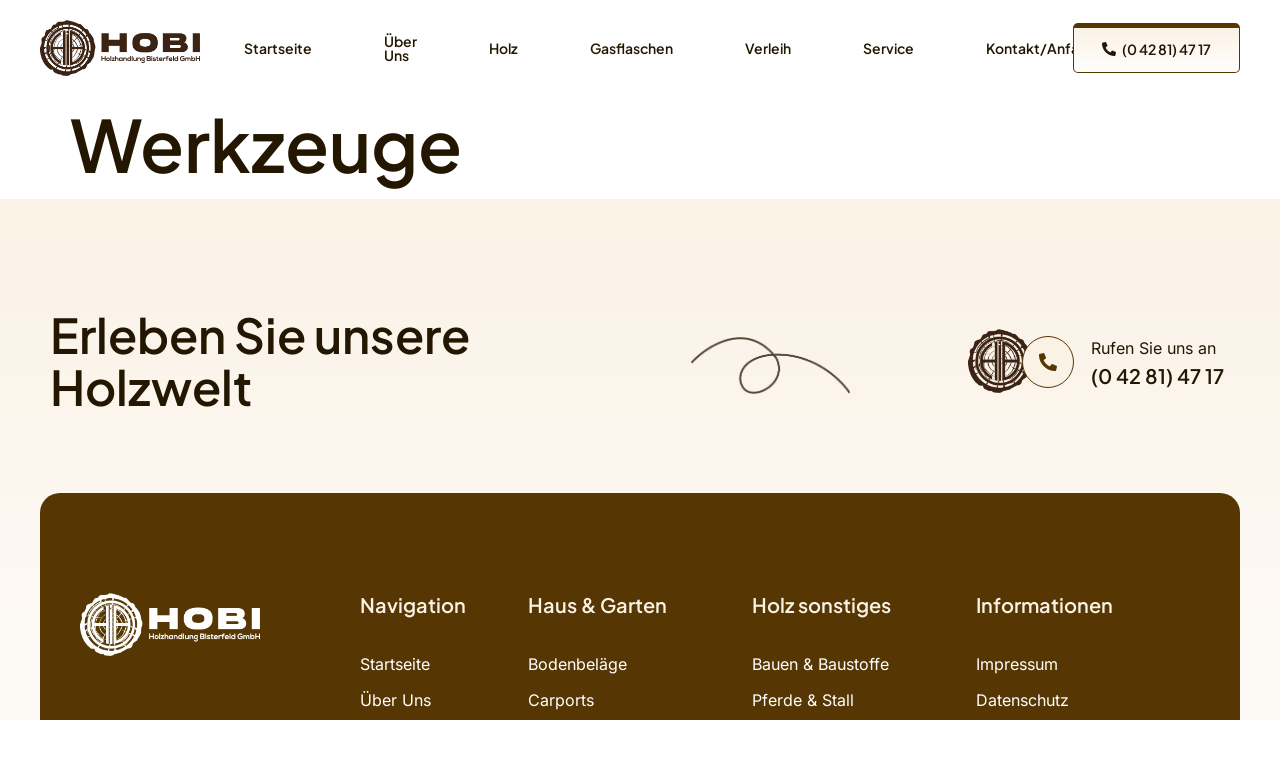

--- FILE ---
content_type: text/html; charset=UTF-8
request_url: https://hobi.de/werkzeuge/
body_size: 39555
content:
<!doctype html>
<html lang="de" prefix="og: https://ogp.me/ns#">
<head><meta charset="UTF-8"><script>if(navigator.userAgent.match(/MSIE|Internet Explorer/i)||navigator.userAgent.match(/Trident\/7\..*?rv:11/i)){var href=document.location.href;if(!href.match(/[?&]nowprocket/)){if(href.indexOf("?")==-1){if(href.indexOf("#")==-1){document.location.href=href+"?nowprocket=1"}else{document.location.href=href.replace("#","?nowprocket=1#")}}else{if(href.indexOf("#")==-1){document.location.href=href+"&nowprocket=1"}else{document.location.href=href.replace("#","&nowprocket=1#")}}}}</script><script>(()=>{class RocketLazyLoadScripts{constructor(){this.v="2.0.3",this.userEvents=["keydown","keyup","mousedown","mouseup","mousemove","mouseover","mouseenter","mouseout","mouseleave","touchmove","touchstart","touchend","touchcancel","wheel","click","dblclick","input","visibilitychange"],this.attributeEvents=["onblur","onclick","oncontextmenu","ondblclick","onfocus","onmousedown","onmouseenter","onmouseleave","onmousemove","onmouseout","onmouseover","onmouseup","onmousewheel","onscroll","onsubmit"]}async t(){this.i(),this.o(),/iP(ad|hone)/.test(navigator.userAgent)&&this.h(),this.u(),this.l(this),this.m(),this.k(this),this.p(this),this._(),await Promise.all([this.R(),this.L()]),this.lastBreath=Date.now(),this.S(this),this.P(),this.D(),this.O(),this.M(),await this.C(this.delayedScripts.normal),await this.C(this.delayedScripts.defer),await this.C(this.delayedScripts.async),this.F("domReady"),await this.T(),await this.j(),await this.I(),this.F("windowLoad"),await this.A(),window.dispatchEvent(new Event("rocket-allScriptsLoaded")),this.everythingLoaded=!0,this.lastTouchEnd&&await new Promise((t=>setTimeout(t,500-Date.now()+this.lastTouchEnd))),this.H(),this.F("all"),this.U(),this.W()}i(){this.CSPIssue=sessionStorage.getItem("rocketCSPIssue"),document.addEventListener("securitypolicyviolation",(t=>{this.CSPIssue||"script-src-elem"!==t.violatedDirective||"data"!==t.blockedURI||(this.CSPIssue=!0,sessionStorage.setItem("rocketCSPIssue",!0))}),{isRocket:!0})}o(){window.addEventListener("pageshow",(t=>{this.persisted=t.persisted,this.realWindowLoadedFired=!0}),{isRocket:!0}),window.addEventListener("pagehide",(()=>{this.onFirstUserAction=null}),{isRocket:!0})}h(){let t;function e(e){t=e}window.addEventListener("touchstart",e,{isRocket:!0}),window.addEventListener("touchend",(function i(o){Math.abs(o.changedTouches[0].pageX-t.changedTouches[0].pageX)<10&&Math.abs(o.changedTouches[0].pageY-t.changedTouches[0].pageY)<10&&o.timeStamp-t.timeStamp<200&&(o.target.dispatchEvent(new PointerEvent("click",{target:o.target,bubbles:!0,cancelable:!0,detail:1})),event.preventDefault(),window.removeEventListener("touchstart",e,{isRocket:!0}),window.removeEventListener("touchend",i,{isRocket:!0}))}),{isRocket:!0})}q(t){this.userActionTriggered||("mousemove"!==t.type||this.firstMousemoveIgnored?"keyup"===t.type||"mouseover"===t.type||"mouseout"===t.type||(this.userActionTriggered=!0,this.onFirstUserAction&&this.onFirstUserAction()):this.firstMousemoveIgnored=!0),"click"===t.type&&t.preventDefault(),this.savedUserEvents.length>0&&(t.stopPropagation(),t.stopImmediatePropagation()),"touchstart"===this.lastEvent&&"touchend"===t.type&&(this.lastTouchEnd=Date.now()),"click"===t.type&&(this.lastTouchEnd=0),this.lastEvent=t.type,this.savedUserEvents.push(t)}u(){this.savedUserEvents=[],this.userEventHandler=this.q.bind(this),this.userEvents.forEach((t=>window.addEventListener(t,this.userEventHandler,{passive:!1,isRocket:!0})))}U(){this.userEvents.forEach((t=>window.removeEventListener(t,this.userEventHandler,{passive:!1,isRocket:!0}))),this.savedUserEvents.forEach((t=>{t.target.dispatchEvent(new window[t.constructor.name](t.type,t))}))}m(){this.eventsMutationObserver=new MutationObserver((t=>{const e="return false";for(const i of t){if("attributes"===i.type){const t=i.target.getAttribute(i.attributeName);t&&t!==e&&(i.target.setAttribute("data-rocket-"+i.attributeName,t),i.target["rocket"+i.attributeName]=new Function("event",t),i.target.setAttribute(i.attributeName,e))}"childList"===i.type&&i.addedNodes.forEach((t=>{if(t.nodeType===Node.ELEMENT_NODE)for(const i of t.attributes)this.attributeEvents.includes(i.name)&&i.value&&""!==i.value&&(t.setAttribute("data-rocket-"+i.name,i.value),t["rocket"+i.name]=new Function("event",i.value),t.setAttribute(i.name,e))}))}})),this.eventsMutationObserver.observe(document,{subtree:!0,childList:!0,attributeFilter:this.attributeEvents})}H(){this.eventsMutationObserver.disconnect(),this.attributeEvents.forEach((t=>{document.querySelectorAll("[data-rocket-"+t+"]").forEach((e=>{e.setAttribute(t,e.getAttribute("data-rocket-"+t)),e.removeAttribute("data-rocket-"+t)}))}))}k(t){Object.defineProperty(HTMLElement.prototype,"onclick",{get(){return this.rocketonclick||null},set(e){this.rocketonclick=e,this.setAttribute(t.everythingLoaded?"onclick":"data-rocket-onclick","this.rocketonclick(event)")}})}S(t){function e(e,i){let o=e[i];e[i]=null,Object.defineProperty(e,i,{get:()=>o,set(s){t.everythingLoaded?o=s:e["rocket"+i]=o=s}})}e(document,"onreadystatechange"),e(window,"onload"),e(window,"onpageshow");try{Object.defineProperty(document,"readyState",{get:()=>t.rocketReadyState,set(e){t.rocketReadyState=e},configurable:!0}),document.readyState="loading"}catch(t){console.log("WPRocket DJE readyState conflict, bypassing")}}l(t){this.originalAddEventListener=EventTarget.prototype.addEventListener,this.originalRemoveEventListener=EventTarget.prototype.removeEventListener,this.savedEventListeners=[],EventTarget.prototype.addEventListener=function(e,i,o){o&&o.isRocket||!t.B(e,this)&&!t.userEvents.includes(e)||t.B(e,this)&&!t.userActionTriggered||e.startsWith("rocket-")||t.everythingLoaded?t.originalAddEventListener.call(this,e,i,o):t.savedEventListeners.push({target:this,remove:!1,type:e,func:i,options:o})},EventTarget.prototype.removeEventListener=function(e,i,o){o&&o.isRocket||!t.B(e,this)&&!t.userEvents.includes(e)||t.B(e,this)&&!t.userActionTriggered||e.startsWith("rocket-")||t.everythingLoaded?t.originalRemoveEventListener.call(this,e,i,o):t.savedEventListeners.push({target:this,remove:!0,type:e,func:i,options:o})}}F(t){"all"===t&&(EventTarget.prototype.addEventListener=this.originalAddEventListener,EventTarget.prototype.removeEventListener=this.originalRemoveEventListener),this.savedEventListeners=this.savedEventListeners.filter((e=>{let i=e.type,o=e.target||window;return"domReady"===t&&"DOMContentLoaded"!==i&&"readystatechange"!==i||("windowLoad"===t&&"load"!==i&&"readystatechange"!==i&&"pageshow"!==i||(this.B(i,o)&&(i="rocket-"+i),e.remove?o.removeEventListener(i,e.func,e.options):o.addEventListener(i,e.func,e.options),!1))}))}p(t){let e;function i(e){return t.everythingLoaded?e:e.split(" ").map((t=>"load"===t||t.startsWith("load.")?"rocket-jquery-load":t)).join(" ")}function o(o){function s(e){const s=o.fn[e];o.fn[e]=o.fn.init.prototype[e]=function(){return this[0]===window&&t.userActionTriggered&&("string"==typeof arguments[0]||arguments[0]instanceof String?arguments[0]=i(arguments[0]):"object"==typeof arguments[0]&&Object.keys(arguments[0]).forEach((t=>{const e=arguments[0][t];delete arguments[0][t],arguments[0][i(t)]=e}))),s.apply(this,arguments),this}}if(o&&o.fn&&!t.allJQueries.includes(o)){const e={DOMContentLoaded:[],"rocket-DOMContentLoaded":[]};for(const t in e)document.addEventListener(t,(()=>{e[t].forEach((t=>t()))}),{isRocket:!0});o.fn.ready=o.fn.init.prototype.ready=function(i){function s(){parseInt(o.fn.jquery)>2?setTimeout((()=>i.bind(document)(o))):i.bind(document)(o)}return t.realDomReadyFired?!t.userActionTriggered||t.fauxDomReadyFired?s():e["rocket-DOMContentLoaded"].push(s):e.DOMContentLoaded.push(s),o([])},s("on"),s("one"),s("off"),t.allJQueries.push(o)}e=o}t.allJQueries=[],o(window.jQuery),Object.defineProperty(window,"jQuery",{get:()=>e,set(t){o(t)}})}P(){const t=new Map;document.write=document.writeln=function(e){const i=document.currentScript,o=document.createRange(),s=i.parentElement;let n=t.get(i);void 0===n&&(n=i.nextSibling,t.set(i,n));const c=document.createDocumentFragment();o.setStart(c,0),c.appendChild(o.createContextualFragment(e)),s.insertBefore(c,n)}}async R(){return new Promise((t=>{this.userActionTriggered?t():this.onFirstUserAction=t}))}async L(){return new Promise((t=>{document.addEventListener("DOMContentLoaded",(()=>{this.realDomReadyFired=!0,t()}),{isRocket:!0})}))}async I(){return this.realWindowLoadedFired?Promise.resolve():new Promise((t=>{window.addEventListener("load",t,{isRocket:!0})}))}M(){this.pendingScripts=[];this.scriptsMutationObserver=new MutationObserver((t=>{for(const e of t)e.addedNodes.forEach((t=>{"SCRIPT"!==t.tagName||t.noModule||t.isWPRocket||this.pendingScripts.push({script:t,promise:new Promise((e=>{const i=()=>{const i=this.pendingScripts.findIndex((e=>e.script===t));i>=0&&this.pendingScripts.splice(i,1),e()};t.addEventListener("load",i,{isRocket:!0}),t.addEventListener("error",i,{isRocket:!0}),setTimeout(i,1e3)}))})}))})),this.scriptsMutationObserver.observe(document,{childList:!0,subtree:!0})}async j(){await this.J(),this.pendingScripts.length?(await this.pendingScripts[0].promise,await this.j()):this.scriptsMutationObserver.disconnect()}D(){this.delayedScripts={normal:[],async:[],defer:[]},document.querySelectorAll("script[type$=rocketlazyloadscript]").forEach((t=>{t.hasAttribute("data-rocket-src")?t.hasAttribute("async")&&!1!==t.async?this.delayedScripts.async.push(t):t.hasAttribute("defer")&&!1!==t.defer||"module"===t.getAttribute("data-rocket-type")?this.delayedScripts.defer.push(t):this.delayedScripts.normal.push(t):this.delayedScripts.normal.push(t)}))}async _(){await this.L();let t=[];document.querySelectorAll("script[type$=rocketlazyloadscript][data-rocket-src]").forEach((e=>{let i=e.getAttribute("data-rocket-src");if(i&&!i.startsWith("data:")){i.startsWith("//")&&(i=location.protocol+i);try{const o=new URL(i).origin;o!==location.origin&&t.push({src:o,crossOrigin:e.crossOrigin||"module"===e.getAttribute("data-rocket-type")})}catch(t){}}})),t=[...new Map(t.map((t=>[JSON.stringify(t),t]))).values()],this.N(t,"preconnect")}async $(t){if(await this.G(),!0!==t.noModule||!("noModule"in HTMLScriptElement.prototype))return new Promise((e=>{let i;function o(){(i||t).setAttribute("data-rocket-status","executed"),e()}try{if(navigator.userAgent.includes("Firefox/")||""===navigator.vendor||this.CSPIssue)i=document.createElement("script"),[...t.attributes].forEach((t=>{let e=t.nodeName;"type"!==e&&("data-rocket-type"===e&&(e="type"),"data-rocket-src"===e&&(e="src"),i.setAttribute(e,t.nodeValue))})),t.text&&(i.text=t.text),t.nonce&&(i.nonce=t.nonce),i.hasAttribute("src")?(i.addEventListener("load",o,{isRocket:!0}),i.addEventListener("error",(()=>{i.setAttribute("data-rocket-status","failed-network"),e()}),{isRocket:!0}),setTimeout((()=>{i.isConnected||e()}),1)):(i.text=t.text,o()),i.isWPRocket=!0,t.parentNode.replaceChild(i,t);else{const i=t.getAttribute("data-rocket-type"),s=t.getAttribute("data-rocket-src");i?(t.type=i,t.removeAttribute("data-rocket-type")):t.removeAttribute("type"),t.addEventListener("load",o,{isRocket:!0}),t.addEventListener("error",(i=>{this.CSPIssue&&i.target.src.startsWith("data:")?(console.log("WPRocket: CSP fallback activated"),t.removeAttribute("src"),this.$(t).then(e)):(t.setAttribute("data-rocket-status","failed-network"),e())}),{isRocket:!0}),s?(t.fetchPriority="high",t.removeAttribute("data-rocket-src"),t.src=s):t.src="data:text/javascript;base64,"+window.btoa(unescape(encodeURIComponent(t.text)))}}catch(i){t.setAttribute("data-rocket-status","failed-transform"),e()}}));t.setAttribute("data-rocket-status","skipped")}async C(t){const e=t.shift();return e?(e.isConnected&&await this.$(e),this.C(t)):Promise.resolve()}O(){this.N([...this.delayedScripts.normal,...this.delayedScripts.defer,...this.delayedScripts.async],"preload")}N(t,e){this.trash=this.trash||[];let i=!0;var o=document.createDocumentFragment();t.forEach((t=>{const s=t.getAttribute&&t.getAttribute("data-rocket-src")||t.src;if(s&&!s.startsWith("data:")){const n=document.createElement("link");n.href=s,n.rel=e,"preconnect"!==e&&(n.as="script",n.fetchPriority=i?"high":"low"),t.getAttribute&&"module"===t.getAttribute("data-rocket-type")&&(n.crossOrigin=!0),t.crossOrigin&&(n.crossOrigin=t.crossOrigin),t.integrity&&(n.integrity=t.integrity),t.nonce&&(n.nonce=t.nonce),o.appendChild(n),this.trash.push(n),i=!1}})),document.head.appendChild(o)}W(){this.trash.forEach((t=>t.remove()))}async T(){try{document.readyState="interactive"}catch(t){}this.fauxDomReadyFired=!0;try{await this.G(),document.dispatchEvent(new Event("rocket-readystatechange")),await this.G(),document.rocketonreadystatechange&&document.rocketonreadystatechange(),await this.G(),document.dispatchEvent(new Event("rocket-DOMContentLoaded")),await this.G(),window.dispatchEvent(new Event("rocket-DOMContentLoaded"))}catch(t){console.error(t)}}async A(){try{document.readyState="complete"}catch(t){}try{await this.G(),document.dispatchEvent(new Event("rocket-readystatechange")),await this.G(),document.rocketonreadystatechange&&document.rocketonreadystatechange(),await this.G(),window.dispatchEvent(new Event("rocket-load")),await this.G(),window.rocketonload&&window.rocketonload(),await this.G(),this.allJQueries.forEach((t=>t(window).trigger("rocket-jquery-load"))),await this.G();const t=new Event("rocket-pageshow");t.persisted=this.persisted,window.dispatchEvent(t),await this.G(),window.rocketonpageshow&&window.rocketonpageshow({persisted:this.persisted})}catch(t){console.error(t)}}async G(){Date.now()-this.lastBreath>45&&(await this.J(),this.lastBreath=Date.now())}async J(){return document.hidden?new Promise((t=>setTimeout(t))):new Promise((t=>requestAnimationFrame(t)))}B(t,e){return e===document&&"readystatechange"===t||(e===document&&"DOMContentLoaded"===t||(e===window&&"DOMContentLoaded"===t||(e===window&&"load"===t||e===window&&"pageshow"===t)))}static run(){(new RocketLazyLoadScripts).t()}}RocketLazyLoadScripts.run()})();</script>
	
	<meta name="viewport" content="width=device-width, initial-scale=1">
	<link rel="profile" href="https://gmpg.org/xfn/11">
		<style></style>
	
<!-- Suchmaschinen-Optimierung durch Rank Math PRO - https://rankmath.com/ -->
<title>Werkzeuge - HOBI Holzfachhandel: Qualitäts-Holzprodukte &amp; Expertenservice</title>
<link crossorigin data-rocket-preload as="font" href="https://hobi.de/wp-content/plugins/elementor/assets/lib/font-awesome/webfonts/fa-regular-400.woff2" rel="preload">
<link crossorigin data-rocket-preload as="font" href="https://hobi.de/wp-content/plugins/elementor/assets/lib/font-awesome/webfonts/fa-solid-900.woff2" rel="preload">
<link crossorigin data-rocket-preload as="font" href="https://hobi.de/wp-content/uploads/elementor/google-fonts/fonts/plusjakartasans-ldioaomqnqcsa88c7o9yz4kmcoog4ko20yw.woff2" rel="preload">
<link crossorigin data-rocket-preload as="font" href="https://hobi.de/wp-content/uploads/elementor/google-fonts/fonts/inter-ucc73fwrk3iltehus_nvmrmxcp50sjia1zl7.woff2" rel="preload">
<link crossorigin data-rocket-preload as="font" href="https://hobi.de/wp-content/plugins/jeg-elementor-kit/assets/fonts/jkiticon/jkiticon.woff2?bv8d8l" rel="preload">
<style id="wpr-usedcss">img:is([sizes=auto i],[sizes^="auto," i]){contain-intrinsic-size:3000px 1500px}.jeg-elementor-kit.jkit-button .jkit-button-wrapper{border-radius:5px;font-size:15px;padding:15px 30px;display:inline-block;color:var(--jkit-txt-alt-color);position:relative;display:inline-block;line-height:1;-webkit-user-select:none;-ms-user-select:none;-moz-user-select:none;user-select:none;white-space:nowrap;vertical-align:middle;text-align:center;background-color:var(--jkit-btn-bg-color);-webkit-transition:.4s;transition:all .4s ease}.jeg-elementor-kit.jkit-button .jkit-button-wrapper:hover{background-color:var(--jkit-btn-bg-hover-color)}.jeg-elementor-kit.jkit-button .jkit-button-wrapper i,.jeg-elementor-kit.jkit-button .jkit-button-wrapper svg{display:inline-block;vertical-align:middle}.jeg-elementor-kit.jkit-button .jkit-button-wrapper svg{fill:var(--jkit-txt-alt-color);-webkit-transition:.4s;transition:all .4s ease}.jeg-elementor-kit.jkit-button .jkit-button-wrapper.hover-gradient{overflow:hidden}.jeg-elementor-kit.jkit-button .jkit-button-wrapper.hover-gradient span{position:relative;z-index:1}.jeg-elementor-kit.jkit-button .jkit-button-wrapper.hover-gradient:before{content:"";position:absolute;top:0;left:0;bottom:0;right:0;opacity:0;-webkit-transition-duration:inherit;transition-duration:inherit}.jeg-elementor-kit.jkit-button .jkit-button-wrapper.hover-gradient:hover:before{opacity:1}.jeg-elementor-kit.jkit-icon-box .jkit-icon-box-wrapper{position:relative;padding:50px 40px;text-align:center;border:1px solid var(--jkit-border-color);border-radius:5px;-webkit-transition:.4s;transition:all .4s ease;overflow:hidden;background-repeat:no-repeat;background-size:cover;background-position:center center}.jeg-elementor-kit.jkit-icon-box .jkit-icon-box-wrapper.hover-gradient::before{z-index:1}.jeg-elementor-kit.jkit-icon-box .jkit-icon-box-wrapper.hover-gradient::after{content:"";position:absolute;top:0;left:0;bottom:0;right:0;opacity:0;-webkit-transition-duration:inherit;transition-duration:inherit}.jeg-elementor-kit.jkit-icon-box .jkit-icon-box-wrapper.hover-gradient:hover:after{opacity:1}.jeg-elementor-kit.jkit-icon-box>a{text-decoration:none}.jeg-elementor-kit.jkit-icon-box .icon-box-link{color:unset}.jeg-elementor-kit.jkit-icon-box .icon-box-link.hover-gradient{overflow:hidden}.jeg-elementor-kit.jkit-icon-box .icon-box-link.hover-gradient span{position:relative;z-index:1}.jeg-elementor-kit.jkit-icon-box .icon-box-link.hover-gradient:before{content:"";position:absolute;top:0;left:0;bottom:0;right:0;opacity:0;-webkit-transition-duration:inherit;transition-duration:inherit}.jeg-elementor-kit.jkit-icon-box .icon-box-link.hover-gradient:hover:before{opacity:1}.jeg-elementor-kit.jkit-icon-box.icon-position-left .jkit-icon-box-wrapper{display:-webkit-box;display:-ms-flexbox;display:flex;-webkit-box-align:start;-ms-flex-align:start;align-items:flex-start;-webkit-box-orient:horizontal;-webkit-box-direction:normal;-ms-flex-direction:row;flex-direction:row}.jeg-elementor-kit.jkit-icon-box.icon-position-left .jkit-icon-box-wrapper .icon-box.icon-box-header{margin-right:15px}.jeg-elementor-kit.jkit-icon-box .icon-box.icon-box-header{position:relative;z-index:2;line-height:0}.jeg-elementor-kit.jkit-icon-box .icon-box.icon-box-header>.icon{display:inline-block;margin-bottom:13px;color:var(--jkit-txt-color);-webkit-transition:.4s;transition:all .4s ease}.jeg-elementor-kit.jkit-icon-box .icon-box.icon-box-header>.icon i{font-size:40px}.jeg-elementor-kit.jkit-icon-box .icon-box.icon-box-header>.icon svg{-webkit-transition:.4s;transition:all .4s ease;fill:var(--jkit-txt-color);width:40px}.jeg-elementor-kit.jkit-icon-box .icon-box.icon-box-body{position:relative;z-index:2;-webkit-transition-duration:inherit;transition-duration:inherit}.jeg-elementor-kit.jkit-icon-box .icon-box.icon-box-body .title{padding:0;color:var(--jkit-txt-color);font-size:23px;-webkit-transition-duration:inherit;transition-duration:inherit}.jeg-elementor-kit.jkit-icon-box .icon-box.icon-box-body .icon-box-description{color:var(--jkit-txt-color);-webkit-transition-duration:inherit;transition-duration:inherit}.jkit-color-scheme{--jkit-bg-color:#ffffff;--jkit-border-color:#eaeaeb;--jkit-txt-color:#575A5F;--jkit-txt-h-color:#181D23;--jkit-txt-a-color:#0058E6;--jkit-txt-m-color:#96989B;--jkit-txt-alt-color:#ffffff;--jkit-form-border-color:#D5D5D7;--jkit-form-bg-color:transparent;--jkit-form-txt-color:#181D23;--jkit-btn-txt-color:#ffffff;--jkit-btn-bg-color:#0058E6;--jkit-btn-bg-hover-color:#0048bd;--jkit-selection-bg-color:#d8a600;--jkit-element-bg-color:#80b1ff;--jkit-element-darken-bg-color:#0058E6;--jkit-element-lighten-bg-color:#e6f0ff;--jkit-success-bg-color:#75ffd8;--jkit-success-border-color:#007f5b;--jkit-error-bg-color:#ffcccc;--jkit-error-border-color:#d60000}.jkit-nav-menu-loaded{overflow-x:hidden;overflow-y:visible}.jeg-elementor-kit .hover-from-left:before{position:absolute;content:"";height:100%;width:100%;background-size:101% 101%;-webkit-transition:.6s;transition:all .6s ease}.jeg-elementor-kit .hover-from-left:before,.jeg-elementor-kit.hover-from-left:before{top:0;left:-101%}.jeg-elementor-kit .hover-from-left:hover:before,.jeg-elementor-kit.hover-from-left:hover:before{left:0}.jeg-elementor-kit button:active,.jeg-elementor-kit button:hover{background:0 0;border:none}.jeg-elementor-kit button:focus{outline:0}.jeg-elementor-kit svg{width:16px;height:auto}.elementor-element svg{width:1em;fill:currentColor}.jeg-elementor-kit.jkit-nav-menu .jkit-hamburger-menu{position:relative;float:right;display:none;color:var(--jkit-txt-color);border:solid 1px var(--jkit-border-color)}.jeg-elementor-kit.jkit-nav-menu .jkit-hamburger-menu svg{fill:var(--jkit-txt-color)}.jeg-elementor-kit.jkit-nav-menu .jkit-hamburger-menu.hover-gradient{overflow:hidden;position:relative}.jeg-elementor-kit.jkit-nav-menu .jkit-hamburger-menu.hover-gradient span{position:relative;z-index:1}.jeg-elementor-kit.jkit-nav-menu .jkit-hamburger-menu.hover-gradient:before{content:"";position:absolute;top:0;left:0;bottom:0;right:0;opacity:0;-webkit-transition-duration:inherit;transition-duration:inherit}.jeg-elementor-kit.jkit-nav-menu .jkit-hamburger-menu.hover-gradient:hover:before{opacity:1}.jeg-elementor-kit.jkit-nav-menu .jkit-menu-wrapper{z-index:1000}.jeg-elementor-kit.jkit-nav-menu .jkit-menu-wrapper .jkit-nav-identity-panel .jkit-nav-site-title{display:none}.jeg-elementor-kit.jkit-nav-menu .jkit-menu-wrapper .jkit-nav-identity-panel .jkit-nav-site-title .jkit-nav-logo{margin:5px 0;padding:5px;display:block}.jeg-elementor-kit.jkit-nav-menu .jkit-menu-wrapper .jkit-nav-identity-panel .jkit-nav-site-title .jkit-nav-logo img{max-width:360px;height:auto}@media screen and (max-width:1024px){.jeg-elementor-kit.jkit-nav-menu .jkit-menu-wrapper .jkit-nav-identity-panel .jkit-nav-site-title .jkit-nav-logo img{max-width:260px}}@media screen and (max-width:768px){.jeg-elementor-kit.jkit-nav-menu .jkit-menu-wrapper .jkit-nav-identity-panel .jkit-nav-site-title .jkit-nav-logo img{max-width:240px}}.jeg-elementor-kit.jkit-nav-menu .jkit-menu-wrapper .jkit-nav-identity-panel .jkit-close-menu{float:right;display:none;color:var(--jkit-txt-color);border:solid 1px var(--jkit-border-color);padding:8px;margin:12px;width:45px;border-radius:3px;position:relative;z-index:10}.jeg-elementor-kit.jkit-nav-menu .jkit-menu-wrapper .jkit-nav-identity-panel .jkit-close-menu svg{fill:var(--jkit-txt-color)}.jeg-elementor-kit.jkit-nav-menu .jkit-menu-wrapper .jkit-nav-identity-panel .jkit-close-menu.hover-gradient{overflow:hidden;position:relative}.jeg-elementor-kit.jkit-nav-menu .jkit-menu-wrapper .jkit-nav-identity-panel .jkit-close-menu.hover-gradient span{position:relative;z-index:1}.jeg-elementor-kit.jkit-nav-menu .jkit-menu-wrapper .jkit-nav-identity-panel .jkit-close-menu.hover-gradient:before{content:"";position:absolute;top:0;left:0;bottom:0;right:0;opacity:0;-webkit-transition-duration:inherit;transition-duration:inherit}.jeg-elementor-kit.jkit-nav-menu .jkit-menu-wrapper .jkit-nav-identity-panel .jkit-close-menu.hover-gradient:hover:before{opacity:1}.jeg-elementor-kit.jkit-nav-menu .jkit-menu-wrapper :not(.active) .jkit-menu,.jeg-elementor-kit.jkit-nav-menu .jkit-menu-wrapper :not(.active) .jkit-menu>li>a{display:-webkit-box;display:-ms-flexbox;display:flex}.jeg-elementor-kit.jkit-nav-menu .jkit-menu-wrapper .jkit-menu{height:100%;padding-left:0;margin-bottom:0;list-style:none;margin-left:0}.jeg-elementor-kit.jkit-nav-menu .jkit-menu-wrapper .jkit-menu>li{margin:0;padding:0;list-style:none}.jeg-elementor-kit.jkit-nav-menu .jkit-menu-wrapper .jkit-menu>li>a{color:#707070;padding:0 15px;font-size:15px;-webkit-transition:.4s;transition:all .4s ease;text-transform:none;font-weight:500;letter-spacing:normal;height:100%;-webkit-box-align:center;-ms-flex-align:center;align-items:center;text-decoration:none}.jeg-elementor-kit.jkit-nav-menu .jkit-menu-wrapper .jkit-menu li{position:relative;display:-webkit-box;display:-ms-flexbox;display:flex}.jeg-elementor-kit.jkit-nav-menu .jkit-menu-wrapper .jkit-menu li>a{padding:15px;color:#000;font-size:14px;font-weight:400;width:100%}.jeg-elementor-kit.jkit-nav-menu .jkit-menu-wrapper .jkit-menu li>a svg{fill:#000;width:14px}.jeg-elementor-kit.jkit-nav-menu .jkit-menu-wrapper .jkit-menu li.hover-gradient a{overflow:hidden;position:relative}.jeg-elementor-kit.jkit-nav-menu .jkit-menu-wrapper .jkit-menu li.hover-gradient a span{position:relative;z-index:1}.jeg-elementor-kit.jkit-nav-menu .jkit-menu-wrapper .jkit-menu li.hover-gradient a:before{content:"";position:absolute;top:0;left:0;bottom:0;right:0;opacity:0;-webkit-transition-duration:inherit;transition-duration:inherit}.jeg-elementor-kit.jkit-nav-menu .jkit-menu-wrapper .jkit-menu li.hover-gradient a:hover:before{opacity:1}.jeg-elementor-kit.jkit-nav-menu .jkit-menu-wrapper .jkit-menu li.menu-item-has-children .sub-menu{-webkit-box-shadow:0 10px 30px 0 rgba(45,45,45,.2);box-shadow:0 10px 30px 0 rgba(45,45,45,.2);background:var(--jkit-bg-color);position:absolute;max-height:none;margin:0}.jeg-elementor-kit.jkit-nav-menu .jkit-menu-wrapper .jkit-menu li.menu-item-has-children:hover{z-index:1001}.jeg-elementor-kit.jkit-nav-menu .jkit-menu-wrapper .jkit-menu li.menu-item-has-children:hover>.sub-menu{opacity:1;visibility:visible}.jeg-elementor-kit.jkit-nav-menu .jkit-menu-wrapper .jkit-menu li.menu-item-has-children>a i,.jeg-elementor-kit.jkit-nav-menu .jkit-menu-wrapper .jkit-menu li.menu-item-has-children>a svg{margin-left:5px}.jeg-elementor-kit.jkit-nav-menu .jkit-menu-wrapper .jkit-menu .jkit-mega-menu-wrapper,.jeg-elementor-kit.jkit-nav-menu .jkit-menu-wrapper .jkit-menu .sub-menu{border-radius:0;margin:auto;padding:0;list-style:none;-webkit-transition:.4s;transition:all .4s ease;opacity:0;visibility:hidden;z-index:1000;top:100%}.jeg-elementor-kit.jkit-nav-menu .jkit-menu-wrapper .jkit-menu .jkit-mega-menu-wrapper>li>.jkit-mega-menu-wrapper,.jeg-elementor-kit.jkit-nav-menu .jkit-menu-wrapper .jkit-menu .jkit-mega-menu-wrapper>li>.sub-menu,.jeg-elementor-kit.jkit-nav-menu .jkit-menu-wrapper .jkit-menu .sub-menu>li>.jkit-mega-menu-wrapper,.jeg-elementor-kit.jkit-nav-menu .jkit-menu-wrapper .jkit-menu .sub-menu>li>.sub-menu{left:100%;top:0}body[data-elementor-device-mode=mobile] .jeg-elementor-kit.jkit-nav-menu.break-point-tablet .jkit-hamburger-menu,body[data-elementor-device-mode=mobile_extra] .jeg-elementor-kit.jkit-nav-menu.break-point-tablet .jkit-hamburger-menu,body[data-elementor-device-mode=tablet] .jeg-elementor-kit.jkit-nav-menu.break-point-tablet .jkit-hamburger-menu{display:block}body[data-elementor-device-mode=mobile] .jeg-elementor-kit.jkit-nav-menu.break-point-tablet .jkit-menu-wrapper,body[data-elementor-device-mode=mobile_extra] .jeg-elementor-kit.jkit-nav-menu.break-point-tablet .jkit-menu-wrapper,body[data-elementor-device-mode=tablet] .jeg-elementor-kit.jkit-nav-menu.break-point-tablet .jkit-menu-wrapper{width:100%;max-width:360px;border-radius:0;background-color:#f7f7f7;width:100%;position:fixed;top:0;left:-110%;height:100%!important;-webkit-box-shadow:0 10px 30px 0 rgba(255,165,0,0);box-shadow:0 10px 30px 0 rgba(255,165,0,0);overflow-y:auto;overflow-x:hidden;padding-top:0;padding-left:0;padding-right:0;display:-webkit-box;display:-ms-flexbox;display:flex;-webkit-box-orient:vertical;-webkit-box-direction:reverse;-ms-flex-direction:column-reverse;flex-direction:column-reverse;-webkit-box-pack:end;-ms-flex-pack:end;justify-content:flex-end;-webkit-transition:left .6s cubic-bezier(.6,.1,.68,.53),width .6s,background-color .1s .6s;transition:left .6s cubic-bezier(.6,.1,.68,.53),width .6s,background-color .1s .6s}body[data-elementor-device-mode=mobile] .jeg-elementor-kit.jkit-nav-menu.break-point-tablet .jkit-menu-wrapper.active,body[data-elementor-device-mode=mobile_extra] .jeg-elementor-kit.jkit-nav-menu.break-point-tablet .jkit-menu-wrapper.active,body[data-elementor-device-mode=tablet] .jeg-elementor-kit.jkit-nav-menu.break-point-tablet .jkit-menu-wrapper.active{left:0;-webkit-transition:left .6s cubic-bezier(.6,.1,.68,.53),width .6s,background-color .6s;transition:left .6s cubic-bezier(.6,.1,.68,.53),width .6s,background-color .6s}body[data-elementor-device-mode=mobile] .jeg-elementor-kit.jkit-nav-menu.break-point-tablet .jkit-menu-wrapper .jkit-menu-container,body[data-elementor-device-mode=mobile_extra] .jeg-elementor-kit.jkit-nav-menu.break-point-tablet .jkit-menu-wrapper .jkit-menu-container,body[data-elementor-device-mode=tablet] .jeg-elementor-kit.jkit-nav-menu.break-point-tablet .jkit-menu-wrapper .jkit-menu-container{overflow-y:hidden}body[data-elementor-device-mode=mobile] .jeg-elementor-kit.jkit-nav-menu.break-point-tablet .jkit-menu-wrapper .jkit-nav-identity-panel,body[data-elementor-device-mode=mobile_extra] .jeg-elementor-kit.jkit-nav-menu.break-point-tablet .jkit-menu-wrapper .jkit-nav-identity-panel,body[data-elementor-device-mode=tablet] .jeg-elementor-kit.jkit-nav-menu.break-point-tablet .jkit-menu-wrapper .jkit-nav-identity-panel{padding:10px 0;display:block;position:relative;z-index:5;width:100%}body[data-elementor-device-mode=mobile] .jeg-elementor-kit.jkit-nav-menu.break-point-tablet .jkit-menu-wrapper .jkit-nav-identity-panel .jkit-nav-site-title,body[data-elementor-device-mode=mobile_extra] .jeg-elementor-kit.jkit-nav-menu.break-point-tablet .jkit-menu-wrapper .jkit-nav-identity-panel .jkit-nav-site-title,body[data-elementor-device-mode=tablet] .jeg-elementor-kit.jkit-nav-menu.break-point-tablet .jkit-menu-wrapper .jkit-nav-identity-panel .jkit-nav-site-title{display:inline-block}body[data-elementor-device-mode=mobile] .jeg-elementor-kit.jkit-nav-menu.break-point-tablet .jkit-menu-wrapper .jkit-nav-identity-panel .jkit-close-menu,body[data-elementor-device-mode=mobile_extra] .jeg-elementor-kit.jkit-nav-menu.break-point-tablet .jkit-menu-wrapper .jkit-nav-identity-panel .jkit-close-menu,body[data-elementor-device-mode=tablet] .jeg-elementor-kit.jkit-nav-menu.break-point-tablet .jkit-menu-wrapper .jkit-nav-identity-panel .jkit-close-menu{display:block}body[data-elementor-device-mode=mobile] .jeg-elementor-kit.jkit-nav-menu.break-point-tablet .jkit-menu-wrapper .jkit-menu,body[data-elementor-device-mode=mobile_extra] .jeg-elementor-kit.jkit-nav-menu.break-point-tablet .jkit-menu-wrapper .jkit-menu,body[data-elementor-device-mode=tablet] .jeg-elementor-kit.jkit-nav-menu.break-point-tablet .jkit-menu-wrapper .jkit-menu{display:block!important;height:100%;overflow-y:auto;overflow-x:hidden}body[data-elementor-device-mode=mobile] .jeg-elementor-kit.jkit-nav-menu.break-point-tablet .jkit-menu-wrapper .jkit-menu li.menu-item-has-children>a i,body[data-elementor-device-mode=mobile] .jeg-elementor-kit.jkit-nav-menu.break-point-tablet .jkit-menu-wrapper .jkit-menu li.menu-item-has-children>a svg,body[data-elementor-device-mode=mobile_extra] .jeg-elementor-kit.jkit-nav-menu.break-point-tablet .jkit-menu-wrapper .jkit-menu li.menu-item-has-children>a i,body[data-elementor-device-mode=mobile_extra] .jeg-elementor-kit.jkit-nav-menu.break-point-tablet .jkit-menu-wrapper .jkit-menu li.menu-item-has-children>a svg,body[data-elementor-device-mode=tablet] .jeg-elementor-kit.jkit-nav-menu.break-point-tablet .jkit-menu-wrapper .jkit-menu li.menu-item-has-children>a i,body[data-elementor-device-mode=tablet] .jeg-elementor-kit.jkit-nav-menu.break-point-tablet .jkit-menu-wrapper .jkit-menu li.menu-item-has-children>a svg{margin-left:auto;border:1px solid var(--jkit-border-color);border-radius:3px}body[data-elementor-device-mode=mobile] .jeg-elementor-kit.jkit-nav-menu.break-point-tablet .jkit-menu-wrapper .jkit-menu li.menu-item-has-children>a i,body[data-elementor-device-mode=mobile_extra] .jeg-elementor-kit.jkit-nav-menu.break-point-tablet .jkit-menu-wrapper .jkit-menu li.menu-item-has-children>a i,body[data-elementor-device-mode=tablet] .jeg-elementor-kit.jkit-nav-menu.break-point-tablet .jkit-menu-wrapper .jkit-menu li.menu-item-has-children>a i{padding:4px 15px}body[data-elementor-device-mode=mobile] .jeg-elementor-kit.jkit-nav-menu.break-point-tablet .jkit-menu-wrapper .jkit-menu li.menu-item-has-children .jkit-mega-menu-wrapper,body[data-elementor-device-mode=mobile] .jeg-elementor-kit.jkit-nav-menu.break-point-tablet .jkit-menu-wrapper .jkit-menu li.menu-item-has-children .sub-menu,body[data-elementor-device-mode=mobile_extra] .jeg-elementor-kit.jkit-nav-menu.break-point-tablet .jkit-menu-wrapper .jkit-menu li.menu-item-has-children .jkit-mega-menu-wrapper,body[data-elementor-device-mode=mobile_extra] .jeg-elementor-kit.jkit-nav-menu.break-point-tablet .jkit-menu-wrapper .jkit-menu li.menu-item-has-children .sub-menu,body[data-elementor-device-mode=tablet] .jeg-elementor-kit.jkit-nav-menu.break-point-tablet .jkit-menu-wrapper .jkit-menu li.menu-item-has-children .jkit-mega-menu-wrapper,body[data-elementor-device-mode=tablet] .jeg-elementor-kit.jkit-nav-menu.break-point-tablet .jkit-menu-wrapper .jkit-menu li.menu-item-has-children .sub-menu{position:inherit;-webkit-box-shadow:none;box-shadow:none;background:0 0}body[data-elementor-device-mode=mobile] .jeg-elementor-kit.jkit-nav-menu.break-point-tablet .jkit-menu-wrapper .jkit-menu li,body[data-elementor-device-mode=mobile_extra] .jeg-elementor-kit.jkit-nav-menu.break-point-tablet .jkit-menu-wrapper .jkit-menu li,body[data-elementor-device-mode=tablet] .jeg-elementor-kit.jkit-nav-menu.break-point-tablet .jkit-menu-wrapper .jkit-menu li{display:block;width:100%;position:inherit}body[data-elementor-device-mode=mobile] .jeg-elementor-kit.jkit-nav-menu.break-point-tablet .jkit-menu-wrapper .jkit-menu li .jkit-mega-menu-wrapper,body[data-elementor-device-mode=mobile] .jeg-elementor-kit.jkit-nav-menu.break-point-tablet .jkit-menu-wrapper .jkit-menu li .sub-menu,body[data-elementor-device-mode=mobile_extra] .jeg-elementor-kit.jkit-nav-menu.break-point-tablet .jkit-menu-wrapper .jkit-menu li .jkit-mega-menu-wrapper,body[data-elementor-device-mode=mobile_extra] .jeg-elementor-kit.jkit-nav-menu.break-point-tablet .jkit-menu-wrapper .jkit-menu li .sub-menu,body[data-elementor-device-mode=tablet] .jeg-elementor-kit.jkit-nav-menu.break-point-tablet .jkit-menu-wrapper .jkit-menu li .jkit-mega-menu-wrapper,body[data-elementor-device-mode=tablet] .jeg-elementor-kit.jkit-nav-menu.break-point-tablet .jkit-menu-wrapper .jkit-menu li .sub-menu{display:none;max-height:2500px;opacity:0;visibility:hidden;-webkit-transition:max-height 5s ease-out;transition:max-height 5s ease-out;position:static}body[data-elementor-device-mode=mobile] .jeg-elementor-kit.jkit-nav-menu.break-point-tablet .jkit-menu-wrapper .jkit-menu li .jkit-mega-menu-wrapper.dropdown-open,body[data-elementor-device-mode=mobile] .jeg-elementor-kit.jkit-nav-menu.break-point-tablet .jkit-menu-wrapper .jkit-menu li .sub-menu.dropdown-open,body[data-elementor-device-mode=mobile_extra] .jeg-elementor-kit.jkit-nav-menu.break-point-tablet .jkit-menu-wrapper .jkit-menu li .jkit-mega-menu-wrapper.dropdown-open,body[data-elementor-device-mode=mobile_extra] .jeg-elementor-kit.jkit-nav-menu.break-point-tablet .jkit-menu-wrapper .jkit-menu li .sub-menu.dropdown-open,body[data-elementor-device-mode=tablet] .jeg-elementor-kit.jkit-nav-menu.break-point-tablet .jkit-menu-wrapper .jkit-menu li .jkit-mega-menu-wrapper.dropdown-open,body[data-elementor-device-mode=tablet] .jeg-elementor-kit.jkit-nav-menu.break-point-tablet .jkit-menu-wrapper .jkit-menu li .sub-menu.dropdown-open{display:block;opacity:1;visibility:visible}body[data-elementor-device-mode=mobile] .jeg-elementor-kit.jkit-nav-menu.break-point-tablet .jkit-menu-wrapper .jkit-menu li>a,body[data-elementor-device-mode=mobile_extra] .jeg-elementor-kit.jkit-nav-menu.break-point-tablet .jkit-menu-wrapper .jkit-menu li>a,body[data-elementor-device-mode=tablet] .jeg-elementor-kit.jkit-nav-menu.break-point-tablet .jkit-menu-wrapper .jkit-menu li>a{display:block!important;width:auto}body[data-elementor-device-mode=mobile] .jeg-elementor-kit.jkit-nav-menu.break-point-tablet .jkit-menu-wrapper .jkit-menu li>a i,body[data-elementor-device-mode=mobile] .jeg-elementor-kit.jkit-nav-menu.break-point-tablet .jkit-menu-wrapper .jkit-menu li>a svg,body[data-elementor-device-mode=mobile_extra] .jeg-elementor-kit.jkit-nav-menu.break-point-tablet .jkit-menu-wrapper .jkit-menu li>a i,body[data-elementor-device-mode=mobile_extra] .jeg-elementor-kit.jkit-nav-menu.break-point-tablet .jkit-menu-wrapper .jkit-menu li>a svg,body[data-elementor-device-mode=tablet] .jeg-elementor-kit.jkit-nav-menu.break-point-tablet .jkit-menu-wrapper .jkit-menu li>a i,body[data-elementor-device-mode=tablet] .jeg-elementor-kit.jkit-nav-menu.break-point-tablet .jkit-menu-wrapper .jkit-menu li>a svg{float:right}body[data-elementor-device-mode=mobile] .jeg-elementor-kit.jkit-nav-menu.break-point-mobile .jkit-hamburger-menu{display:block}body[data-elementor-device-mode=mobile] .jeg-elementor-kit.jkit-nav-menu.break-point-mobile .jkit-menu-wrapper{width:100%;max-width:360px;border-radius:0;background-color:#f7f7f7;width:100%;position:fixed;top:0;left:-110%;height:100%!important;-webkit-box-shadow:0 10px 30px 0 rgba(255,165,0,0);box-shadow:0 10px 30px 0 rgba(255,165,0,0);overflow-y:auto;overflow-x:hidden;padding-top:0;padding-left:0;padding-right:0;display:-webkit-box;display:-ms-flexbox;display:flex;-webkit-box-orient:vertical;-webkit-box-direction:reverse;-ms-flex-direction:column-reverse;flex-direction:column-reverse;-webkit-box-pack:end;-ms-flex-pack:end;justify-content:flex-end;-webkit-transition:left .6s cubic-bezier(.6,.1,.68,.53),width .6s,background-color .1s .6s;transition:left .6s cubic-bezier(.6,.1,.68,.53),width .6s,background-color .1s .6s}body[data-elementor-device-mode=mobile] .jeg-elementor-kit.jkit-nav-menu.break-point-mobile .jkit-menu-wrapper.active{left:0;-webkit-transition:left .6s cubic-bezier(.6,.1,.68,.53),width .6s,background-color .6s;transition:left .6s cubic-bezier(.6,.1,.68,.53),width .6s,background-color .6s}body[data-elementor-device-mode=mobile] .jeg-elementor-kit.jkit-nav-menu.break-point-mobile .jkit-menu-wrapper .jkit-menu-container{overflow-y:hidden}body[data-elementor-device-mode=mobile] .jeg-elementor-kit.jkit-nav-menu.break-point-mobile .jkit-menu-wrapper .jkit-nav-identity-panel{padding:10px 0;display:block;position:relative;z-index:5;width:100%}body[data-elementor-device-mode=mobile] .jeg-elementor-kit.jkit-nav-menu.break-point-mobile .jkit-menu-wrapper .jkit-nav-identity-panel .jkit-nav-site-title{display:inline-block}body[data-elementor-device-mode=mobile] .jeg-elementor-kit.jkit-nav-menu.break-point-mobile .jkit-menu-wrapper .jkit-nav-identity-panel .jkit-close-menu{display:block}body[data-elementor-device-mode=mobile] .jeg-elementor-kit.jkit-nav-menu.break-point-mobile .jkit-menu-wrapper .jkit-menu{display:block!important;height:100%;overflow-y:auto;overflow-x:hidden}body[data-elementor-device-mode=mobile] .jeg-elementor-kit.jkit-nav-menu.break-point-mobile .jkit-menu-wrapper .jkit-menu li.menu-item-has-children>a i,body[data-elementor-device-mode=mobile] .jeg-elementor-kit.jkit-nav-menu.break-point-mobile .jkit-menu-wrapper .jkit-menu li.menu-item-has-children>a svg{margin-left:auto;border:1px solid var(--jkit-border-color);border-radius:3px}body[data-elementor-device-mode=mobile] .jeg-elementor-kit.jkit-nav-menu.break-point-mobile .jkit-menu-wrapper .jkit-menu li.menu-item-has-children>a i{padding:4px 15px}body[data-elementor-device-mode=mobile] .jeg-elementor-kit.jkit-nav-menu.break-point-mobile .jkit-menu-wrapper .jkit-menu li.menu-item-has-children .jkit-mega-menu-wrapper,body[data-elementor-device-mode=mobile] .jeg-elementor-kit.jkit-nav-menu.break-point-mobile .jkit-menu-wrapper .jkit-menu li.menu-item-has-children .sub-menu{position:inherit;-webkit-box-shadow:none;box-shadow:none;background:0 0}body[data-elementor-device-mode=mobile] .jeg-elementor-kit.jkit-nav-menu.break-point-mobile .jkit-menu-wrapper .jkit-menu li{display:block;width:100%;position:inherit}body[data-elementor-device-mode=mobile] .jeg-elementor-kit.jkit-nav-menu.break-point-mobile .jkit-menu-wrapper .jkit-menu li .jkit-mega-menu-wrapper,body[data-elementor-device-mode=mobile] .jeg-elementor-kit.jkit-nav-menu.break-point-mobile .jkit-menu-wrapper .jkit-menu li .sub-menu{display:none;max-height:2500px;opacity:0;visibility:hidden;-webkit-transition:max-height 5s ease-out;transition:max-height 5s ease-out;position:static}body[data-elementor-device-mode=mobile] .jeg-elementor-kit.jkit-nav-menu.break-point-mobile .jkit-menu-wrapper .jkit-menu li .jkit-mega-menu-wrapper.dropdown-open,body[data-elementor-device-mode=mobile] .jeg-elementor-kit.jkit-nav-menu.break-point-mobile .jkit-menu-wrapper .jkit-menu li .sub-menu.dropdown-open{display:block;opacity:1;visibility:visible}body[data-elementor-device-mode=mobile] .jeg-elementor-kit.jkit-nav-menu.break-point-mobile .jkit-menu-wrapper .jkit-menu li>a{display:block!important;width:auto}body[data-elementor-device-mode=mobile] .jeg-elementor-kit.jkit-nav-menu.break-point-mobile .jkit-menu-wrapper .jkit-menu li>a i,body[data-elementor-device-mode=mobile] .jeg-elementor-kit.jkit-nav-menu.break-point-mobile .jkit-menu-wrapper .jkit-menu li>a svg{float:right}img.emoji{display:inline!important;border:none!important;box-shadow:none!important;height:1em!important;width:1em!important;margin:0 .07em!important;vertical-align:-.1em!important;background:0 0!important;padding:0!important}:where(.wp-block-button__link){border-radius:9999px;box-shadow:none;padding:calc(.667em + 2px) calc(1.333em + 2px);text-decoration:none}:root :where(.wp-block-button .wp-block-button__link.is-style-outline),:root :where(.wp-block-button.is-style-outline>.wp-block-button__link){border:2px solid;padding:.667em 1.333em}:root :where(.wp-block-button .wp-block-button__link.is-style-outline:not(.has-text-color)),:root :where(.wp-block-button.is-style-outline>.wp-block-button__link:not(.has-text-color)){color:currentColor}:root :where(.wp-block-button .wp-block-button__link.is-style-outline:not(.has-background)),:root :where(.wp-block-button.is-style-outline>.wp-block-button__link:not(.has-background)){background-color:initial;background-image:none}:where(.wp-block-calendar table:not(.has-background) th){background:#ddd}:where(.wp-block-columns){margin-bottom:1.75em}:where(.wp-block-columns.has-background){padding:1.25em 2.375em}:where(.wp-block-post-comments input[type=submit]){border:none}:where(.wp-block-cover-image:not(.has-text-color)),:where(.wp-block-cover:not(.has-text-color)){color:#fff}:where(.wp-block-cover-image.is-light:not(.has-text-color)),:where(.wp-block-cover.is-light:not(.has-text-color)){color:#000}:root :where(.wp-block-cover h1:not(.has-text-color)),:root :where(.wp-block-cover h2:not(.has-text-color)),:root :where(.wp-block-cover h3:not(.has-text-color)),:root :where(.wp-block-cover h4:not(.has-text-color)),:root :where(.wp-block-cover h5:not(.has-text-color)),:root :where(.wp-block-cover h6:not(.has-text-color)),:root :where(.wp-block-cover p:not(.has-text-color)){color:inherit}:where(.wp-block-file){margin-bottom:1.5em}:where(.wp-block-file__button){border-radius:2em;display:inline-block;padding:.5em 1em}:where(.wp-block-file__button):is(a):active,:where(.wp-block-file__button):is(a):focus,:where(.wp-block-file__button):is(a):hover,:where(.wp-block-file__button):is(a):visited{box-shadow:none;color:#fff;opacity:.85;text-decoration:none}:where(.wp-block-group.wp-block-group-is-layout-constrained){position:relative}:root :where(.wp-block-image.is-style-rounded img,.wp-block-image .is-style-rounded img){border-radius:9999px}:where(.wp-block-latest-comments:not([style*=line-height] .wp-block-latest-comments__comment)){line-height:1.1}:where(.wp-block-latest-comments:not([style*=line-height] .wp-block-latest-comments__comment-excerpt p)){line-height:1.8}:root :where(.wp-block-latest-posts.is-grid){padding:0}:root :where(.wp-block-latest-posts.wp-block-latest-posts__list){padding-left:0}ul{box-sizing:border-box}:root :where(.wp-block-list.has-background){padding:1.25em 2.375em}:where(.wp-block-navigation.has-background .wp-block-navigation-item a:not(.wp-element-button)),:where(.wp-block-navigation.has-background .wp-block-navigation-submenu a:not(.wp-element-button)){padding:.5em 1em}:where(.wp-block-navigation .wp-block-navigation__submenu-container .wp-block-navigation-item a:not(.wp-element-button)),:where(.wp-block-navigation .wp-block-navigation__submenu-container .wp-block-navigation-submenu a:not(.wp-element-button)),:where(.wp-block-navigation .wp-block-navigation__submenu-container .wp-block-navigation-submenu button.wp-block-navigation-item__content),:where(.wp-block-navigation .wp-block-navigation__submenu-container .wp-block-pages-list__item button.wp-block-navigation-item__content){padding:.5em 1em}:root :where(p.has-background){padding:1.25em 2.375em}:where(p.has-text-color:not(.has-link-color)) a{color:inherit}:where(.wp-block-post-comments-form) input:not([type=submit]),:where(.wp-block-post-comments-form) textarea{border:1px solid #949494;font-family:inherit;font-size:1em}:where(.wp-block-post-comments-form) input:where(:not([type=submit]):not([type=checkbox])),:where(.wp-block-post-comments-form) textarea{padding:calc(.667em + 2px)}:where(.wp-block-post-excerpt){box-sizing:border-box;margin-bottom:var(--wp--style--block-gap);margin-top:var(--wp--style--block-gap)}:where(.wp-block-preformatted.has-background){padding:1.25em 2.375em}:where(.wp-block-search__button){border:1px solid #ccc;padding:6px 10px}:where(.wp-block-search__input){font-family:inherit;font-size:inherit;font-style:inherit;font-weight:inherit;letter-spacing:inherit;line-height:inherit;text-transform:inherit}:where(.wp-block-search__button-inside .wp-block-search__inside-wrapper){border:1px solid #949494;box-sizing:border-box;padding:4px}:where(.wp-block-search__button-inside .wp-block-search__inside-wrapper) .wp-block-search__input{border:none;border-radius:0;padding:0 4px}:where(.wp-block-search__button-inside .wp-block-search__inside-wrapper) .wp-block-search__input:focus{outline:0}:where(.wp-block-search__button-inside .wp-block-search__inside-wrapper) :where(.wp-block-search__button){padding:4px 8px}:root :where(.wp-block-separator.is-style-dots){height:auto;line-height:1;text-align:center}:root :where(.wp-block-separator.is-style-dots):before{color:currentColor;content:"···";font-family:serif;font-size:1.5em;letter-spacing:2em;padding-left:2em}:root :where(.wp-block-site-logo.is-style-rounded){border-radius:9999px}:where(.wp-block-social-links:not(.is-style-logos-only)) .wp-social-link{background-color:#f0f0f0;color:#444}:where(.wp-block-social-links:not(.is-style-logos-only)) .wp-social-link-amazon{background-color:#f90;color:#fff}:where(.wp-block-social-links:not(.is-style-logos-only)) .wp-social-link-bandcamp{background-color:#1ea0c3;color:#fff}:where(.wp-block-social-links:not(.is-style-logos-only)) .wp-social-link-behance{background-color:#0757fe;color:#fff}:where(.wp-block-social-links:not(.is-style-logos-only)) .wp-social-link-bluesky{background-color:#0a7aff;color:#fff}:where(.wp-block-social-links:not(.is-style-logos-only)) .wp-social-link-codepen{background-color:#1e1f26;color:#fff}:where(.wp-block-social-links:not(.is-style-logos-only)) .wp-social-link-deviantart{background-color:#02e49b;color:#fff}:where(.wp-block-social-links:not(.is-style-logos-only)) .wp-social-link-discord{background-color:#5865f2;color:#fff}:where(.wp-block-social-links:not(.is-style-logos-only)) .wp-social-link-dribbble{background-color:#e94c89;color:#fff}:where(.wp-block-social-links:not(.is-style-logos-only)) .wp-social-link-dropbox{background-color:#4280ff;color:#fff}:where(.wp-block-social-links:not(.is-style-logos-only)) .wp-social-link-etsy{background-color:#f45800;color:#fff}:where(.wp-block-social-links:not(.is-style-logos-only)) .wp-social-link-facebook{background-color:#0866ff;color:#fff}:where(.wp-block-social-links:not(.is-style-logos-only)) .wp-social-link-fivehundredpx{background-color:#000;color:#fff}:where(.wp-block-social-links:not(.is-style-logos-only)) .wp-social-link-flickr{background-color:#0461dd;color:#fff}:where(.wp-block-social-links:not(.is-style-logos-only)) .wp-social-link-foursquare{background-color:#e65678;color:#fff}:where(.wp-block-social-links:not(.is-style-logos-only)) .wp-social-link-github{background-color:#24292d;color:#fff}:where(.wp-block-social-links:not(.is-style-logos-only)) .wp-social-link-goodreads{background-color:#eceadd;color:#382110}:where(.wp-block-social-links:not(.is-style-logos-only)) .wp-social-link-google{background-color:#ea4434;color:#fff}:where(.wp-block-social-links:not(.is-style-logos-only)) .wp-social-link-gravatar{background-color:#1d4fc4;color:#fff}:where(.wp-block-social-links:not(.is-style-logos-only)) .wp-social-link-instagram{background-color:#f00075;color:#fff}:where(.wp-block-social-links:not(.is-style-logos-only)) .wp-social-link-lastfm{background-color:#e21b24;color:#fff}:where(.wp-block-social-links:not(.is-style-logos-only)) .wp-social-link-linkedin{background-color:#0d66c2;color:#fff}:where(.wp-block-social-links:not(.is-style-logos-only)) .wp-social-link-mastodon{background-color:#3288d4;color:#fff}:where(.wp-block-social-links:not(.is-style-logos-only)) .wp-social-link-medium{background-color:#000;color:#fff}:where(.wp-block-social-links:not(.is-style-logos-only)) .wp-social-link-meetup{background-color:#f6405f;color:#fff}:where(.wp-block-social-links:not(.is-style-logos-only)) .wp-social-link-patreon{background-color:#000;color:#fff}:where(.wp-block-social-links:not(.is-style-logos-only)) .wp-social-link-pinterest{background-color:#e60122;color:#fff}:where(.wp-block-social-links:not(.is-style-logos-only)) .wp-social-link-pocket{background-color:#ef4155;color:#fff}:where(.wp-block-social-links:not(.is-style-logos-only)) .wp-social-link-reddit{background-color:#ff4500;color:#fff}:where(.wp-block-social-links:not(.is-style-logos-only)) .wp-social-link-skype{background-color:#0478d7;color:#fff}:where(.wp-block-social-links:not(.is-style-logos-only)) .wp-social-link-snapchat{background-color:#fefc00;color:#fff;stroke:#000}:where(.wp-block-social-links:not(.is-style-logos-only)) .wp-social-link-soundcloud{background-color:#ff5600;color:#fff}:where(.wp-block-social-links:not(.is-style-logos-only)) .wp-social-link-spotify{background-color:#1bd760;color:#fff}:where(.wp-block-social-links:not(.is-style-logos-only)) .wp-social-link-telegram{background-color:#2aabee;color:#fff}:where(.wp-block-social-links:not(.is-style-logos-only)) .wp-social-link-threads{background-color:#000;color:#fff}:where(.wp-block-social-links:not(.is-style-logos-only)) .wp-social-link-tiktok{background-color:#000;color:#fff}:where(.wp-block-social-links:not(.is-style-logos-only)) .wp-social-link-tumblr{background-color:#011835;color:#fff}:where(.wp-block-social-links:not(.is-style-logos-only)) .wp-social-link-twitch{background-color:#6440a4;color:#fff}:where(.wp-block-social-links:not(.is-style-logos-only)) .wp-social-link-twitter{background-color:#1da1f2;color:#fff}:where(.wp-block-social-links:not(.is-style-logos-only)) .wp-social-link-vimeo{background-color:#1eb7ea;color:#fff}:where(.wp-block-social-links:not(.is-style-logos-only)) .wp-social-link-vk{background-color:#4680c2;color:#fff}:where(.wp-block-social-links:not(.is-style-logos-only)) .wp-social-link-wordpress{background-color:#3499cd;color:#fff}:where(.wp-block-social-links:not(.is-style-logos-only)) .wp-social-link-whatsapp{background-color:#25d366;color:#fff}:where(.wp-block-social-links:not(.is-style-logos-only)) .wp-social-link-x{background-color:#000;color:#fff}:where(.wp-block-social-links:not(.is-style-logos-only)) .wp-social-link-yelp{background-color:#d32422;color:#fff}:where(.wp-block-social-links:not(.is-style-logos-only)) .wp-social-link-youtube{background-color:red;color:#fff}:where(.wp-block-social-links.is-style-logos-only) .wp-social-link{background:0 0}:where(.wp-block-social-links.is-style-logos-only) .wp-social-link svg{height:1.25em;width:1.25em}:where(.wp-block-social-links.is-style-logos-only) .wp-social-link-amazon{color:#f90}:where(.wp-block-social-links.is-style-logos-only) .wp-social-link-bandcamp{color:#1ea0c3}:where(.wp-block-social-links.is-style-logos-only) .wp-social-link-behance{color:#0757fe}:where(.wp-block-social-links.is-style-logos-only) .wp-social-link-bluesky{color:#0a7aff}:where(.wp-block-social-links.is-style-logos-only) .wp-social-link-codepen{color:#1e1f26}:where(.wp-block-social-links.is-style-logos-only) .wp-social-link-deviantart{color:#02e49b}:where(.wp-block-social-links.is-style-logos-only) .wp-social-link-discord{color:#5865f2}:where(.wp-block-social-links.is-style-logos-only) .wp-social-link-dribbble{color:#e94c89}:where(.wp-block-social-links.is-style-logos-only) .wp-social-link-dropbox{color:#4280ff}:where(.wp-block-social-links.is-style-logos-only) .wp-social-link-etsy{color:#f45800}:where(.wp-block-social-links.is-style-logos-only) .wp-social-link-facebook{color:#0866ff}:where(.wp-block-social-links.is-style-logos-only) .wp-social-link-fivehundredpx{color:#000}:where(.wp-block-social-links.is-style-logos-only) .wp-social-link-flickr{color:#0461dd}:where(.wp-block-social-links.is-style-logos-only) .wp-social-link-foursquare{color:#e65678}:where(.wp-block-social-links.is-style-logos-only) .wp-social-link-github{color:#24292d}:where(.wp-block-social-links.is-style-logos-only) .wp-social-link-goodreads{color:#382110}:where(.wp-block-social-links.is-style-logos-only) .wp-social-link-google{color:#ea4434}:where(.wp-block-social-links.is-style-logos-only) .wp-social-link-gravatar{color:#1d4fc4}:where(.wp-block-social-links.is-style-logos-only) .wp-social-link-instagram{color:#f00075}:where(.wp-block-social-links.is-style-logos-only) .wp-social-link-lastfm{color:#e21b24}:where(.wp-block-social-links.is-style-logos-only) .wp-social-link-linkedin{color:#0d66c2}:where(.wp-block-social-links.is-style-logos-only) .wp-social-link-mastodon{color:#3288d4}:where(.wp-block-social-links.is-style-logos-only) .wp-social-link-medium{color:#000}:where(.wp-block-social-links.is-style-logos-only) .wp-social-link-meetup{color:#f6405f}:where(.wp-block-social-links.is-style-logos-only) .wp-social-link-patreon{color:#000}:where(.wp-block-social-links.is-style-logos-only) .wp-social-link-pinterest{color:#e60122}:where(.wp-block-social-links.is-style-logos-only) .wp-social-link-pocket{color:#ef4155}:where(.wp-block-social-links.is-style-logos-only) .wp-social-link-reddit{color:#ff4500}:where(.wp-block-social-links.is-style-logos-only) .wp-social-link-skype{color:#0478d7}:where(.wp-block-social-links.is-style-logos-only) .wp-social-link-snapchat{color:#fff;stroke:#000}:where(.wp-block-social-links.is-style-logos-only) .wp-social-link-soundcloud{color:#ff5600}:where(.wp-block-social-links.is-style-logos-only) .wp-social-link-spotify{color:#1bd760}:where(.wp-block-social-links.is-style-logos-only) .wp-social-link-telegram{color:#2aabee}:where(.wp-block-social-links.is-style-logos-only) .wp-social-link-threads{color:#000}:where(.wp-block-social-links.is-style-logos-only) .wp-social-link-tiktok{color:#000}:where(.wp-block-social-links.is-style-logos-only) .wp-social-link-tumblr{color:#011835}:where(.wp-block-social-links.is-style-logos-only) .wp-social-link-twitch{color:#6440a4}:where(.wp-block-social-links.is-style-logos-only) .wp-social-link-twitter{color:#1da1f2}:where(.wp-block-social-links.is-style-logos-only) .wp-social-link-vimeo{color:#1eb7ea}:where(.wp-block-social-links.is-style-logos-only) .wp-social-link-vk{color:#4680c2}:where(.wp-block-social-links.is-style-logos-only) .wp-social-link-whatsapp{color:#25d366}:where(.wp-block-social-links.is-style-logos-only) .wp-social-link-wordpress{color:#3499cd}:where(.wp-block-social-links.is-style-logos-only) .wp-social-link-x{color:#000}:where(.wp-block-social-links.is-style-logos-only) .wp-social-link-yelp{color:#d32422}:where(.wp-block-social-links.is-style-logos-only) .wp-social-link-youtube{color:red}:root :where(.wp-block-social-links .wp-social-link a){padding:.25em}:root :where(.wp-block-social-links.is-style-logos-only .wp-social-link a){padding:0}:root :where(.wp-block-social-links.is-style-pill-shape .wp-social-link a){padding-left:.6666666667em;padding-right:.6666666667em}:root :where(.wp-block-tag-cloud.is-style-outline){display:flex;flex-wrap:wrap;gap:1ch}:root :where(.wp-block-tag-cloud.is-style-outline a){border:1px solid;font-size:unset!important;margin-right:0;padding:1ch 2ch;text-decoration:none!important}:root :where(.wp-block-table-of-contents){box-sizing:border-box}:where(.wp-block-term-description){box-sizing:border-box;margin-bottom:var(--wp--style--block-gap);margin-top:var(--wp--style--block-gap)}:where(pre.wp-block-verse){font-family:inherit}:root{--wp--preset--font-size--normal:16px;--wp--preset--font-size--huge:42px}.screen-reader-text{border:0;clip-path:inset(50%);height:1px;margin:-1px;overflow:hidden;padding:0;position:absolute;width:1px;word-wrap:normal!important}.screen-reader-text:focus{background-color:#ddd;clip-path:none;color:#444;display:block;font-size:1em;height:auto;left:5px;line-height:normal;padding:15px 23px 14px;text-decoration:none;top:5px;width:auto;z-index:100000}html :where(.has-border-color){border-style:solid}html :where([style*=border-top-color]){border-top-style:solid}html :where([style*=border-right-color]){border-right-style:solid}html :where([style*=border-bottom-color]){border-bottom-style:solid}html :where([style*=border-left-color]){border-left-style:solid}html :where([style*=border-width]){border-style:solid}html :where([style*=border-top-width]){border-top-style:solid}html :where([style*=border-right-width]){border-right-style:solid}html :where([style*=border-bottom-width]){border-bottom-style:solid}html :where([style*=border-left-width]){border-left-style:solid}html :where(img[class*=wp-image-]){height:auto;max-width:100%}:where(figure){margin:0 0 1em}html :where(.is-position-sticky){--wp-admin--admin-bar--position-offset:var(--wp-admin--admin-bar--height,0px)}@media screen and (max-width:600px){html :where(.is-position-sticky){--wp-admin--admin-bar--position-offset:0px}}:root{--wp--preset--aspect-ratio--square:1;--wp--preset--aspect-ratio--4-3:4/3;--wp--preset--aspect-ratio--3-4:3/4;--wp--preset--aspect-ratio--3-2:3/2;--wp--preset--aspect-ratio--2-3:2/3;--wp--preset--aspect-ratio--16-9:16/9;--wp--preset--aspect-ratio--9-16:9/16;--wp--preset--color--black:#000000;--wp--preset--color--cyan-bluish-gray:#abb8c3;--wp--preset--color--white:#ffffff;--wp--preset--color--pale-pink:#f78da7;--wp--preset--color--vivid-red:#cf2e2e;--wp--preset--color--luminous-vivid-orange:#ff6900;--wp--preset--color--luminous-vivid-amber:#fcb900;--wp--preset--color--light-green-cyan:#7bdcb5;--wp--preset--color--vivid-green-cyan:#00d084;--wp--preset--color--pale-cyan-blue:#8ed1fc;--wp--preset--color--vivid-cyan-blue:#0693e3;--wp--preset--color--vivid-purple:#9b51e0;--wp--preset--gradient--vivid-cyan-blue-to-vivid-purple:linear-gradient(135deg,rgba(6, 147, 227, 1) 0%,rgb(155, 81, 224) 100%);--wp--preset--gradient--light-green-cyan-to-vivid-green-cyan:linear-gradient(135deg,rgb(122, 220, 180) 0%,rgb(0, 208, 130) 100%);--wp--preset--gradient--luminous-vivid-amber-to-luminous-vivid-orange:linear-gradient(135deg,rgba(252, 185, 0, 1) 0%,rgba(255, 105, 0, 1) 100%);--wp--preset--gradient--luminous-vivid-orange-to-vivid-red:linear-gradient(135deg,rgba(255, 105, 0, 1) 0%,rgb(207, 46, 46) 100%);--wp--preset--gradient--very-light-gray-to-cyan-bluish-gray:linear-gradient(135deg,rgb(238, 238, 238) 0%,rgb(169, 184, 195) 100%);--wp--preset--gradient--cool-to-warm-spectrum:linear-gradient(135deg,rgb(74, 234, 220) 0%,rgb(151, 120, 209) 20%,rgb(207, 42, 186) 40%,rgb(238, 44, 130) 60%,rgb(251, 105, 98) 80%,rgb(254, 248, 76) 100%);--wp--preset--gradient--blush-light-purple:linear-gradient(135deg,rgb(255, 206, 236) 0%,rgb(152, 150, 240) 100%);--wp--preset--gradient--blush-bordeaux:linear-gradient(135deg,rgb(254, 205, 165) 0%,rgb(254, 45, 45) 50%,rgb(107, 0, 62) 100%);--wp--preset--gradient--luminous-dusk:linear-gradient(135deg,rgb(255, 203, 112) 0%,rgb(199, 81, 192) 50%,rgb(65, 88, 208) 100%);--wp--preset--gradient--pale-ocean:linear-gradient(135deg,rgb(255, 245, 203) 0%,rgb(182, 227, 212) 50%,rgb(51, 167, 181) 100%);--wp--preset--gradient--electric-grass:linear-gradient(135deg,rgb(202, 248, 128) 0%,rgb(113, 206, 126) 100%);--wp--preset--gradient--midnight:linear-gradient(135deg,rgb(2, 3, 129) 0%,rgb(40, 116, 252) 100%);--wp--preset--font-size--small:13px;--wp--preset--font-size--medium:20px;--wp--preset--font-size--large:36px;--wp--preset--font-size--x-large:42px;--wp--preset--spacing--20:0.44rem;--wp--preset--spacing--30:0.67rem;--wp--preset--spacing--40:1rem;--wp--preset--spacing--50:1.5rem;--wp--preset--spacing--60:2.25rem;--wp--preset--spacing--70:3.38rem;--wp--preset--spacing--80:5.06rem;--wp--preset--shadow--natural:6px 6px 9px rgba(0, 0, 0, .2);--wp--preset--shadow--deep:12px 12px 50px rgba(0, 0, 0, .4);--wp--preset--shadow--sharp:6px 6px 0px rgba(0, 0, 0, .2);--wp--preset--shadow--outlined:6px 6px 0px -3px rgba(255, 255, 255, 1),6px 6px rgba(0, 0, 0, 1);--wp--preset--shadow--crisp:6px 6px 0px rgba(0, 0, 0, 1)}:root{--wp--style--global--content-size:800px;--wp--style--global--wide-size:1200px}:where(body){margin:0}:where(.wp-site-blocks)>*{margin-block-start:24px;margin-block-end:0}:where(.wp-site-blocks)>:first-child{margin-block-start:0}:where(.wp-site-blocks)>:last-child{margin-block-end:0}:root{--wp--style--block-gap:24px}:root :where(.is-layout-flow)>:first-child{margin-block-start:0}:root :where(.is-layout-flow)>:last-child{margin-block-end:0}:root :where(.is-layout-flow)>*{margin-block-start:24px;margin-block-end:0}:root :where(.is-layout-constrained)>:first-child{margin-block-start:0}:root :where(.is-layout-constrained)>:last-child{margin-block-end:0}:root :where(.is-layout-constrained)>*{margin-block-start:24px;margin-block-end:0}:root :where(.is-layout-flex){gap:24px}:root :where(.is-layout-grid){gap:24px}body{padding-top:0;padding-right:0;padding-bottom:0;padding-left:0}a:where(:not(.wp-element-button)){text-decoration:underline}:root :where(.wp-element-button,.wp-block-button__link){background-color:#32373c;border-width:0;color:#fff;font-family:inherit;font-size:inherit;line-height:inherit;padding:calc(.667em + 2px) calc(1.333em + 2px);text-decoration:none}:root :where(.wp-block-pullquote){font-size:1.5em;line-height:1.6}.cmplz-blocked-content-notice{display:none}.cmplz-optin .cmplz-blocked-content-container .cmplz-blocked-content-notice,.cmplz-optin .cmplz-wp-video .cmplz-blocked-content-notice{display:block}.cmplz-blocked-content-container,.cmplz-wp-video{animation-name:cmplz-fadein;animation-duration:.6s;background:#fff;border:0;border-radius:3px;box-shadow:0 0 1px 0 rgba(0,0,0,.5),0 1px 10px 0 rgba(0,0,0,.15);display:flex;justify-content:center;align-items:center;background-repeat:no-repeat!important;background-size:cover!important;height:inherit;position:relative}.cmplz-blocked-content-container iframe,.cmplz-wp-video iframe{visibility:hidden;max-height:100%;border:0!important}.cmplz-blocked-content-container .cmplz-blocked-content-notice,.cmplz-wp-video .cmplz-blocked-content-notice{white-space:normal;text-transform:initial;position:absolute!important;width:100%;top:50%;left:50%;transform:translate(-50%,-50%);max-width:300px;font-size:14px;padding:10px;background-color:rgba(0,0,0,.5);color:#fff;text-align:center;z-index:98;line-height:23px}.cmplz-blocked-content-container .cmplz-blocked-content-notice .cmplz-links,.cmplz-wp-video .cmplz-blocked-content-notice .cmplz-links{display:block;margin-bottom:10px}.cmplz-blocked-content-container .cmplz-blocked-content-notice .cmplz-links a,.cmplz-wp-video .cmplz-blocked-content-notice .cmplz-links a{color:#fff}.cmplz-blocked-content-container div div{display:none}.cmplz-wp-video .cmplz-placeholder-element{width:100%;height:inherit}@keyframes cmplz-fadein{from{opacity:0}to{opacity:1}}[class*=" eicon-"],[class^=eicon]{display:inline-block;font-family:eicons;font-size:inherit;font-weight:400;font-style:normal;font-variant:normal;line-height:1;text-rendering:auto;-webkit-font-smoothing:antialiased;-moz-osx-font-smoothing:grayscale}.eicon-close:before{content:"\e87f"}:root{--direction-multiplier:1}body.rtl{--direction-multiplier:-1}.elementor-screen-only,.screen-reader-text,.screen-reader-text span{height:1px;margin:-1px;overflow:hidden;padding:0;position:absolute;top:-10000em;width:1px;clip:rect(0,0,0,0);border:0}.elementor *,.elementor :after,.elementor :before{box-sizing:border-box}.elementor a{box-shadow:none;text-decoration:none}.elementor img{border:none;border-radius:0;box-shadow:none;height:auto;max-width:100%}.elementor iframe,.elementor object,.elementor video{border:none;line-height:1;margin:0;max-width:100%;width:100%}.elementor .elementor-background-video-container{direction:ltr;inset:0;overflow:hidden;position:absolute;z-index:0}.elementor .elementor-background-video-container{pointer-events:none;transition:opacity 1s}.elementor .elementor-background-overlay{inset:0;position:absolute}.e-con-inner>.elementor-element.elementor-absolute,.e-con>.elementor-element.elementor-absolute,.elementor-widget-wrap>.elementor-element.elementor-absolute{position:absolute}.elementor-widget-wrap .elementor-element.elementor-widget__width-auto,.elementor-widget-wrap .elementor-element.elementor-widget__width-initial{max-width:100%}.elementor-element{--flex-direction:initial;--flex-wrap:initial;--justify-content:initial;--align-items:initial;--align-content:initial;--gap:initial;--flex-basis:initial;--flex-grow:initial;--flex-shrink:initial;--order:initial;--align-self:initial;align-self:var(--align-self);flex-basis:var(--flex-basis);flex-grow:var(--flex-grow);flex-shrink:var(--flex-shrink);order:var(--order)}.elementor-element.elementor-absolute{z-index:1}.elementor-element:where(.e-con-full,.elementor-widget){align-content:var(--align-content);align-items:var(--align-items);flex-direction:var(--flex-direction);flex-wrap:var(--flex-wrap);gap:var(--row-gap) var(--column-gap);justify-content:var(--justify-content)}.elementor-invisible{visibility:hidden}:root{--page-title-display:block}.elementor-section{position:relative}.elementor-section .elementor-container{display:flex;margin-left:auto;margin-right:auto;position:relative}@media (max-width:1024px){.elementor-widget-wrap .elementor-element.elementor-widget-tablet__width-initial{max-width:100%}.elementor-section .elementor-container{flex-wrap:wrap}}.elementor-widget-wrap{align-content:flex-start;flex-wrap:wrap;position:relative;width:100%}.elementor:not(.elementor-bc-flex-widget) .elementor-widget-wrap{display:flex}.elementor-widget-wrap>.elementor-element{width:100%}.elementor-widget-wrap.e-swiper-container{width:calc(100% - (var(--e-column-margin-left,0px) + var(--e-column-margin-right,0px)))}.elementor-widget{position:relative}.elementor-widget:not(:last-child){margin-bottom:var(--kit-widget-spacing,20px)}.elementor-widget:not(:last-child).elementor-absolute,.elementor-widget:not(:last-child).elementor-widget__width-auto,.elementor-widget:not(:last-child).elementor-widget__width-initial{margin-bottom:0}.elementor-column{display:flex;min-height:1px;position:relative}.elementor-column-gap-default>.elementor-column>.elementor-element-populated{padding:10px}.elementor-inner-section .elementor-column-gap-no .elementor-element-populated{padding:0}@media (min-width:768px){.elementor-column.elementor-col-16{width:16.666%}.elementor-column.elementor-col-20{width:20%}.elementor-column.elementor-col-50{width:50%}.elementor-column.elementor-col-66{width:66.666%}.elementor-column.elementor-col-100{width:100%}}@media (min-width:1025px){#elementor-device-mode:after{content:"desktop"}}@media (min-width:-1){#elementor-device-mode:after{content:"widescreen"}.elementor-widget:not(.elementor-widescreen-align-right) .elementor-icon-list-item:after{inset-inline-start:0}.elementor-widget:not(.elementor-widescreen-align-left) .elementor-icon-list-item:after{inset-inline-end:0}}@media (max-width:-1){#elementor-device-mode:after{content:"laptop";content:"tablet_extra"}}@media (max-width:1024px){#elementor-device-mode:after{content:"tablet"}.elementor-widget:not(.elementor-tablet-align-right) .elementor-icon-list-item:after{inset-inline-start:0}.elementor-widget:not(.elementor-tablet-align-left) .elementor-icon-list-item:after{inset-inline-end:0}}@media (max-width:-1){#elementor-device-mode:after{content:"mobile_extra"}.elementor-widget:not(.elementor-laptop-align-right) .elementor-icon-list-item:after{inset-inline-start:0}.elementor-widget:not(.elementor-laptop-align-left) .elementor-icon-list-item:after{inset-inline-end:0}.elementor-widget:not(.elementor-tablet_extra-align-right) .elementor-icon-list-item:after{inset-inline-start:0}.elementor-widget:not(.elementor-tablet_extra-align-left) .elementor-icon-list-item:after{inset-inline-end:0}}@media (max-width:767px){.elementor-widget-wrap .elementor-element.elementor-widget-mobile__width-initial{max-width:100%}.elementor-reverse-mobile>.elementor-container>:first-child{order:10}.elementor-reverse-mobile>.elementor-container>:nth-child(2){order:9}.elementor-reverse-mobile>.elementor-container>:nth-child(3){order:8}.elementor-reverse-mobile>.elementor-container>:nth-child(4){order:7}.elementor-reverse-mobile>.elementor-container>:nth-child(5){order:6}.elementor-reverse-mobile>.elementor-container>:nth-child(6){order:5}.elementor-reverse-mobile>.elementor-container>:nth-child(7){order:4}.elementor-reverse-mobile>.elementor-container>:nth-child(8){order:3}.elementor-reverse-mobile>.elementor-container>:nth-child(9){order:2}.elementor-reverse-mobile>.elementor-container>:nth-child(10){order:1}.elementor-column{width:100%}#elementor-device-mode:after{content:"mobile"}}@media (prefers-reduced-motion:no-preference){html{scroll-behavior:smooth}}.e-con{--border-radius:0;--border-top-width:0px;--border-right-width:0px;--border-bottom-width:0px;--border-left-width:0px;--border-style:initial;--border-color:initial;--container-widget-width:100%;--container-widget-height:initial;--container-widget-flex-grow:0;--container-widget-align-self:initial;--content-width:min(100%,var(--container-max-width,1140px));--width:100%;--min-height:initial;--height:auto;--text-align:initial;--margin-top:0px;--margin-right:0px;--margin-bottom:0px;--margin-left:0px;--padding-top:var(--container-default-padding-top,10px);--padding-right:var(--container-default-padding-right,10px);--padding-bottom:var(--container-default-padding-bottom,10px);--padding-left:var(--container-default-padding-left,10px);--position:relative;--z-index:revert;--overflow:visible;--gap:var(--widgets-spacing,20px);--row-gap:var(--widgets-spacing-row,20px);--column-gap:var(--widgets-spacing-column,20px);--overlay-mix-blend-mode:initial;--overlay-opacity:1;--overlay-transition:0.3s;--e-con-grid-template-columns:repeat(3,1fr);--e-con-grid-template-rows:repeat(2,1fr);border-radius:var(--border-radius);height:var(--height);min-height:var(--min-height);min-width:0;overflow:var(--overflow);position:var(--position);width:var(--width);z-index:var(--z-index);--flex-wrap-mobile:wrap;margin-block-end:var(--margin-block-end);margin-block-start:var(--margin-block-start);margin-inline-end:var(--margin-inline-end);margin-inline-start:var(--margin-inline-start);padding-inline-end:var(--padding-inline-end);padding-inline-start:var(--padding-inline-start)}.e-con:where(:not(.e-div-block-base)){transition:background var(--background-transition,.3s),border var(--border-transition,.3s),box-shadow var(--border-transition,.3s),transform var(--e-con-transform-transition-duration,.4s)}.e-con{--margin-block-start:var(--margin-top);--margin-block-end:var(--margin-bottom);--margin-inline-start:var(--margin-left);--margin-inline-end:var(--margin-right);--padding-inline-start:var(--padding-left);--padding-inline-end:var(--padding-right);--padding-block-start:var(--padding-top);--padding-block-end:var(--padding-bottom);--border-block-start-width:var(--border-top-width);--border-block-end-width:var(--border-bottom-width);--border-inline-start-width:var(--border-left-width);--border-inline-end-width:var(--border-right-width)}body.rtl .e-con{--padding-inline-start:var(--padding-right);--padding-inline-end:var(--padding-left);--margin-inline-start:var(--margin-right);--margin-inline-end:var(--margin-left);--border-inline-start-width:var(--border-right-width);--border-inline-end-width:var(--border-left-width)}.e-con>.e-con-inner{padding-block-end:var(--padding-block-end);padding-block-start:var(--padding-block-start);text-align:var(--text-align)}.e-con,.e-con>.e-con-inner{display:var(--display)}.e-con>.e-con-inner{gap:var(--row-gap) var(--column-gap);height:100%;margin:0 auto;max-width:var(--content-width);padding-inline-end:0;padding-inline-start:0;width:100%}:is(.elementor-section-wrap,[data-elementor-id])>.e-con{--margin-left:auto;--margin-right:auto;max-width:min(100%,var(--width))}.e-con .elementor-widget.elementor-widget{margin-block-end:0}.e-con:before,.e-con>.elementor-motion-effects-container>.elementor-motion-effects-layer:before,:is(.e-con,.e-con>.e-con-inner)>.elementor-background-video-container:before{border-block-end-width:var(--border-block-end-width);border-block-start-width:var(--border-block-start-width);border-color:var(--border-color);border-inline-end-width:var(--border-inline-end-width);border-inline-start-width:var(--border-inline-start-width);border-radius:var(--border-radius);border-style:var(--border-style);content:var(--background-overlay);display:block;height:max(100% + var(--border-top-width) + var(--border-bottom-width),100%);left:calc(0px - var(--border-left-width));mix-blend-mode:var(--overlay-mix-blend-mode);opacity:var(--overlay-opacity);position:absolute;top:calc(0px - var(--border-top-width));transition:var(--overlay-transition,.3s);width:max(100% + var(--border-left-width) + var(--border-right-width),100%)}.e-con:before{transition:background var(--overlay-transition,.3s),border-radius var(--border-transition,.3s),opacity var(--overlay-transition,.3s)}:is(.e-con,.e-con>.e-con-inner)>.elementor-background-video-container{border-block-end-width:var(--border-block-end-width);border-block-start-width:var(--border-block-start-width);border-color:var(--border-color);border-inline-end-width:var(--border-inline-end-width);border-inline-start-width:var(--border-inline-start-width);border-radius:var(--border-radius);border-style:var(--border-style);height:max(100% + var(--border-top-width) + var(--border-bottom-width),100%);left:calc(0px - var(--border-left-width));top:calc(0px - var(--border-top-width));width:max(100% + var(--border-left-width) + var(--border-right-width),100%)}:is(.e-con,.e-con>.e-con-inner)>.elementor-background-video-container:before{z-index:1}.e-con .elementor-widget{min-width:0}.e-con .elementor-widget.e-widget-swiper{width:100%}.e-con>.e-con-inner>.elementor-widget>.elementor-widget-container,.e-con>.elementor-widget>.elementor-widget-container{height:100%}.e-con.e-con>.e-con-inner>.elementor-widget,.elementor.elementor .e-con>.elementor-widget{max-width:100%}.e-con .elementor-widget:not(:last-child){--kit-widget-spacing:0px}.elementor-element:where(:not(.e-con)):where(:not(.e-div-block-base)) .elementor-widget-container,.elementor-element:where(:not(.e-con)):where(:not(.e-div-block-base)):not(:has(.elementor-widget-container)){transition:background .3s,border .3s,border-radius .3s,box-shadow .3s,transform var(--e-transform-transition-duration,.4s)}.elementor-heading-title{line-height:1;margin:0;padding:0}.e-transform .elementor-widget-container,.e-transform:not(:has(.elementor-widget-container)){transform:perspective(var(--e-transform-perspective,0)) rotate(var(--e-transform-rotateZ,0)) rotateX(var(--e-transform-rotateX,0)) rotateY(var(--e-transform-rotateY,0)) translate(var(--e-transform-translate,0)) translateX(var(--e-transform-translateX,0)) translateY(var(--e-transform-translateY,0)) scaleX(calc(var(--e-transform-flipX,1) * var(--e-transform-scaleX,var(--e-transform-scale,1)))) scaleY(calc(var(--e-transform-flipY,1) * var(--e-transform-scaleY,var(--e-transform-scale,1)))) skewX(var(--e-transform-skewX,0)) skewY(var(--e-transform-skewY,0));transform-origin:var(--e-transform-origin-y) var(--e-transform-origin-x)}.e-con.e-transform{transform:perspective(var(--e-con-transform-perspective,0)) rotate(var(--e-con-transform-rotateZ,0)) rotateX(var(--e-con-transform-rotateX,0)) rotateY(var(--e-con-transform-rotateY,0)) translate(var(--e-con-transform-translate,0)) translateX(var(--e-con-transform-translateX,0)) translateY(var(--e-con-transform-translateY,0)) scaleX(calc(var(--e-con-transform-flipX,1) * var(--e-con-transform-scaleX,var(--e-con-transform-scale,1)))) scaleY(calc(var(--e-con-transform-flipY,1) * var(--e-con-transform-scaleY,var(--e-con-transform-scale,1)))) skewX(var(--e-con-transform-skewX,0)) skewY(var(--e-con-transform-skewY,0));transform-origin:var(--e-con-transform-origin-y) var(--e-con-transform-origin-x)}.animated{animation-duration:1.25s}.animated.reverse{animation-direction:reverse;animation-fill-mode:forwards}@media (prefers-reduced-motion:reduce){.animated{animation:none}}@media (max-width:767px){:is(.e-con,.e-con>.e-con-inner)>.elementor-background-video-container.elementor-hidden-mobile{display:none}.elementor .elementor-hidden-mobile{display:none}.elementor-widget:not(.elementor-mobile-align-right) .elementor-icon-list-item:after{inset-inline-start:0}.elementor-widget:not(.elementor-mobile-align-left) .elementor-icon-list-item:after{inset-inline-end:0}}@media (min-width:768px) and (max-width:1024px){.elementor .elementor-hidden-tablet{display:none}}@media (min-width:1025px) and (max-width:99999px){.elementor .elementor-hidden-desktop{display:none}}.elementor-kit-28{--e-global-color-primary:#241702;--e-global-color-secondary:#563704;--e-global-color-text:#241702A8;--e-global-color-accent:#FFF8E4;--e-global-color-05908d5:#FBF2E6;--e-global-color-15fd711:#24170214;--e-global-color-39c4c60:#FFFFFF;--e-global-color-7d0c5ea:#FFFFFFAB;--e-global-typography-primary-font-family:"Plus Jakarta Sans";--e-global-typography-primary-font-size:72px;--e-global-typography-primary-font-weight:600;--e-global-typography-primary-text-transform:none;--e-global-typography-primary-font-style:normal;--e-global-typography-primary-text-decoration:none;--e-global-typography-primary-line-height:1.1em;--e-global-typography-primary-letter-spacing:0px;--e-global-typography-secondary-font-family:"Plus Jakarta Sans";--e-global-typography-secondary-font-size:56px;--e-global-typography-secondary-font-weight:600;--e-global-typography-secondary-text-transform:none;--e-global-typography-secondary-font-style:normal;--e-global-typography-secondary-text-decoration:none;--e-global-typography-secondary-line-height:1.1em;--e-global-typography-secondary-letter-spacing:0px;--e-global-typography-text-font-family:"Inter";--e-global-typography-text-font-size:16px;--e-global-typography-text-font-weight:400;--e-global-typography-text-text-transform:none;--e-global-typography-text-font-style:normal;--e-global-typography-text-text-decoration:none;--e-global-typography-text-line-height:1.5em;--e-global-typography-text-letter-spacing:0px;--e-global-typography-accent-font-family:"Plus Jakarta Sans";--e-global-typography-accent-font-weight:600;--e-global-typography-accent-text-transform:none;--e-global-typography-accent-font-style:normal;--e-global-typography-accent-text-decoration:none;--e-global-typography-7e10433-font-family:"Plus Jakarta Sans";--e-global-typography-7e10433-font-size:48px;--e-global-typography-7e10433-font-weight:600;--e-global-typography-7e10433-text-transform:none;--e-global-typography-7e10433-font-style:normal;--e-global-typography-7e10433-text-decoration:none;--e-global-typography-7e10433-line-height:1.1em;--e-global-typography-7e10433-letter-spacing:0px;--e-global-typography-b06906f-font-family:"Plus Jakarta Sans";--e-global-typography-b06906f-font-size:28px;--e-global-typography-b06906f-font-weight:600;--e-global-typography-b06906f-text-transform:none;--e-global-typography-b06906f-font-style:normal;--e-global-typography-b06906f-text-decoration:none;--e-global-typography-b06906f-line-height:1.3em;--e-global-typography-b06906f-letter-spacing:0px;--e-global-typography-e75f5cf-font-family:"Plus Jakarta Sans";--e-global-typography-e75f5cf-font-size:24px;--e-global-typography-e75f5cf-font-weight:600;--e-global-typography-e75f5cf-text-transform:none;--e-global-typography-e75f5cf-font-style:normal;--e-global-typography-e75f5cf-text-decoration:none;--e-global-typography-e75f5cf-line-height:1.2em;--e-global-typography-e75f5cf-letter-spacing:0px;--e-global-typography-aa23adf-font-family:"Plus Jakarta Sans";--e-global-typography-aa23adf-font-size:22px;--e-global-typography-aa23adf-font-weight:600;--e-global-typography-aa23adf-text-transform:none;--e-global-typography-aa23adf-font-style:normal;--e-global-typography-aa23adf-text-decoration:none;--e-global-typography-aa23adf-line-height:1.3em;--e-global-typography-aa23adf-letter-spacing:0px;--e-global-typography-be48953-font-family:"Plus Jakarta Sans";--e-global-typography-be48953-font-size:20px;--e-global-typography-be48953-font-weight:600;--e-global-typography-be48953-text-transform:none;--e-global-typography-be48953-font-style:normal;--e-global-typography-be48953-text-decoration:none;--e-global-typography-be48953-line-height:1.2em;--e-global-typography-be48953-letter-spacing:0px;--e-global-typography-369dbde-font-family:"Plus Jakarta Sans";--e-global-typography-369dbde-font-size:18px;--e-global-typography-369dbde-font-weight:600;--e-global-typography-369dbde-text-transform:none;--e-global-typography-369dbde-font-style:normal;--e-global-typography-369dbde-text-decoration:none;--e-global-typography-369dbde-line-height:1.2em;--e-global-typography-369dbde-letter-spacing:0px;--e-global-typography-d01e371-font-family:"Plus Jakarta Sans";--e-global-typography-d01e371-font-size:16px;--e-global-typography-d01e371-font-weight:600;--e-global-typography-d01e371-text-transform:none;--e-global-typography-d01e371-font-style:normal;--e-global-typography-d01e371-text-decoration:none;--e-global-typography-d01e371-line-height:1.4em;--e-global-typography-d01e371-letter-spacing:0px;--e-global-typography-e069c69-font-family:"Plus Jakarta Sans";--e-global-typography-e069c69-font-size:14px;--e-global-typography-e069c69-font-weight:600;--e-global-typography-e069c69-text-transform:none;--e-global-typography-e069c69-font-style:normal;--e-global-typography-e069c69-text-decoration:none;--e-global-typography-e069c69-line-height:1em;--e-global-typography-e069c69-letter-spacing:0px;--e-global-typography-256a53f-font-family:"Plus Jakarta Sans";--e-global-typography-256a53f-font-size:16px;--e-global-typography-256a53f-font-weight:600;--e-global-typography-256a53f-text-transform:none;--e-global-typography-256a53f-font-style:normal;--e-global-typography-256a53f-text-decoration:none;--e-global-typography-256a53f-line-height:1em;--e-global-typography-256a53f-letter-spacing:0px;--e-global-typography-dbadcbd-font-family:"Plus Jakarta Sans";--e-global-typography-dbadcbd-font-size:64px;--e-global-typography-dbadcbd-font-weight:600;--e-global-typography-dbadcbd-text-transform:none;--e-global-typography-dbadcbd-font-style:normal;--e-global-typography-dbadcbd-text-decoration:none;--e-global-typography-dbadcbd-line-height:1.1em;--e-global-typography-dbadcbd-letter-spacing:0px;--e-global-typography-2627de2-font-family:"Inter";--e-global-typography-2627de2-font-size:14px;--e-global-typography-2627de2-font-weight:400;--e-global-typography-2627de2-text-transform:none;--e-global-typography-2627de2-font-style:normal;--e-global-typography-2627de2-text-decoration:none;--e-global-typography-2627de2-line-height:1.5em;--e-global-typography-2627de2-letter-spacing:0px;--e-global-typography-ca04e87-font-family:"Plus Jakarta Sans";--e-global-typography-ca04e87-font-size:20px;--e-global-typography-ca04e87-font-weight:700;--e-global-typography-ca04e87-text-transform:none;--e-global-typography-ca04e87-font-style:normal;--e-global-typography-ca04e87-text-decoration:none;--e-global-typography-ca04e87-line-height:1em;--e-global-typography-ca04e87-letter-spacing:-0.4px;color:var(--e-global-color-text);font-family:var( --e-global-typography-text-font-family ),Sans-serif;font-size:var( --e-global-typography-text-font-size );font-weight:var(--e-global-typography-text-font-weight);text-transform:var(--e-global-typography-text-text-transform);font-style:var(--e-global-typography-text-font-style);text-decoration:var(--e-global-typography-text-text-decoration);line-height:var( --e-global-typography-text-line-height );letter-spacing:var( --e-global-typography-text-letter-spacing )}.elementor-kit-28 button,.elementor-kit-28 input[type=button],.elementor-kit-28 input[type=submit]{background-color:transparent;font-family:var( --e-global-typography-256a53f-font-family ),Sans-serif;font-size:var( --e-global-typography-256a53f-font-size );font-weight:var(--e-global-typography-256a53f-font-weight);text-transform:var(--e-global-typography-256a53f-text-transform);font-style:var(--e-global-typography-256a53f-font-style);text-decoration:var(--e-global-typography-256a53f-text-decoration);line-height:var( --e-global-typography-256a53f-line-height );letter-spacing:var( --e-global-typography-256a53f-letter-spacing );color:var(--e-global-color-primary);background-image:linear-gradient(180deg,var(--e-global-color-05908d5) 0%,var(--e-global-color-39c4c60) 100%);border-style:solid;border-width:1px;border-color:var(--e-global-color-secondary);border-radius:5px 5px 5px 5px;padding:20px 40px}.elementor-kit-28 button:focus,.elementor-kit-28 button:hover,.elementor-kit-28 input[type=button]:focus,.elementor-kit-28 input[type=button]:hover,.elementor-kit-28 input[type=submit]:focus,.elementor-kit-28 input[type=submit]:hover{background-color:transparent;color:var(--e-global-color-primary);background-image:linear-gradient(180deg,var(--e-global-color-05908d5) 0%,var(--e-global-color-05908d5) 100%)}.elementor-kit-28 a{color:var(--e-global-color-secondary);text-transform:none;font-style:normal;text-decoration:none}.elementor-kit-28 a:hover{color:var(--e-global-color-primary)}.elementor-kit-28 h1{color:var(--e-global-color-primary);font-family:var( --e-global-typography-primary-font-family ),Sans-serif;font-size:var( --e-global-typography-primary-font-size );font-weight:var(--e-global-typography-primary-font-weight);text-transform:var(--e-global-typography-primary-text-transform);font-style:var(--e-global-typography-primary-font-style);text-decoration:var(--e-global-typography-primary-text-decoration);line-height:var( --e-global-typography-primary-line-height );letter-spacing:var( --e-global-typography-primary-letter-spacing )}.elementor-kit-28 h2{color:var(--e-global-color-primary);font-family:var( --e-global-typography-secondary-font-family ),Sans-serif;font-size:var( --e-global-typography-secondary-font-size );font-weight:var(--e-global-typography-secondary-font-weight);text-transform:var(--e-global-typography-secondary-text-transform);font-style:var(--e-global-typography-secondary-font-style);text-decoration:var(--e-global-typography-secondary-text-decoration);line-height:var( --e-global-typography-secondary-line-height );letter-spacing:var( --e-global-typography-secondary-letter-spacing )}.elementor-kit-28 h3{color:var(--e-global-color-primary);font-family:var( --e-global-typography-b06906f-font-family ),Sans-serif;font-size:var( --e-global-typography-b06906f-font-size );font-weight:var(--e-global-typography-b06906f-font-weight);text-transform:var(--e-global-typography-b06906f-text-transform);font-style:var(--e-global-typography-b06906f-font-style);text-decoration:var(--e-global-typography-b06906f-text-decoration);line-height:var( --e-global-typography-b06906f-line-height );letter-spacing:var( --e-global-typography-b06906f-letter-spacing )}.elementor-kit-28 h4{color:var(--e-global-color-primary);font-family:var( --e-global-typography-aa23adf-font-family ),Sans-serif;font-size:var( --e-global-typography-aa23adf-font-size );font-weight:var(--e-global-typography-aa23adf-font-weight);text-transform:var(--e-global-typography-aa23adf-text-transform);font-style:var(--e-global-typography-aa23adf-font-style);text-decoration:var(--e-global-typography-aa23adf-text-decoration);line-height:var( --e-global-typography-aa23adf-line-height );letter-spacing:var( --e-global-typography-aa23adf-letter-spacing )}.elementor-kit-28 label{color:var(--e-global-color-primary)}.elementor-kit-28 input:not([type=button]):not([type=submit]),.elementor-kit-28 textarea{color:var(--e-global-color-text);border-style:solid;border-width:1px;border-color:var(--e-global-color-secondary);border-radius:5px 5px 5px 5px}.elementor-section.elementor-section-boxed>.elementor-container{max-width:1140px}.e-con{--container-max-width:1140px}.elementor-widget:not(:last-child){margin-block-end:20px}.elementor-element{--widgets-spacing:20px 20px;--widgets-spacing-row:20px;--widgets-spacing-column:20px}h1.entry-title{display:var(--page-title-display)}.site-header{padding-inline-end:0px;padding-inline-start:0px}@media(max-width:1024px){.elementor-kit-28{--e-global-typography-dbadcbd-font-size:56px;--e-global-typography-dbadcbd-line-height:1.2em;font-size:var( --e-global-typography-text-font-size );line-height:var( --e-global-typography-text-line-height );letter-spacing:var( --e-global-typography-text-letter-spacing )}.elementor-kit-28 h1{font-size:var( --e-global-typography-primary-font-size );line-height:var( --e-global-typography-primary-line-height );letter-spacing:var( --e-global-typography-primary-letter-spacing )}.elementor-kit-28 h2{font-size:var( --e-global-typography-secondary-font-size );line-height:var( --e-global-typography-secondary-line-height );letter-spacing:var( --e-global-typography-secondary-letter-spacing )}.elementor-kit-28 h3{font-size:var( --e-global-typography-b06906f-font-size );line-height:var( --e-global-typography-b06906f-line-height );letter-spacing:var( --e-global-typography-b06906f-letter-spacing )}.elementor-kit-28 h4{font-size:var( --e-global-typography-aa23adf-font-size );line-height:var( --e-global-typography-aa23adf-line-height );letter-spacing:var( --e-global-typography-aa23adf-letter-spacing )}.elementor-kit-28 button,.elementor-kit-28 input[type=button],.elementor-kit-28 input[type=submit]{font-size:var( --e-global-typography-256a53f-font-size );line-height:var( --e-global-typography-256a53f-line-height );letter-spacing:var( --e-global-typography-256a53f-letter-spacing )}.elementor-section.elementor-section-boxed>.elementor-container{max-width:1024px}.e-con{--container-max-width:1024px}}@media(max-width:767px){.elementor-kit-28{--e-global-typography-primary-font-size:42px;--e-global-typography-secondary-font-size:30px;--e-global-typography-text-font-size:14px;--e-global-typography-accent-font-size:16px;--e-global-typography-accent-line-height:1.2em;--e-global-typography-accent-letter-spacing:0px;--e-global-typography-7e10433-font-size:32px;--e-global-typography-b06906f-font-size:24px;--e-global-typography-e75f5cf-font-size:20px;--e-global-typography-be48953-font-size:18px;--e-global-typography-369dbde-font-size:16px;--e-global-typography-e069c69-font-size:14px;--e-global-typography-256a53f-font-size:16px;--e-global-typography-dbadcbd-font-size:32px;--e-global-typography-dbadcbd-line-height:1.2em;--e-global-typography-2627de2-font-size:14px;font-size:var( --e-global-typography-text-font-size );line-height:var( --e-global-typography-text-line-height );letter-spacing:var( --e-global-typography-text-letter-spacing )}.elementor-kit-28 h1{font-size:var( --e-global-typography-primary-font-size );line-height:var( --e-global-typography-primary-line-height );letter-spacing:var( --e-global-typography-primary-letter-spacing )}.elementor-kit-28 h2{font-size:var( --e-global-typography-secondary-font-size );line-height:var( --e-global-typography-secondary-line-height );letter-spacing:var( --e-global-typography-secondary-letter-spacing )}.elementor-kit-28 h3{font-size:var( --e-global-typography-b06906f-font-size );line-height:var( --e-global-typography-b06906f-line-height );letter-spacing:var( --e-global-typography-b06906f-letter-spacing )}.elementor-kit-28 h4{font-size:var( --e-global-typography-aa23adf-font-size );line-height:var( --e-global-typography-aa23adf-line-height );letter-spacing:var( --e-global-typography-aa23adf-letter-spacing )}.elementor-kit-28 button,.elementor-kit-28 input[type=button],.elementor-kit-28 input[type=submit]{font-size:var( --e-global-typography-256a53f-font-size );line-height:var( --e-global-typography-256a53f-line-height );letter-spacing:var( --e-global-typography-256a53f-letter-spacing )}.elementor-section.elementor-section-boxed>.elementor-container{max-width:767px}.e-con{--container-max-width:767px}table table{font-size:.8em}}.alert-wrapper{display:flex;width:100%;height:100%;align-items:center;justify-content:center;margin:0 auto;padding:0 auto;left:0;top:0;overflow:hidden;position:fixed;background:rgba(0,0,0,.3);z-index:999999}@keyframes open-frame{0%{transform:scale(1)}25%{transform:scale(.95)}50%{transform:scale(.97)}75%{transform:scale(.93)}100%{transform:scale(1)}}.alert-frame{background:#fff;min-height:350px;width:300px;box-shadow:5px 5px 10px rgba(0,0,0,.2);border-radius:10px;animation:.3s linear open-frame}.alert-header-base{border-top-left-radius:5px;border-top-right-radius:5px}.custom-img-wrapper{min-height:145px;max-height:20rem;overflow:scroll;display:flex;align-items:center;justify-content:center}.alert-close{width:30px;height:30px;display:flex;align-items:center;justify-content:center;font-family:Dosis,sans-serif;font-weight:700;cursor:pointer;line-height:30px}.alert-close-default{color:rgba(0,0,0,.2);font-size:16px;transition:color .5s;margin-left:auto;margin-right:5px;margin-top:5px}.alert-close-circle{background:#e4eae7;color:#222;border-radius:17.5px;margin-top:-15px;margin-right:-15px;font-size:12px;transition:background .5s;margin-left:auto}.alert-close-circle:hover{background:#fff}.alert-close:hover{color:rgba(0,0,0,.5)}.alert-body{padding:30px;display:flex;flex-direction:column;text-align:center}.alert-title{font-size:18px!important;font-family:'Open Sans',sans-serif;font-weight:700;font-size:15px;margin-bottom:35px;color:#222;align-self:center}.alert-message{font-size:15px!important;color:#666;font-family:'Open Sans',sans-serif;font-weight:400;font-size:15px;text-align:center;line-height:1.6;align-self:center}.alert-button{min-width:140px;height:35px;border-radius:20px;font-family:'Open Sans',sans-serif;font-weight:400;font-size:15px;color:#fff;border:none;cursor:pointer;transition:background .5s;padding:0 15px;align-self:center;display:inline-flex;align-items:center;justify-content:center}.alert-button:focus{outline:0}.question-buttons{display:flex;flex-direction:row;justify-content:center}.confirm-button{min-width:100px;height:35px;border-radius:20px;font-family:'Open Sans',sans-serif;font-weight:400;font-size:15px;color:#fff;border:none;cursor:pointer;transition:background .5s;padding:0 15px;margin-right:10px;display:inline-flex;align-items:center;justify-content:center}.confirm-button:focus{outline:0}.cancel-button{min-width:100px;height:35px;border-radius:20px;font-family:'Open Sans',sans-serif;font-weight:400;font-size:15px;color:#fff;border:none;cursor:pointer;padding:0;line-height:1.6;transition:background .5s;padding:0 15px;display:inline-flex;align-items:center;justify-content:center}.cancel-button:focus{outline:0}@keyframes open-toast{0%{transform:scaleX(1) scaleY(1)}20%,45%{transform:scaleX(1.35) scaleY(.1)}65%{transform:scaleX(.8) scaleY(1.7)}80%{transform:scaleX(.6) scaleY(.85)}100%{transform:scaleX(1) scaleY(1)}}.toast-container{display:flex;flex-direction:column;top:15px;right:15px;position:fixed;z-index:999999}.toast-content{overflow:hidden;border-radius:5px;box-shadow:0 0 20px rgba(0,0,0,.2);animation:.3s linear open-toast}.toast-content+.toast-content{margin-top:10px}.toast-frame{padding:5px 15px;display:flex;min-width:100px;height:70px;border-top-left-radius:10px;border-top-right-radius:10px;align-items:center;flex-wrap:wrap}.toast-body-img{height:40px}.toast-body{display:flex;align-items:center;width:100%}.toast-body-content{display:flex;flex-direction:column;width:100%}.toast-title{font-size:16px!important;font-family:'Open Sans',sans-serif;font-weight:700;font-size:15px;color:#fff;margin-left:15px}.toast-message{font-size:13px!important;font-family:'Open Sans',sans-serif;font-weight:600;font-size:15px;color:#fff;margin-left:15px}.toast-close{color:rgba(0,0,0,.2);font-family:Dosis,sans-serif;font-weight:700;font-size:16px;cursor:pointer;transition:color .5s;margin-left:25px}.toast-timer{width:1%;height:5px}.toast-close:hover{color:rgba(0,0,0,.5)}html{line-height:1.15;-webkit-text-size-adjust:100%}*,:after,:before{box-sizing:border-box}body{background-color:#fff;color:#333;font-family:-apple-system,BlinkMacSystemFont,'Segoe UI',Roboto,'Helvetica Neue',Arial,'Noto Sans',sans-serif,'Apple Color Emoji','Segoe UI Emoji','Segoe UI Symbol','Noto Color Emoji';font-size:1rem;font-weight:400;line-height:1.5;margin:0;-webkit-font-smoothing:antialiased;-moz-osx-font-smoothing:grayscale}h1,h2,h3,h4{color:inherit;font-family:inherit;font-weight:500;line-height:1.2;margin-block-end:1rem;margin-block-start:.5rem}h1{font-size:2.5rem}h2{font-size:2rem}h3{font-size:1.75rem}h4{font-size:1.5rem}p{margin-block-end:.9rem;margin-block-start:0}a{background-color:transparent;color:#c36;text-decoration:none}a:active,a:hover{color:#336}a:not([href]):not([tabindex]),a:not([href]):not([tabindex]):focus,a:not([href]):not([tabindex]):hover{color:inherit;text-decoration:none}a:not([href]):not([tabindex]):focus{outline:0}img{border-style:none;height:auto;max-width:100%}details{display:block}summary{display:list-item}[hidden],template{display:none}@media print{*,:after,:before{background:0 0!important;box-shadow:none!important;color:#000!important;text-shadow:none!important}a,a:visited{text-decoration:underline}a[href]:after{content:" (" attr(href) ")"}a[href^="#"]:after{content:""}img,tr{-moz-column-break-inside:avoid;break-inside:avoid}h2,h3,p{orphans:3;widows:3}h2,h3{-moz-column-break-after:avoid;break-after:avoid}}label{display:inline-block;line-height:1;vertical-align:middle}button,input,optgroup,select,textarea{font-family:inherit;font-size:1rem;line-height:1.5;margin:0}input[type=email],input[type=number],input[type=search],input[type=text],input[type=url],select,textarea{border:1px solid #666;border-radius:3px;padding:.5rem 1rem;transition:all .3s;width:100%}input[type=email]:focus,input[type=number]:focus,input[type=search]:focus,input[type=text]:focus,input[type=url]:focus,select:focus,textarea:focus{border-color:#333}button,input{overflow:visible}button,select{text-transform:none}[type=button],[type=submit],button{-webkit-appearance:button;width:auto}[type=button],[type=submit],button{background-color:transparent;border:1px solid #c36;border-radius:3px;color:#c36;display:inline-block;font-size:1rem;font-weight:400;padding:.5rem 1rem;text-align:center;transition:all .3s;-webkit-user-select:none;-moz-user-select:none;user-select:none;white-space:nowrap}[type=button]:focus:not(:focus-visible),[type=submit]:focus:not(:focus-visible),button:focus:not(:focus-visible){outline:0}[type=button]:focus,[type=button]:hover,[type=submit]:focus,[type=submit]:hover,button:focus,button:hover{background-color:#c36;color:#fff;text-decoration:none}[type=button]:not(:disabled),[type=submit]:not(:disabled),button:not(:disabled){cursor:pointer}fieldset{padding:.35em .75em .625em}legend{box-sizing:border-box;color:inherit;display:table;max-width:100%;padding:0;white-space:normal}progress{vertical-align:baseline}textarea{overflow:auto;resize:vertical}[type=checkbox],[type=radio]{box-sizing:border-box;padding:0}[type=number]::-webkit-inner-spin-button,[type=number]::-webkit-outer-spin-button{height:auto}[type=search]{-webkit-appearance:textfield;outline-offset:-2px}[type=search]::-webkit-search-decoration{-webkit-appearance:none}::-webkit-file-upload-button{-webkit-appearance:button;font:inherit}select{display:block}table{background-color:transparent;border-collapse:collapse;border-spacing:0;font-size:.9em;margin-block-end:15px;width:100%}table tbody+tbody{border-block-start:2px solid hsla(0,0%,50%,.502)}li,ul{background:0 0;border:0;font-size:100%;margin-block-end:0;margin-block-start:0;outline:0;vertical-align:baseline}.page-content a{text-decoration:underline}.sticky{display:block;position:relative}.hide{display:none!important}.screen-reader-text{clip:rect(1px,1px,1px,1px);height:1px;overflow:hidden;position:absolute!important;width:1px;word-wrap:normal!important}.screen-reader-text:focus{background-color:#eee;clip:auto!important;clip-path:none;color:#333;display:block;font-size:1rem;height:auto;left:5px;line-height:normal;padding:12px 24px;text-decoration:none;top:5px;width:auto;z-index:100000}.post .entry-title a{text-decoration:none}#comments .comment{position:relative}#comments .reply{font-size:11px;line-height:1}.page-header .entry-title,.site-header:not(.dynamic-header),body:not([class*=elementor-page-]) .site-main{margin-inline-end:auto;margin-inline-start:auto;width:100%}@media(max-width:575px){.page-header .entry-title,.site-header:not(.dynamic-header),body:not([class*=elementor-page-]) .site-main{padding-inline-end:10px;padding-inline-start:10px}}@media(min-width:576px){.page-header .entry-title,.site-header:not(.dynamic-header),body:not([class*=elementor-page-]) .site-main{max-width:500px}}@media(min-width:768px){.page-header .entry-title,.site-header:not(.dynamic-header),body:not([class*=elementor-page-]) .site-main{max-width:600px}}@media(min-width:992px){.page-header .entry-title,.site-header:not(.dynamic-header),body:not([class*=elementor-page-]) .site-main{max-width:800px}}@media(min-width:1200px){.page-header .entry-title,.site-header:not(.dynamic-header),body:not([class*=elementor-page-]) .site-main{max-width:1140px}}.site-header+.elementor{min-height:calc(100vh - 320px)}.site-header{display:flex;flex-wrap:wrap;justify-content:space-between;padding-block-end:1rem;padding-block-start:1rem;position:relative}.site-navigation-toggle-holder{align-items:center;display:flex;padding:8px 15px}.site-navigation-toggle-holder .site-navigation-toggle{align-items:center;background-color:rgba(0,0,0,.05);border:0 solid;border-radius:3px;color:#494c4f;cursor:pointer;display:flex;justify-content:center;padding:.5rem}.site-navigation-dropdown{bottom:0;left:0;margin-block-start:10px;position:absolute;transform-origin:top;transition:max-height .3s,transform .3s;width:100%;z-index:10000}.site-navigation-toggle-holder:not(.elementor-active)+.site-navigation-dropdown{max-height:0;transform:scaleY(0)}.site-navigation-toggle-holder.elementor-active+.site-navigation-dropdown{max-height:100vh;transform:scaleY(1)}.site-navigation-dropdown ul{padding:0}.elementor-widget-image{text-align:center}.elementor-widget-image a{display:inline-block}.elementor-widget-image a img[src$=".svg"]{width:48px}.elementor-widget-image img{display:inline-block;vertical-align:middle}.elementor-widget-heading .elementor-heading-title[class*=elementor-size-]>a{color:inherit;font-size:inherit;line-height:inherit}.elementor-widget:not(:has(.elementor-widget-container)) .elementor-widget-container{overflow:hidden}.elementor-widget .elementor-icon-list-items{list-style-type:none;margin:0;padding:0}.elementor-widget .elementor-icon-list-item{margin:0;padding:0;position:relative}.elementor-widget .elementor-icon-list-item:after{inset-block-end:0;position:absolute;width:100%}.elementor-widget .elementor-icon-list-item,.elementor-widget .elementor-icon-list-item a{align-items:var(--icon-vertical-align,center);display:flex;font-size:inherit}.elementor-widget .elementor-icon-list-icon+.elementor-icon-list-text{align-self:center;padding-inline-start:5px}.elementor-widget .elementor-icon-list-icon{display:flex;inset-block-start:var(--icon-vertical-offset,initial);position:relative}.elementor-widget .elementor-icon-list-icon svg{height:var(--e-icon-list-icon-size,1em);width:var(--e-icon-list-icon-size,1em)}.elementor-widget .elementor-icon-list-icon i{font-size:var(--e-icon-list-icon-size);width:1.25em}.elementor-widget.elementor-widget-icon-list .elementor-icon-list-icon{text-align:var(--e-icon-list-icon-align)}.elementor-widget.elementor-widget-icon-list .elementor-icon-list-icon svg{margin:var(--e-icon-list-icon-margin,0 calc(var(--e-icon-list-icon-size,1em) * .25) 0 0)}.elementor-widget.elementor-list-item-link-full_width a{width:100%}.elementor-widget:not(.elementor-align-right) .elementor-icon-list-item:after{inset-inline-start:0}.elementor-widget:not(.elementor-align-left) .elementor-icon-list-item:after{inset-inline-end:0}@media (max-width:-1){.elementor-widget:not(.elementor-mobile_extra-align-right) .elementor-icon-list-item:after{inset-inline-start:0}.elementor-widget:not(.elementor-mobile_extra-align-left) .elementor-icon-list-item:after{inset-inline-end:0}}.elementor .elementor-element ul.elementor-icon-list-items,.elementor-edit-area .elementor-element ul.elementor-icon-list-items{padding:0}.elementor-90 .elementor-element.elementor-element-5e70242a>.elementor-container>.elementor-column>.elementor-widget-wrap{align-content:center;align-items:center}.elementor-90 .elementor-element.elementor-element-5e70242a{border-style:none;transition:background .3s,border .3s,border-radius .3s,box-shadow .3s;margin-top:0;margin-bottom:0;padding:0 30px;z-index:30}.elementor-90 .elementor-element.elementor-element-5e70242a>.elementor-background-overlay{transition:background .3s,border-radius .3s,opacity .3s}.elementor-90 .elementor-element.elementor-element-7df531e7{text-align:left}.elementor-90 .elementor-element.elementor-element-7df531e7 img{width:160px}.elementor-90 .elementor-element.elementor-element-58aca7be>.elementor-element-populated{padding:0}.elementor-90 .elementor-element.elementor-element-7a2dc29 .jeg-elementor-kit.jkit-nav-menu .jkit-menu-wrapper .jkit-menu>li.hover-gradient>a:before,.elementor-90 .elementor-element.elementor-element-7a2dc29 .jeg-elementor-kit.jkit-nav-menu .jkit-menu-wrapper .jkit-menu>li:not(.hover-gradient,.current-menu-item):hover>a{background-color:transparent;background-image:linear-gradient(180deg,var(--e-global-color-05908d5) 0%,var(--e-global-color-39c4c60) 100%)}.elementor-90 .elementor-element.elementor-element-7a2dc29 .jeg-elementor-kit.jkit-nav-menu .jkit-menu-wrapper .jkit-menu>li.current-menu-ancestor>a,.elementor-90 .elementor-element.elementor-element-7a2dc29 .jeg-elementor-kit.jkit-nav-menu .jkit-menu-wrapper .jkit-menu>li.current-menu-item>a{background-color:transparent;color:var(--e-global-color-primary);background-image:linear-gradient(180deg,var(--e-global-color-05908d5) 0%,var(--e-global-color-39c4c60) 100%);border-style:solid;border-width:1px;border-color:var(--e-global-color-secondary);border-radius:5px 5px 5px 5px}.elementor-90 .elementor-element.elementor-element-7a2dc29 .jeg-elementor-kit.jkit-nav-menu .jkit-menu-wrapper .jkit-menu .sub-menu li:not(.hover-gradient,.current-menu-item):hover>a,.jeg-elementor-kit.jkit-nav-menu .jkit-menu-wrapper .jkit-menu .sub-menu li.hover-gradient>a:before{background-color:transparent;background-image:linear-gradient(180deg,var(--e-global-color-05908d5) 0%,var(--e-global-color-39c4c60) 100%)}.elementor-90 .elementor-element.elementor-element-7a2dc29 .jeg-elementor-kit.jkit-nav-menu .jkit-menu-wrapper .jkit-menu .sub-menu>li.current-menu-item>a{background-color:transparent;background-image:linear-gradient(180deg,var(--e-global-color-05908d5) 0%,var(--e-global-color-39c4c60) 100%)}.elementor-90 .elementor-element.elementor-element-7a2dc29 .jeg-elementor-kit.jkit-nav-menu .jkit-hamburger-menu{background-color:transparent;float:right;background-image:linear-gradient(180deg,var(--e-global-color-05908d5) 0%,var(--e-global-color-39c4c60) 100%);border-style:solid;border-color:var(--e-global-color-secondary)}.elementor-90 .elementor-element.elementor-element-7a2dc29 .jeg-elementor-kit.jkit-nav-menu .jkit-hamburger-menu.hover-gradient:before,.elementor-90 .elementor-element.elementor-element-7a2dc29 .jeg-elementor-kit.jkit-nav-menu .jkit-hamburger-menu:not(.hover-gradient):hover{background-color:transparent;background-image:linear-gradient(180deg,var(--e-global-color-05908d5) 0%,var(--e-global-color-05908d5) 100%)}.elementor-90 .elementor-element.elementor-element-7a2dc29 .jeg-elementor-kit.jkit-nav-menu .jkit-menu-wrapper .jkit-nav-identity-panel .jkit-close-menu{background-color:transparent;background-image:linear-gradient(180deg,#fffFFF00 0,#fffFFF00 100%);border-style:none}.elementor-90 .elementor-element.elementor-element-7a2dc29 .jeg-elementor-kit.jkit-nav-menu .jkit-menu-wrapper:not(.active) .jkit-menu,.elementor-90 .elementor-element.elementor-element-7a2dc29 .jeg-elementor-kit.jkit-nav-menu .jkit-menu-wrapper:not(.active) .jkit-menu>li>a,.elementor-90 .elementor-element.elementor-element-7a2dc29 .jeg-elementor-kit.jkit-nav-menu .jkit-menu>ul{display:flex}.elementor-90 .elementor-element.elementor-element-7a2dc29 .jeg-elementor-kit.jkit-nav-menu .jkit-menu-wrapper .jkit-menu{justify-content:flex-start}.elementor-90 .elementor-element.elementor-element-7a2dc29 .jeg-elementor-kit.jkit-nav-menu .jkit-menu-wrapper .jkit-menu .menu-item .sub-menu{left:unset;top:100%;right:unset;bottom:unset}.elementor-90 .elementor-element.elementor-element-7a2dc29 .jeg-elementor-kit.jkit-nav-menu .jkit-menu-wrapper .jkit-menu .menu-item .sub-menu .menu-item .sub-menu{left:100%;top:unset;right:unset;bottom:unset}.elementor-90 .elementor-element.elementor-element-7a2dc29 .jeg-elementor-kit.jkit-nav-menu .jkit-menu-wrapper{height:40px;margin:28px 0}.elementor-90 .elementor-element.elementor-element-7a2dc29 .jeg-elementor-kit.jkit-nav-menu .jkit-menu-wrapper .jkit-menu>li>a{font-family:var( --e-global-typography-e069c69-font-family ),Sans-serif;font-size:var( --e-global-typography-e069c69-font-size );font-weight:var(--e-global-typography-e069c69-font-weight);text-transform:var(--e-global-typography-e069c69-text-transform);font-style:var(--e-global-typography-e069c69-font-style);text-decoration:var(--e-global-typography-e069c69-text-decoration);line-height:var( --e-global-typography-e069c69-line-height );letter-spacing:var( --e-global-typography-e069c69-letter-spacing );margin:0 50px 0 0;padding:0 10px;color:var(--e-global-color-primary);border-style:solid;border-width:1px;border-color:#02010100;border-radius:5px 5px 5px 5px}.elementor-90 .elementor-element.elementor-element-7a2dc29 .jeg-elementor-kit.jkit-nav-menu .jkit-menu-wrapper .jkit-menu>li>a i{font-size:14px}.elementor-90 .elementor-element.elementor-element-7a2dc29 .jeg-elementor-kit.jkit-nav-menu .jkit-menu-wrapper .jkit-menu>li>a svg{width:14px;fill:var(--e-global-color-primary)}.elementor-90 .elementor-element.elementor-element-7a2dc29 .jeg-elementor-kit.jkit-nav-menu .jkit-menu-wrapper .jkit-menu>li:not(.hover-gradient,.current-menu-item):hover>a{color:var(--e-global-color-primary);border-style:solid;border-width:1px;border-color:var(--e-global-color-secondary);border-radius:5px 5px 5px 5px}.elementor-90 .elementor-element.elementor-element-7a2dc29 .jeg-elementor-kit.jkit-nav-menu .jkit-menu-wrapper .jkit-menu>li:not(.hover-gradient,.current-menu-item):hover>a svg{fill:var(--e-global-color-primary)}.elementor-90 .elementor-element.elementor-element-7a2dc29 .jeg-elementor-kit.jkit-nav-menu .jkit-menu-wrapper .jkit-menu>li.current-menu-ancestor>a svg,.elementor-90 .elementor-element.elementor-element-7a2dc29 .jeg-elementor-kit.jkit-nav-menu .jkit-menu-wrapper .jkit-menu>li.current-menu-item>a svg{fill:var(--e-global-color-primary)}.elementor-90 .elementor-element.elementor-element-7a2dc29 .jeg-elementor-kit.jkit-nav-menu .jkit-menu-wrapper .jkit-menu li.has-mega-menu>a i,.elementor-90 .elementor-element.elementor-element-7a2dc29 .jeg-elementor-kit.jkit-nav-menu .jkit-menu-wrapper .jkit-menu li.has-mega-menu>a svg,.elementor-90 .elementor-element.elementor-element-7a2dc29 .jeg-elementor-kit.jkit-nav-menu .jkit-menu-wrapper .jkit-menu li.menu-item-has-children>a i,.elementor-90 .elementor-element.elementor-element-7a2dc29 .jeg-elementor-kit.jkit-nav-menu .jkit-menu-wrapper .jkit-menu li.menu-item-has-children>a svg{margin:3px 0 0 10px;border-style:none}.elementor-90 .elementor-element.elementor-element-7a2dc29 .jeg-elementor-kit.jkit-nav-menu .jkit-menu-wrapper .jkit-menu .sub-menu li a{font-family:var( --e-global-typography-e069c69-font-family ),Sans-serif;font-size:var( --e-global-typography-e069c69-font-size );font-weight:var(--e-global-typography-e069c69-font-weight);text-transform:var(--e-global-typography-e069c69-text-transform);font-style:var(--e-global-typography-e069c69-font-style);text-decoration:var(--e-global-typography-e069c69-text-decoration);line-height:var( --e-global-typography-e069c69-line-height );letter-spacing:var( --e-global-typography-e069c69-letter-spacing );margin:10px 0 0;padding:14px 20px;border-style:solid;border-width:1px;border-color:#02010100}.elementor-90 .elementor-element.elementor-element-7a2dc29 .jeg-elementor-kit.jkit-nav-menu .jkit-menu-wrapper .jkit-menu .sub-menu li>a{color:var(--e-global-color-primary)}.elementor-90 .elementor-element.elementor-element-7a2dc29 .jeg-elementor-kit.jkit-nav-menu .jkit-menu-wrapper .jkit-menu .sub-menu li>a svg{fill:var(--e-global-color-primary)}.elementor-90 .elementor-element.elementor-element-7a2dc29 .jeg-elementor-kit.jkit-nav-menu .jkit-menu-wrapper .jkit-menu li.menu-item-has-children .sub-menu>.menu-item>a{border-radius:5px 5px 5px 5px}.elementor-90 .elementor-element.elementor-element-7a2dc29 .jeg-elementor-kit.jkit-nav-menu .jkit-menu-wrapper .jkit-menu .sub-menu li:not(.hover-gradient,.current-menu-item):hover>a{color:var(--e-global-color-primary);border-style:solid;border-width:1px;border-color:var(--e-global-color-secondary);border-radius:5px 5px 5px 5px}.elementor-90 .elementor-element.elementor-element-7a2dc29 .jeg-elementor-kit.jkit-nav-menu .jkit-menu-wrapper .jkit-menu .sub-menu li:not(.hover-gradient,.current-menu-item):hover>a svg{fill:var(--e-global-color-primary)}.elementor-90 .elementor-element.elementor-element-7a2dc29 .jeg-elementor-kit.jkit-nav-menu .jkit-menu-wrapper .jkit-menu .sub-menu li.current-menu-item>a{color:var(--e-global-color-primary)}.elementor-90 .elementor-element.elementor-element-7a2dc29 .jeg-elementor-kit.jkit-nav-menu .jkit-menu-wrapper .jkit-menu .sub-menu li.current-menu-item>a svg{fill:var(--e-global-color-primary)}.elementor-90 .elementor-element.elementor-element-7a2dc29 .jeg-elementor-kit.jkit-nav-menu .jkit-menu-wrapper .jkit-menu .sub-menu li.current-menu-item a{border-style:solid;border-width:1px;border-color:var(--e-global-color-secondary);border-radius:5px 5px 5px 5px}.elementor-90 .elementor-element.elementor-element-7a2dc29 .jeg-elementor-kit.jkit-nav-menu .jkit-menu-wrapper .jkit-menu li.menu-item-has-children .sub-menu{margin:28px 0 0;padding:10px;border-radius:0 0 10px 10px;min-width:220px;box-shadow:0 5px 20px 0 rgba(36,23,2,.1)}.elementor-90 .elementor-element.elementor-element-7a2dc29 .jeg-elementor-kit.jkit-nav-menu .jkit-menu-wrapper .jkit-nav-identity-panel .jkit-nav-site-title .jkit-nav-logo img{object-fit:cover}.elementor-90 .elementor-element.elementor-element-70c2f4d1.elementor-column>.elementor-widget-wrap{justify-content:flex-end}.elementor-90 .elementor-element.elementor-element-684a44c4 .jeg-elementor-kit.jkit-button .jkit-button-wrapper{background-color:transparent;padding:14px 28px;font-family:var( --e-global-typography-e069c69-font-family ),Sans-serif;font-size:var( --e-global-typography-e069c69-font-size );font-weight:var(--e-global-typography-e069c69-font-weight);text-transform:var(--e-global-typography-e069c69-text-transform);font-style:var(--e-global-typography-e069c69-font-style);text-decoration:var(--e-global-typography-e069c69-text-decoration);line-height:var( --e-global-typography-e069c69-line-height );letter-spacing:var( --e-global-typography-e069c69-letter-spacing );color:var(--e-global-color-primary);background-image:linear-gradient(180deg,var(--e-global-color-05908d5) 0%,#fff 100%);border-style:solid;border-width:5px 1px 1px;border-color:#563704;border-radius:5px 5px 5px 5px}.elementor-90 .elementor-element.elementor-element-684a44c4 .jeg-elementor-kit.jkit-button .jkit-button-wrapper.hover-gradient:before,.elementor-90 .elementor-element.elementor-element-684a44c4 .jeg-elementor-kit.jkit-button .jkit-button-wrapper:not(.hover-gradient):hover{background-color:transparent;background-image:linear-gradient(180deg,#fbf2e6 0,#fbf2e6 100%)}.elementor-90 .elementor-element.elementor-element-684a44c4{width:auto;max-width:auto}.elementor-90 .elementor-element.elementor-element-684a44c4>.elementor-widget-container:hover{--e-transform-translateY:-6px}.elementor-90 .elementor-element.elementor-element-684a44c4 .jeg-elementor-kit.jkit-button{text-align:center}.elementor-90 .elementor-element.elementor-element-684a44c4 .jeg-elementor-kit.jkit-button .jkit-button-wrapper svg{fill:var(--e-global-color-primary);width:14px}.elementor-90 .elementor-element.elementor-element-684a44c4 .jeg-elementor-kit.jkit-button .jkit-button-wrapper,.elementor-90 .elementor-element.elementor-element-684a44c4 .jeg-elementor-kit.jkit-button .jkit-button-wrapper i{transition-duration:.5s}.elementor-90 .elementor-element.elementor-element-684a44c4 .jeg-elementor-kit.jkit-button .jkit-button-wrapper:hover{color:var(--e-global-color-primary);border-style:solid;border-width:5px 1px 1px;border-color:#563704;border-radius:5px 5px 5px 5px}.elementor-90 .elementor-element.elementor-element-684a44c4 .jeg-elementor-kit.jkit-button .jkit-button-wrapper:hover svg{fill:var(--e-global-color-primary)}.elementor-90 .elementor-element.elementor-element-684a44c4 .jeg-elementor-kit.jkit-button .jkit-button-wrapper i{font-size:14px}.elementor-90 .elementor-element.elementor-element-684a44c4 .jeg-elementor-kit.jkit-button.icon-position-before .jkit-button-wrapper i,.elementor-90 .elementor-element.elementor-element-684a44c4 .jeg-elementor-kit.jkit-button.icon-position-before .jkit-button-wrapper svg{margin-right:6px}.elementor-90 .elementor-element.elementor-element-684a44c4 .jeg-elementor-kit.jkit-button.icon-position-after .jkit-button-wrapper i,.elementor-90 .elementor-element.elementor-element-684a44c4 .jeg-elementor-kit.jkit-button.icon-position-after .jkit-button-wrapper svg{margin-left:6px}.elementor-90 .elementor-element.elementor-element-684a44c4 .jeg-elementor-kit.jkit-button .jkit-button-wrapper i,.elementor-90 .elementor-element.elementor-element-684a44c4 .jeg-elementor-kit.jkit-button .jkit-button-wrapper svg{-webkit-transform:translateY(-2px);-ms-transform:translateY(-2px);-o-transform:translateY(-2px);-moz-transform:translateY(-2px);transform:translateY(-2px)}@media(max-width:1024px) and (min-width:768px){.elementor-90 .elementor-element.elementor-element-879101e{width:25%}.elementor-90 .elementor-element.elementor-element-58aca7be{width:75%}}@media(max-width:1024px){.elementor-90 .elementor-element.elementor-element-5e70242a{padding:10px 10px 20px}.elementor-90 .elementor-element.elementor-element-58aca7be>.elementor-element-populated{padding:0 10px 0 0}.elementor-90 .elementor-element.elementor-element-7a2dc29 .jeg-elementor-kit.jkit-nav-menu.break-point-mobile .jkit-menu-wrapper{background-color:#fffcfa}.elementor-90 .elementor-element.elementor-element-7a2dc29 .jeg-elementor-kit.jkit-nav-menu.break-point-tablet .jkit-menu-wrapper{background-color:#fffcfa}.elementor-90 .elementor-element.elementor-element-7a2dc29 .jeg-elementor-kit.jkit-nav-menu .jkit-menu-wrapper{padding:10px 20px 0;margin:0}.elementor-90 .elementor-element.elementor-element-7a2dc29 .jeg-elementor-kit.jkit-nav-menu .jkit-menu-wrapper .jkit-menu>li>a{font-size:var( --e-global-typography-e069c69-font-size );line-height:var( --e-global-typography-e069c69-line-height );letter-spacing:var( --e-global-typography-e069c69-letter-spacing );margin:10px 20px 0 0;padding:15px 20px 15px 10px;border-width:1px}.elementor-90 .elementor-element.elementor-element-7a2dc29 .jeg-elementor-kit.jkit-nav-menu .jkit-menu-wrapper .jkit-menu>li:not(.hover-gradient,.current-menu-item):hover>a{border-width:1px}.elementor-90 .elementor-element.elementor-element-7a2dc29 .jeg-elementor-kit.jkit-nav-menu .jkit-menu-wrapper .jkit-menu>li.current-menu-ancestor>a,.elementor-90 .elementor-element.elementor-element-7a2dc29 .jeg-elementor-kit.jkit-nav-menu .jkit-menu-wrapper .jkit-menu>li.current-menu-item>a{border-width:1px}.elementor-90 .elementor-element.elementor-element-7a2dc29 .jeg-elementor-kit.jkit-nav-menu .jkit-menu-wrapper .jkit-menu li.has-mega-menu>a i,.elementor-90 .elementor-element.elementor-element-7a2dc29 .jeg-elementor-kit.jkit-nav-menu .jkit-menu-wrapper .jkit-menu li.has-mega-menu>a svg,.elementor-90 .elementor-element.elementor-element-7a2dc29 .jeg-elementor-kit.jkit-nav-menu .jkit-menu-wrapper .jkit-menu li.menu-item-has-children>a i,.elementor-90 .elementor-element.elementor-element-7a2dc29 .jeg-elementor-kit.jkit-nav-menu .jkit-menu-wrapper .jkit-menu li.menu-item-has-children>a svg{margin:0;padding:0}.elementor-90 .elementor-element.elementor-element-7a2dc29 .jeg-elementor-kit.jkit-nav-menu .jkit-menu-wrapper .jkit-menu .sub-menu li a{font-size:var( --e-global-typography-e069c69-font-size );line-height:var( --e-global-typography-e069c69-line-height );letter-spacing:var( --e-global-typography-e069c69-letter-spacing )}.elementor-90 .elementor-element.elementor-element-7a2dc29 .jeg-elementor-kit.jkit-nav-menu .jkit-menu-wrapper .jkit-menu li.menu-item-has-children .sub-menu{margin:10px 20px 20px 10px;border-radius:10px 10px 10px 10px}.elementor-90 .elementor-element.elementor-element-7a2dc29 .jeg-elementor-kit.jkit-nav-menu .jkit-hamburger-menu{border-width:1px;border-radius:5px 5px 5px 5px;color:var(--e-global-color-primary);padding:10px 16px}.elementor-90 .elementor-element.elementor-element-7a2dc29 .jeg-elementor-kit.jkit-nav-menu .jkit-hamburger-menu svg{fill:var(--e-global-color-primary)}.elementor-90 .elementor-element.elementor-element-7a2dc29 .jeg-elementor-kit.jkit-nav-menu .jkit-menu-wrapper .jkit-nav-identity-panel .jkit-close-menu{color:var(--e-global-color-secondary);margin:24px 0 0;padding:0}.elementor-90 .elementor-element.elementor-element-7a2dc29 .jeg-elementor-kit.jkit-nav-menu .jkit-menu-wrapper .jkit-nav-identity-panel .jkit-close-menu svg{fill:var(--e-global-color-secondary)}.elementor-90 .elementor-element.elementor-element-7a2dc29 .jeg-elementor-kit.jkit-nav-menu .jkit-menu-wrapper .jkit-nav-identity-panel .jkit-nav-site-title .jkit-nav-logo img{max-width:150px}.elementor-90 .elementor-element.elementor-element-684a44c4 .jeg-elementor-kit.jkit-button .jkit-button-wrapper{font-size:var( --e-global-typography-e069c69-font-size );line-height:var( --e-global-typography-e069c69-line-height );letter-spacing:var( --e-global-typography-e069c69-letter-spacing )}}@media(max-width:767px){.elementor-90 .elementor-element.elementor-element-5e70242a{padding:10px}.elementor-90 .elementor-element.elementor-element-879101e{width:50%}.elementor-90 .elementor-element.elementor-element-7df531e7 img{width:150px}.elementor-90 .elementor-element.elementor-element-58aca7be{width:50%}.elementor-90 .elementor-element.elementor-element-7a2dc29 .jeg-elementor-kit.jkit-nav-menu .jkit-menu-wrapper .jkit-menu>li>a{font-size:var( --e-global-typography-e069c69-font-size );line-height:var( --e-global-typography-e069c69-line-height );letter-spacing:var( --e-global-typography-e069c69-letter-spacing );margin:10px 10px 0 0;padding:15px}.elementor-90 .elementor-element.elementor-element-7a2dc29 .jeg-elementor-kit.jkit-nav-menu .jkit-menu-wrapper .jkit-menu li.has-mega-menu>a i,.elementor-90 .elementor-element.elementor-element-7a2dc29 .jeg-elementor-kit.jkit-nav-menu .jkit-menu-wrapper .jkit-menu li.has-mega-menu>a svg,.elementor-90 .elementor-element.elementor-element-7a2dc29 .jeg-elementor-kit.jkit-nav-menu .jkit-menu-wrapper .jkit-menu li.menu-item-has-children>a i,.elementor-90 .elementor-element.elementor-element-7a2dc29 .jeg-elementor-kit.jkit-nav-menu .jkit-menu-wrapper .jkit-menu li.menu-item-has-children>a svg{padding:0}.elementor-90 .elementor-element.elementor-element-7a2dc29 .jeg-elementor-kit.jkit-nav-menu .jkit-menu-wrapper .jkit-menu .sub-menu li a{font-size:var( --e-global-typography-e069c69-font-size );line-height:var( --e-global-typography-e069c69-line-height );letter-spacing:var( --e-global-typography-e069c69-letter-spacing )}.elementor-90 .elementor-element.elementor-element-7a2dc29 .jeg-elementor-kit.jkit-nav-menu .jkit-hamburger-menu i{font-size:14px}.elementor-90 .elementor-element.elementor-element-7a2dc29 .jeg-elementor-kit.jkit-nav-menu .jkit-hamburger-menu svg{width:14px}.elementor-90 .elementor-element.elementor-element-7a2dc29 .jeg-elementor-kit.jkit-nav-menu .jkit-hamburger-menu{padding:8px 14px}.elementor-90 .elementor-element.elementor-element-7a2dc29 .jeg-elementor-kit.jkit-nav-menu .jkit-menu-wrapper .jkit-nav-identity-panel .jkit-close-menu{margin:30px 0 0}.elementor-90 .elementor-element.elementor-element-7a2dc29 .jeg-elementor-kit.jkit-nav-menu .jkit-menu-wrapper .jkit-nav-identity-panel .jkit-nav-site-title .jkit-nav-logo img{max-width:180px}.elementor-90 .elementor-element.elementor-element-684a44c4 .jeg-elementor-kit.jkit-button .jkit-button-wrapper{font-size:var( --e-global-typography-e069c69-font-size );line-height:var( --e-global-typography-e069c69-line-height );letter-spacing:var( --e-global-typography-e069c69-letter-spacing )}}@media (max-width:1024px){.elementor-element.elementor-element-7a2dc29 .jeg-elementor-kit.jkit-nav-menu .jkit-hamburger-menu{display:block}.elementor-element.elementor-element-7a2dc29 .jeg-elementor-kit.jkit-nav-menu .jkit-menu-wrapper{width:100%;max-width:360px;border-radius:0;background-color:#f7f7f7;width:100%;position:fixed;top:0;left:-110%;height:100%!important;box-shadow:0 10px 30px 0 rgba(255,165,0,0);overflow-y:auto;overflow-x:hidden;padding-top:0;padding-left:0;padding-right:0;display:flex;flex-direction:column-reverse;justify-content:flex-end;-moz-transition:left .6s cubic-bezier(.6,.1,.68,.53),width .6s;-webkit-transition:left .6s cubic-bezier(.6,.1,.68,.53),width .6s;-o-transition:left .6s cubic-bezier(.6,.1,.68,.53),width .6s;-ms-transition:left .6s cubic-bezier(.6,.1,.68,.53),width .6s;transition:left .6s cubic-bezier(.6,.1,.68,.53),width .6s}.elementor-element.elementor-element-7a2dc29 .jeg-elementor-kit.jkit-nav-menu .jkit-menu-wrapper.active{left:0}.elementor-element.elementor-element-7a2dc29 .jeg-elementor-kit.jkit-nav-menu .jkit-menu-wrapper .jkit-menu-container{overflow-y:hidden}.elementor-element.elementor-element-7a2dc29 .jeg-elementor-kit.jkit-nav-menu .jkit-menu-wrapper .jkit-nav-identity-panel{padding:10px 0;display:block;position:relative;z-index:5;width:100%}.elementor-element.elementor-element-7a2dc29 .jeg-elementor-kit.jkit-nav-menu .jkit-menu-wrapper .jkit-nav-identity-panel .jkit-nav-site-title{display:inline-block}.elementor-element.elementor-element-7a2dc29 .jeg-elementor-kit.jkit-nav-menu .jkit-menu-wrapper .jkit-nav-identity-panel .jkit-close-menu{display:block}.elementor-element.elementor-element-7a2dc29 .jeg-elementor-kit.jkit-nav-menu .jkit-menu-wrapper .jkit-menu{display:block;height:100%;overflow-y:auto}.elementor-element.elementor-element-7a2dc29 .jeg-elementor-kit.jkit-nav-menu .jkit-menu-wrapper .jkit-menu li.menu-item-has-children>a i{margin-left:auto;border:1px solid var(--jkit-border-color);border-radius:3px;padding:4px 15px}.elementor-element.elementor-element-7a2dc29 .jeg-elementor-kit.jkit-nav-menu .jkit-menu-wrapper .jkit-menu li.menu-item-has-children>a svg{margin-left:auto;border:1px solid var(--jkit-border-color);border-radius:3px}.elementor-element.elementor-element-7a2dc29 .jeg-elementor-kit.jkit-nav-menu .jkit-menu-wrapper .jkit-menu li.menu-item-has-children .sub-menu{position:inherit;box-shadow:none;background:0 0}.elementor-element.elementor-element-7a2dc29 .jeg-elementor-kit.jkit-nav-menu .jkit-menu-wrapper .jkit-menu li{display:block;width:100%;position:inherit}.elementor-element.elementor-element-7a2dc29 .jeg-elementor-kit.jkit-nav-menu .jkit-menu-wrapper .jkit-menu li .sub-menu{display:none;max-height:2500px;opacity:0;visibility:hidden;transition:max-height 5s ease-out}.elementor-element.elementor-element-7a2dc29 .jeg-elementor-kit.jkit-nav-menu .jkit-menu-wrapper .jkit-menu li .sub-menu.dropdown-open{display:block;opacity:1;visibility:visible}.elementor-element.elementor-element-7a2dc29 .jeg-elementor-kit.jkit-nav-menu .jkit-menu-wrapper .jkit-menu li a{display:block}.elementor-element.elementor-element-7a2dc29 .jeg-elementor-kit.jkit-nav-menu .jkit-menu-wrapper .jkit-menu li a i{float:right}.elementor-element.elementor-element-7a2dc29 .jeg-elementor-kit.jkit-nav-menu .jkit-menu-wrapper .jkit-menu li a svg{float:right}}.fab{font-family:"Font Awesome 5 Brands"}@font-face{font-family:"Font Awesome 5 Free";font-style:normal;font-weight:400;font-display:swap;src:url(https://hobi.de/wp-content/plugins/elementor/assets/lib/font-awesome/webfonts/fa-regular-400.eot);src:url(https://hobi.de/wp-content/plugins/elementor/assets/lib/font-awesome/webfonts/fa-regular-400.eot?#iefix) format("embedded-opentype"),url(https://hobi.de/wp-content/plugins/elementor/assets/lib/font-awesome/webfonts/fa-regular-400.woff2) format("woff2"),url(https://hobi.de/wp-content/plugins/elementor/assets/lib/font-awesome/webfonts/fa-regular-400.woff) format("woff"),url(https://hobi.de/wp-content/plugins/elementor/assets/lib/font-awesome/webfonts/fa-regular-400.ttf) format("truetype"),url(https://hobi.de/wp-content/plugins/elementor/assets/lib/font-awesome/webfonts/fa-regular-400.svg#fontawesome) format("svg")}.fab,.far{font-weight:400}@font-face{font-family:"Font Awesome 5 Free";font-style:normal;font-weight:900;font-display:swap;src:url(https://hobi.de/wp-content/plugins/elementor/assets/lib/font-awesome/webfonts/fa-solid-900.eot);src:url(https://hobi.de/wp-content/plugins/elementor/assets/lib/font-awesome/webfonts/fa-solid-900.eot?#iefix) format("embedded-opentype"),url(https://hobi.de/wp-content/plugins/elementor/assets/lib/font-awesome/webfonts/fa-solid-900.woff2) format("woff2"),url(https://hobi.de/wp-content/plugins/elementor/assets/lib/font-awesome/webfonts/fa-solid-900.woff) format("woff"),url(https://hobi.de/wp-content/plugins/elementor/assets/lib/font-awesome/webfonts/fa-solid-900.ttf) format("truetype"),url(https://hobi.de/wp-content/plugins/elementor/assets/lib/font-awesome/webfonts/fa-solid-900.svg#fontawesome) format("svg")}.fa,.far,.fas{font-family:"Font Awesome 5 Free"}.fa,.fas{font-weight:900}.elementor-101 .elementor-element.elementor-element-524b4d5b:not(.elementor-motion-effects-element-type-background),.elementor-101 .elementor-element.elementor-element-524b4d5b>.elementor-motion-effects-container>.elementor-motion-effects-layer{background-color:transparent;background-image:linear-gradient(180deg,var(--e-global-color-05908d5) 0%,#fff 100%)}.elementor-101 .elementor-element.elementor-element-524b4d5b{transition:background .3s,border .3s,border-radius .3s,box-shadow .3s;padding:100px 30px 0}.elementor-101 .elementor-element.elementor-element-524b4d5b>.elementor-background-overlay{transition:background .3s,border-radius .3s,opacity .3s}.elementor-101 .elementor-element.elementor-element-43c78800>.elementor-background-slideshow,.elementor-101 .elementor-element.elementor-element-43c78800>.elementor-element-populated,.elementor-101 .elementor-element.elementor-element-43c78800>.elementor-element-populated>.elementor-background-overlay{border-radius:20px 20px 20px 20px}.elementor-101 .elementor-element.elementor-element-43c78800>.elementor-element-populated{transition:background .3s,border .3s,border-radius .3s,box-shadow .3s;margin:0;--e-column-margin-right:0px;--e-column-margin-left:0px;padding:10px}.elementor-101 .elementor-element.elementor-element-43c78800>.elementor-element-populated>.elementor-background-overlay{transition:background .3s,border-radius .3s,opacity .3s}.elementor-101 .elementor-element.elementor-element-68a67b8d>.elementor-container>.elementor-column>.elementor-widget-wrap{align-content:center;align-items:center}.elementor-101 .elementor-element.elementor-element-68a67b8d>.elementor-container{max-width:1180px}.elementor-101 .elementor-element.elementor-element-29247de6>.elementor-widget-container{margin:0}.elementor-101 .elementor-element.elementor-element-29247de6{text-align:left}.elementor-101 .elementor-element.elementor-element-29247de6 .elementor-heading-title{font-family:var( --e-global-typography-7e10433-font-family ),Sans-serif;font-size:var( --e-global-typography-7e10433-font-size );font-weight:var(--e-global-typography-7e10433-font-weight);text-transform:var(--e-global-typography-7e10433-text-transform);font-style:var(--e-global-typography-7e10433-font-style);text-decoration:var(--e-global-typography-7e10433-text-decoration);line-height:var( --e-global-typography-7e10433-line-height );letter-spacing:var( --e-global-typography-7e10433-letter-spacing );color:var(--e-global-color-primary)}.elementor-101 .elementor-element.elementor-element-3f8f19ab.elementor-column>.elementor-widget-wrap{justify-content:flex-end}.elementor-101 .elementor-element.elementor-element-532b8622{width:auto;max-width:auto;z-index:2}.elementor-101 .elementor-element.elementor-element-532b8622 img{width:64px;border-radius:0 0 0 0}.elementor-101 .elementor-element.elementor-element-307a871c.jkit-equal-height-enable,.elementor-101 .elementor-element.elementor-element-307a871c.jkit-equal-height-enable .jeg-elementor-kit.jkit-icon-box,.elementor-101 .elementor-element.elementor-element-307a871c.jkit-equal-height-enable .jeg-elementor-kit.jkit-icon-box .jkit-icon-box-wrapper,.elementor-101 .elementor-element.elementor-element-307a871c.jkit-equal-height-enable>.elementor-widget-container{height:100%}.elementor-101 .elementor-element.elementor-element-307a871c{width:auto;max-width:auto;z-index:3}.elementor-101 .elementor-element.elementor-element-307a871c>.elementor-widget-container{margin:2px 6px 0 -10px}.elementor-101 .elementor-element.elementor-element-307a871c .jeg-elementor-kit.jkit-icon-box .jkit-icon-box-wrapper{text-align:left;padding:0;border-style:none;border-radius:0 0 0 0}.elementor-101 .elementor-element.elementor-element-307a871c .jeg-elementor-kit.jkit-icon-box .title{margin:0 0 4px -6px;padding:0;color:var(--e-global-color-primary);font-family:var( --e-global-typography-text-font-family ),Sans-serif;font-size:var( --e-global-typography-text-font-size );font-weight:var(--e-global-typography-text-font-weight);text-transform:var(--e-global-typography-text-text-transform);font-style:var(--e-global-typography-text-font-style);text-decoration:var(--e-global-typography-text-text-decoration);line-height:var( --e-global-typography-text-line-height );letter-spacing:var( --e-global-typography-text-letter-spacing )}.elementor-101 .elementor-element.elementor-element-307a871c .jeg-elementor-kit.jkit-icon-box .icon-box.icon-box-body .icon-box-description{color:var(--e-global-color-primary);font-family:var( --e-global-typography-be48953-font-family ),Sans-serif;font-size:var( --e-global-typography-be48953-font-size );font-weight:var(--e-global-typography-be48953-font-weight);text-transform:var(--e-global-typography-be48953-text-transform);font-style:var(--e-global-typography-be48953-font-style);text-decoration:var(--e-global-typography-be48953-text-decoration);line-height:var( --e-global-typography-be48953-line-height );letter-spacing:var( --e-global-typography-be48953-letter-spacing );margin:0 0 0 -6px}.elementor-101 .elementor-element.elementor-element-307a871c .jeg-elementor-kit.jkit-icon-box .hover-watermark i{font-size:100px}.elementor-101 .elementor-element.elementor-element-307a871c .jeg-elementor-kit.jkit-icon-box .hover-watermark svg{width:100px}.elementor-101 .elementor-element.elementor-element-307a871c .jeg-elementor-kit.jkit-icon-box .icon-box>.icon{color:var(--e-global-color-secondary);background-color:var(--e-global-color-05908d5);border-style:solid;border-width:1px;border-color:var(--e-global-color-secondary);border-radius:50px 50px 50px 50px;margin:0 8px 0 0;padding:16px}.elementor-101 .elementor-element.elementor-element-307a871c .jeg-elementor-kit.jkit-icon-box .icon-box>.icon svg{fill:var(--e-global-color-secondary);width:18px}.elementor-101 .elementor-element.elementor-element-307a871c .jeg-elementor-kit.jkit-icon-box .icon-box>.icon i{font-size:18px}.elementor-101 .elementor-element.elementor-element-194f9b15{width:var(--container-widget-width,160px);max-width:160px;--container-widget-width:160px;--container-widget-flex-grow:0;top:28px}body:not(.rtl) .elementor-101 .elementor-element.elementor-element-194f9b15{left:50px}body.rtl .elementor-101 .elementor-element.elementor-element-194f9b15{right:50px}.elementor-101 .elementor-element.elementor-element-194f9b15 img{opacity:.8}.elementor-101 .elementor-element.elementor-element-71eed0f1:not(.elementor-motion-effects-element-type-background),.elementor-101 .elementor-element.elementor-element-71eed0f1>.elementor-motion-effects-container>.elementor-motion-effects-layer{background-color:var(--e-global-color-secondary)}.elementor-101 .elementor-element.elementor-element-71eed0f1>.elementor-background-overlay{background-image:url("https://hobi.de/wp-content/uploads/2023/08/hinntergrund-convert.io_.webp");background-position:center center;background-repeat:no-repeat;background-size:cover;opacity:.5;transition:background .3s,border-radius .3s,opacity .3s}.elementor-101 .elementor-element.elementor-element-71eed0f1>.elementor-container{max-width:1180px}.elementor-101 .elementor-element.elementor-element-71eed0f1,.elementor-101 .elementor-element.elementor-element-71eed0f1>.elementor-background-overlay{border-radius:20px 20px 20px 20px}.elementor-101 .elementor-element.elementor-element-71eed0f1{transition:background .3s,border .3s,border-radius .3s,box-shadow .3s;margin-top:80px;margin-bottom:0;padding:100px 40px}.elementor-bc-flex-widget .elementor-101 .elementor-element.elementor-element-3eb34fb9.elementor-column .elementor-widget-wrap{align-items:space-between}.elementor-101 .elementor-element.elementor-element-3eb34fb9.elementor-column.elementor-element[data-element_type=column]>.elementor-widget-wrap.elementor-element-populated{align-content:space-between;align-items:space-between}.elementor-101 .elementor-element.elementor-element-3eb34fb9>.elementor-element-populated{margin:0 60px 0 0;--e-column-margin-right:60px;--e-column-margin-left:0px}.elementor-101 .elementor-element.elementor-element-7447d775{text-align:left}.elementor-101 .elementor-element.elementor-element-7447d775 img{width:180px}.elementor-101 .elementor-element.elementor-element-120a18fb>.elementor-widget-container{margin:0}.elementor-101 .elementor-element.elementor-element-120a18fb .elementor-icon-list-items:not(.elementor-inline-items) .elementor-icon-list-item:not(:last-child){padding-block-end:calc(16px/2)}.elementor-101 .elementor-element.elementor-element-120a18fb .elementor-icon-list-items:not(.elementor-inline-items) .elementor-icon-list-item:not(:first-child){margin-block-start:calc(16px/2)}.elementor-101 .elementor-element.elementor-element-120a18fb .elementor-icon-list-items.elementor-inline-items .elementor-icon-list-item{margin-inline:calc(16px/2)}.elementor-101 .elementor-element.elementor-element-120a18fb .elementor-icon-list-items.elementor-inline-items{margin-inline:calc(-16px/2)}.elementor-101 .elementor-element.elementor-element-120a18fb .elementor-icon-list-items.elementor-inline-items .elementor-icon-list-item:after{inset-inline-end:calc(-16px/2)}.elementor-101 .elementor-element.elementor-element-120a18fb .elementor-icon-list-icon i{color:var(--e-global-color-05908d5);transition:color .3s}.elementor-101 .elementor-element.elementor-element-120a18fb .elementor-icon-list-icon svg{fill:var(--e-global-color-05908d5);transition:fill .3s}.elementor-101 .elementor-element.elementor-element-120a18fb{--e-icon-list-icon-size:14px;--icon-vertical-offset:0px}.elementor-101 .elementor-element.elementor-element-120a18fb .elementor-icon-list-item>.elementor-icon-list-text,.elementor-101 .elementor-element.elementor-element-120a18fb .elementor-icon-list-item>a{font-family:var( --e-global-typography-text-font-family ),Sans-serif;font-size:var( --e-global-typography-text-font-size );font-weight:var(--e-global-typography-text-font-weight);text-transform:var(--e-global-typography-text-text-transform);font-style:var(--e-global-typography-text-font-style);text-decoration:var(--e-global-typography-text-text-decoration);line-height:var( --e-global-typography-text-line-height );letter-spacing:var( --e-global-typography-text-letter-spacing )}.elementor-101 .elementor-element.elementor-element-120a18fb .elementor-icon-list-text{color:#fff;transition:color .3s}.elementor-101 .elementor-element.elementor-element-6bad0309 .elementor-heading-title{font-family:var( --e-global-typography-be48953-font-family ),Sans-serif;font-size:var( --e-global-typography-be48953-font-size );font-weight:var(--e-global-typography-be48953-font-weight);text-transform:var(--e-global-typography-be48953-text-transform);font-style:var(--e-global-typography-be48953-font-style);text-decoration:var(--e-global-typography-be48953-text-decoration);line-height:var( --e-global-typography-be48953-line-height );letter-spacing:var( --e-global-typography-be48953-letter-spacing );color:var(--e-global-color-05908d5)}.elementor-101 .elementor-element.elementor-element-3a56b296{width:var(--container-widget-width,90.678%);max-width:90.678%;--container-widget-width:90.678%;--container-widget-flex-grow:0;--e-icon-list-icon-size:14px;--icon-vertical-offset:0px}.elementor-101 .elementor-element.elementor-element-3a56b296>.elementor-widget-container{margin:15px 0 0}.elementor-101 .elementor-element.elementor-element-3a56b296 .elementor-icon-list-items:not(.elementor-inline-items) .elementor-icon-list-item:not(:last-child){padding-block-end:calc(12px/2)}.elementor-101 .elementor-element.elementor-element-3a56b296 .elementor-icon-list-items:not(.elementor-inline-items) .elementor-icon-list-item:not(:first-child){margin-block-start:calc(12px/2)}.elementor-101 .elementor-element.elementor-element-3a56b296 .elementor-icon-list-items.elementor-inline-items .elementor-icon-list-item{margin-inline:calc(12px/2)}.elementor-101 .elementor-element.elementor-element-3a56b296 .elementor-icon-list-items.elementor-inline-items{margin-inline:calc(-12px/2)}.elementor-101 .elementor-element.elementor-element-3a56b296 .elementor-icon-list-items.elementor-inline-items .elementor-icon-list-item:after{inset-inline-end:calc(-12px/2)}.elementor-101 .elementor-element.elementor-element-3a56b296 .elementor-icon-list-item:hover .elementor-icon-list-icon i{color:var(--e-global-color-accent)}.elementor-101 .elementor-element.elementor-element-3a56b296 .elementor-icon-list-item:hover .elementor-icon-list-icon svg{fill:var(--e-global-color-accent)}.elementor-101 .elementor-element.elementor-element-3a56b296 .elementor-icon-list-icon i{transition:color .3s}.elementor-101 .elementor-element.elementor-element-3a56b296 .elementor-icon-list-icon svg{transition:fill .3s}.elementor-101 .elementor-element.elementor-element-3a56b296 .elementor-icon-list-item>.elementor-icon-list-text,.elementor-101 .elementor-element.elementor-element-3a56b296 .elementor-icon-list-item>a{font-family:var( --e-global-typography-text-font-family ),Sans-serif;font-size:var( --e-global-typography-text-font-size );font-weight:var(--e-global-typography-text-font-weight);text-transform:var(--e-global-typography-text-text-transform);font-style:var(--e-global-typography-text-font-style);text-decoration:var(--e-global-typography-text-text-decoration);line-height:var( --e-global-typography-text-line-height );letter-spacing:var( --e-global-typography-text-letter-spacing )}.elementor-101 .elementor-element.elementor-element-3a56b296 .elementor-icon-list-text{color:#fff;transition:color .3s}.elementor-101 .elementor-element.elementor-element-3a56b296 .elementor-icon-list-item:hover .elementor-icon-list-text{color:var(--e-global-color-accent)}.elementor-101 .elementor-element.elementor-element-52e0dd8a .elementor-heading-title{font-family:var( --e-global-typography-be48953-font-family ),Sans-serif;font-size:var( --e-global-typography-be48953-font-size );font-weight:var(--e-global-typography-be48953-font-weight);text-transform:var(--e-global-typography-be48953-text-transform);font-style:var(--e-global-typography-be48953-font-style);text-decoration:var(--e-global-typography-be48953-text-decoration);line-height:var( --e-global-typography-be48953-line-height );letter-spacing:var( --e-global-typography-be48953-letter-spacing );color:var(--e-global-color-05908d5)}.elementor-101 .elementor-element.elementor-element-67c0a5da>.elementor-widget-container{margin:15px 0 0}.elementor-101 .elementor-element.elementor-element-67c0a5da .elementor-icon-list-items:not(.elementor-inline-items) .elementor-icon-list-item:not(:last-child){padding-block-end:calc(12px/2)}.elementor-101 .elementor-element.elementor-element-67c0a5da .elementor-icon-list-items:not(.elementor-inline-items) .elementor-icon-list-item:not(:first-child){margin-block-start:calc(12px/2)}.elementor-101 .elementor-element.elementor-element-67c0a5da .elementor-icon-list-items.elementor-inline-items .elementor-icon-list-item{margin-inline:calc(12px/2)}.elementor-101 .elementor-element.elementor-element-67c0a5da .elementor-icon-list-items.elementor-inline-items{margin-inline:calc(-12px/2)}.elementor-101 .elementor-element.elementor-element-67c0a5da .elementor-icon-list-items.elementor-inline-items .elementor-icon-list-item:after{inset-inline-end:calc(-12px/2)}.elementor-101 .elementor-element.elementor-element-67c0a5da .elementor-icon-list-item:hover .elementor-icon-list-icon i{color:var(--e-global-color-accent)}.elementor-101 .elementor-element.elementor-element-67c0a5da .elementor-icon-list-item:hover .elementor-icon-list-icon svg{fill:var(--e-global-color-accent)}.elementor-101 .elementor-element.elementor-element-67c0a5da .elementor-icon-list-icon i{transition:color .3s}.elementor-101 .elementor-element.elementor-element-67c0a5da .elementor-icon-list-icon svg{transition:fill .3s}.elementor-101 .elementor-element.elementor-element-67c0a5da{--e-icon-list-icon-size:14px;--icon-vertical-offset:0px}.elementor-101 .elementor-element.elementor-element-67c0a5da .elementor-icon-list-item>.elementor-icon-list-text,.elementor-101 .elementor-element.elementor-element-67c0a5da .elementor-icon-list-item>a{font-family:var( --e-global-typography-text-font-family ),Sans-serif;font-size:var( --e-global-typography-text-font-size );font-weight:var(--e-global-typography-text-font-weight);text-transform:var(--e-global-typography-text-text-transform);font-style:var(--e-global-typography-text-font-style);text-decoration:var(--e-global-typography-text-text-decoration);line-height:var( --e-global-typography-text-line-height );letter-spacing:var( --e-global-typography-text-letter-spacing )}.elementor-101 .elementor-element.elementor-element-67c0a5da .elementor-icon-list-text{color:#fff;transition:color .3s}.elementor-101 .elementor-element.elementor-element-67c0a5da .elementor-icon-list-item:hover .elementor-icon-list-text{color:var(--e-global-color-accent)}.elementor-101 .elementor-element.elementor-element-d1108f5 .elementor-heading-title{font-family:var( --e-global-typography-be48953-font-family ),Sans-serif;font-size:var( --e-global-typography-be48953-font-size );font-weight:var(--e-global-typography-be48953-font-weight);text-transform:var(--e-global-typography-be48953-text-transform);font-style:var(--e-global-typography-be48953-font-style);text-decoration:var(--e-global-typography-be48953-text-decoration);line-height:var( --e-global-typography-be48953-line-height );letter-spacing:var( --e-global-typography-be48953-letter-spacing );color:var(--e-global-color-05908d5)}.elementor-101 .elementor-element.elementor-element-b9f7181>.elementor-widget-container{margin:15px 0 0}.elementor-101 .elementor-element.elementor-element-b9f7181 .elementor-icon-list-items:not(.elementor-inline-items) .elementor-icon-list-item:not(:last-child){padding-block-end:calc(12px/2)}.elementor-101 .elementor-element.elementor-element-b9f7181 .elementor-icon-list-items:not(.elementor-inline-items) .elementor-icon-list-item:not(:first-child){margin-block-start:calc(12px/2)}.elementor-101 .elementor-element.elementor-element-b9f7181 .elementor-icon-list-items.elementor-inline-items .elementor-icon-list-item{margin-inline:calc(12px/2)}.elementor-101 .elementor-element.elementor-element-b9f7181 .elementor-icon-list-items.elementor-inline-items{margin-inline:calc(-12px/2)}.elementor-101 .elementor-element.elementor-element-b9f7181 .elementor-icon-list-items.elementor-inline-items .elementor-icon-list-item:after{inset-inline-end:calc(-12px/2)}.elementor-101 .elementor-element.elementor-element-b9f7181 .elementor-icon-list-item:hover .elementor-icon-list-icon i{color:var(--e-global-color-accent)}.elementor-101 .elementor-element.elementor-element-b9f7181 .elementor-icon-list-item:hover .elementor-icon-list-icon svg{fill:var(--e-global-color-accent)}.elementor-101 .elementor-element.elementor-element-b9f7181 .elementor-icon-list-icon i{transition:color .3s}.elementor-101 .elementor-element.elementor-element-b9f7181 .elementor-icon-list-icon svg{transition:fill .3s}.elementor-101 .elementor-element.elementor-element-b9f7181{--e-icon-list-icon-size:14px;--icon-vertical-offset:0px}.elementor-101 .elementor-element.elementor-element-b9f7181 .elementor-icon-list-item>.elementor-icon-list-text,.elementor-101 .elementor-element.elementor-element-b9f7181 .elementor-icon-list-item>a{font-family:var( --e-global-typography-text-font-family ),Sans-serif;font-size:var( --e-global-typography-text-font-size );font-weight:var(--e-global-typography-text-font-weight);text-transform:var(--e-global-typography-text-text-transform);font-style:var(--e-global-typography-text-font-style);text-decoration:var(--e-global-typography-text-text-decoration);line-height:var( --e-global-typography-text-line-height );letter-spacing:var( --e-global-typography-text-letter-spacing )}.elementor-101 .elementor-element.elementor-element-b9f7181 .elementor-icon-list-text{color:#fff;transition:color .3s}.elementor-101 .elementor-element.elementor-element-b9f7181 .elementor-icon-list-item:hover .elementor-icon-list-text{color:var(--e-global-color-accent)}.elementor-101 .elementor-element.elementor-element-aaa6b7b .elementor-heading-title{font-family:var( --e-global-typography-be48953-font-family ),Sans-serif;font-size:var( --e-global-typography-be48953-font-size );font-weight:var(--e-global-typography-be48953-font-weight);text-transform:var(--e-global-typography-be48953-text-transform);font-style:var(--e-global-typography-be48953-font-style);text-decoration:var(--e-global-typography-be48953-text-decoration);line-height:var( --e-global-typography-be48953-line-height );letter-spacing:var( --e-global-typography-be48953-letter-spacing );color:var(--e-global-color-05908d5)}.elementor-101 .elementor-element.elementor-element-43dc497>.elementor-widget-container{margin:15px 0 0}.elementor-101 .elementor-element.elementor-element-43dc497 .elementor-icon-list-items:not(.elementor-inline-items) .elementor-icon-list-item:not(:last-child){padding-block-end:calc(12px/2)}.elementor-101 .elementor-element.elementor-element-43dc497 .elementor-icon-list-items:not(.elementor-inline-items) .elementor-icon-list-item:not(:first-child){margin-block-start:calc(12px/2)}.elementor-101 .elementor-element.elementor-element-43dc497 .elementor-icon-list-items.elementor-inline-items .elementor-icon-list-item{margin-inline:calc(12px/2)}.elementor-101 .elementor-element.elementor-element-43dc497 .elementor-icon-list-items.elementor-inline-items{margin-inline:calc(-12px/2)}.elementor-101 .elementor-element.elementor-element-43dc497 .elementor-icon-list-items.elementor-inline-items .elementor-icon-list-item:after{inset-inline-end:calc(-12px/2)}.elementor-101 .elementor-element.elementor-element-43dc497 .elementor-icon-list-item:hover .elementor-icon-list-icon i{color:var(--e-global-color-accent)}.elementor-101 .elementor-element.elementor-element-43dc497 .elementor-icon-list-item:hover .elementor-icon-list-icon svg{fill:var(--e-global-color-accent)}.elementor-101 .elementor-element.elementor-element-43dc497 .elementor-icon-list-icon i{transition:color .3s}.elementor-101 .elementor-element.elementor-element-43dc497 .elementor-icon-list-icon svg{transition:fill .3s}.elementor-101 .elementor-element.elementor-element-43dc497{--e-icon-list-icon-size:14px;--icon-vertical-offset:0px}.elementor-101 .elementor-element.elementor-element-43dc497 .elementor-icon-list-item>.elementor-icon-list-text,.elementor-101 .elementor-element.elementor-element-43dc497 .elementor-icon-list-item>a{font-family:var( --e-global-typography-text-font-family ),Sans-serif;font-size:var( --e-global-typography-text-font-size );font-weight:var(--e-global-typography-text-font-weight);text-transform:var(--e-global-typography-text-text-transform);font-style:var(--e-global-typography-text-font-style);text-decoration:var(--e-global-typography-text-text-decoration);line-height:var( --e-global-typography-text-line-height );letter-spacing:var( --e-global-typography-text-letter-spacing )}.elementor-101 .elementor-element.elementor-element-43dc497 .elementor-icon-list-text{color:#fff;transition:color .3s}.elementor-101 .elementor-element.elementor-element-43dc497 .elementor-icon-list-item:hover .elementor-icon-list-text{color:var(--e-global-color-accent)}.elementor-101 .elementor-element.elementor-element-5c6a5ade>.elementor-container>.elementor-column>.elementor-widget-wrap{align-content:center;align-items:center}.elementor-101 .elementor-element.elementor-element-5c6a5ade:not(.elementor-motion-effects-element-type-background),.elementor-101 .elementor-element.elementor-element-5c6a5ade>.elementor-motion-effects-container>.elementor-motion-effects-layer{background-color:#fff}.elementor-101 .elementor-element.elementor-element-5c6a5ade>.elementor-container{max-width:1200px}.elementor-101 .elementor-element.elementor-element-5c6a5ade{transition:background .3s,border .3s,border-radius .3s,box-shadow .3s;padding:10px 0}.elementor-101 .elementor-element.elementor-element-5c6a5ade>.elementor-background-overlay{transition:background .3s,border-radius .3s,opacity .3s}.elementor-101 .elementor-element.elementor-element-391de9b9{width:auto;max-width:auto;align-self:center;font-family:var( --e-global-typography-2627de2-font-family ),Sans-serif;font-size:var( --e-global-typography-2627de2-font-size );font-weight:var(--e-global-typography-2627de2-font-weight);text-transform:var(--e-global-typography-2627de2-text-transform);font-style:var(--e-global-typography-2627de2-font-style);text-decoration:var(--e-global-typography-2627de2-text-decoration);line-height:var( --e-global-typography-2627de2-line-height );letter-spacing:var( --e-global-typography-2627de2-letter-spacing );color:var(--e-global-color-text)}.elementor-101 .elementor-element.elementor-element-391de9b9>.elementor-widget-container{margin:0 0 -14px;padding:0}.elementor-101 .elementor-element.elementor-element-c6ad8ac{width:initial;max-width:initial}.elementor-101 .elementor-element.elementor-element-c6ad8ac>.elementor-widget-container{margin:0 0 0 16px}.elementor-101 .elementor-element.elementor-element-c6ad8ac img{width:32px}.elementor-bc-flex-widget .elementor-101 .elementor-element.elementor-element-68734763.elementor-column .elementor-widget-wrap{align-items:flex-start}.elementor-101 .elementor-element.elementor-element-68734763.elementor-column.elementor-element[data-element_type=column]>.elementor-widget-wrap.elementor-element-populated{align-content:flex-start;align-items:flex-start}.elementor-101 .elementor-element.elementor-element-68734763.elementor-column>.elementor-widget-wrap{justify-content:flex-end}.elementor-101 .elementor-element.elementor-element-a956a39{width:initial;max-width:initial;align-self:center}.elementor-101 .elementor-element.elementor-element-38266dd{width:initial;max-width:initial}.elementor-101 .elementor-element.elementor-element-38266dd>.elementor-widget-container{margin:0 0 0 16px}.elementor-101 .elementor-element.elementor-element-38266dd img{width:32px}.elementor-location-footer:before,.elementor-location-header:before{content:"";display:table;clear:both}@media(min-width:768px){.elementor-101 .elementor-element.elementor-element-3eb34fb9{width:25%}.elementor-101 .elementor-element.elementor-element-76ac4c0e{width:15%}}@media(max-width:1024px){.elementor-101 .elementor-element.elementor-element-524b4d5b{padding:100px 10px 0}.elementor-101 .elementor-element.elementor-element-29247de6>.elementor-widget-container{margin:0}.elementor-101 .elementor-element.elementor-element-29247de6{text-align:center}.elementor-101 .elementor-element.elementor-element-29247de6 .elementor-heading-title{font-size:var( --e-global-typography-7e10433-font-size );line-height:var( --e-global-typography-7e10433-line-height );letter-spacing:var( --e-global-typography-7e10433-letter-spacing )}.elementor-101 .elementor-element.elementor-element-3f8f19ab.elementor-column>.elementor-widget-wrap{justify-content:center}.elementor-101 .elementor-element.elementor-element-3f8f19ab>.elementor-element-populated{margin:40px 0 0;--e-column-margin-right:0px;--e-column-margin-left:0px}.elementor-101 .elementor-element.elementor-element-307a871c .jeg-elementor-kit.jkit-icon-box .title{font-size:var( --e-global-typography-text-font-size );line-height:var( --e-global-typography-text-line-height );letter-spacing:var( --e-global-typography-text-letter-spacing )}.elementor-101 .elementor-element.elementor-element-307a871c .jeg-elementor-kit.jkit-icon-box .icon-box.icon-box-body .icon-box-description{font-size:var( --e-global-typography-be48953-font-size );line-height:var( --e-global-typography-be48953-line-height );letter-spacing:var( --e-global-typography-be48953-letter-spacing )}.elementor-101 .elementor-element.elementor-element-71eed0f1{padding:80px 20px}.elementor-bc-flex-widget .elementor-101 .elementor-element.elementor-element-3eb34fb9.elementor-column .elementor-widget-wrap{align-items:space-between}.elementor-101 .elementor-element.elementor-element-3eb34fb9.elementor-column.elementor-element[data-element_type=column]>.elementor-widget-wrap.elementor-element-populated{align-content:space-between;align-items:space-between}.elementor-101 .elementor-element.elementor-element-7447d775 img{width:200px}.elementor-101 .elementor-element.elementor-element-120a18fb .elementor-icon-list-items:not(.elementor-inline-items) .elementor-icon-list-item:not(:last-child){padding-block-end:calc(16px/2)}.elementor-101 .elementor-element.elementor-element-120a18fb .elementor-icon-list-items:not(.elementor-inline-items) .elementor-icon-list-item:not(:first-child){margin-block-start:calc(16px/2)}.elementor-101 .elementor-element.elementor-element-120a18fb .elementor-icon-list-items.elementor-inline-items .elementor-icon-list-item{margin-inline:calc(16px/2)}.elementor-101 .elementor-element.elementor-element-120a18fb .elementor-icon-list-items.elementor-inline-items{margin-inline:calc(-16px/2)}.elementor-101 .elementor-element.elementor-element-120a18fb .elementor-icon-list-items.elementor-inline-items .elementor-icon-list-item:after{inset-inline-end:calc(-16px/2)}.elementor-101 .elementor-element.elementor-element-120a18fb .elementor-icon-list-item>.elementor-icon-list-text,.elementor-101 .elementor-element.elementor-element-120a18fb .elementor-icon-list-item>a{font-size:var( --e-global-typography-text-font-size );line-height:var( --e-global-typography-text-line-height );letter-spacing:var( --e-global-typography-text-letter-spacing )}.elementor-101 .elementor-element.elementor-element-6bad0309 .elementor-heading-title{font-size:var( --e-global-typography-be48953-font-size );line-height:var( --e-global-typography-be48953-line-height );letter-spacing:var( --e-global-typography-be48953-letter-spacing )}.elementor-101 .elementor-element.elementor-element-3a56b296 .elementor-icon-list-item>.elementor-icon-list-text,.elementor-101 .elementor-element.elementor-element-3a56b296 .elementor-icon-list-item>a{font-size:var( --e-global-typography-text-font-size );line-height:var( --e-global-typography-text-line-height );letter-spacing:var( --e-global-typography-text-letter-spacing )}.elementor-101 .elementor-element.elementor-element-470f7e47>.elementor-element-populated{margin:20px 0 0;--e-column-margin-right:0px;--e-column-margin-left:0px}.elementor-101 .elementor-element.elementor-element-52e0dd8a .elementor-heading-title{font-size:var( --e-global-typography-be48953-font-size );line-height:var( --e-global-typography-be48953-line-height );letter-spacing:var( --e-global-typography-be48953-letter-spacing )}.elementor-101 .elementor-element.elementor-element-67c0a5da .elementor-icon-list-item>.elementor-icon-list-text,.elementor-101 .elementor-element.elementor-element-67c0a5da .elementor-icon-list-item>a{font-size:var( --e-global-typography-text-font-size );line-height:var( --e-global-typography-text-line-height );letter-spacing:var( --e-global-typography-text-letter-spacing )}.elementor-101 .elementor-element.elementor-element-60c90c0>.elementor-element-populated{margin:20px 0 0;--e-column-margin-right:0px;--e-column-margin-left:0px}.elementor-101 .elementor-element.elementor-element-d1108f5 .elementor-heading-title{font-size:var( --e-global-typography-be48953-font-size );line-height:var( --e-global-typography-be48953-line-height );letter-spacing:var( --e-global-typography-be48953-letter-spacing )}.elementor-101 .elementor-element.elementor-element-b9f7181 .elementor-icon-list-item>.elementor-icon-list-text,.elementor-101 .elementor-element.elementor-element-b9f7181 .elementor-icon-list-item>a{font-size:var( --e-global-typography-text-font-size );line-height:var( --e-global-typography-text-line-height );letter-spacing:var( --e-global-typography-text-letter-spacing )}.elementor-101 .elementor-element.elementor-element-56664ec>.elementor-element-populated{margin:20px 0 0;--e-column-margin-right:0px;--e-column-margin-left:0px}.elementor-101 .elementor-element.elementor-element-aaa6b7b .elementor-heading-title{font-size:var( --e-global-typography-be48953-font-size );line-height:var( --e-global-typography-be48953-line-height );letter-spacing:var( --e-global-typography-be48953-letter-spacing )}.elementor-101 .elementor-element.elementor-element-43dc497 .elementor-icon-list-item>.elementor-icon-list-text,.elementor-101 .elementor-element.elementor-element-43dc497 .elementor-icon-list-item>a{font-size:var( --e-global-typography-text-font-size );line-height:var( --e-global-typography-text-line-height );letter-spacing:var( --e-global-typography-text-letter-spacing )}.elementor-101 .elementor-element.elementor-element-5c6a5ade{padding:0 10px}.elementor-101 .elementor-element.elementor-element-391de9b9{width:100%;max-width:100%;font-size:var( --e-global-typography-2627de2-font-size );line-height:var( --e-global-typography-2627de2-line-height );letter-spacing:var( --e-global-typography-2627de2-letter-spacing )}.elementor-101 .elementor-element.elementor-element-f7e79fd{width:initial;max-width:initial}.elementor-101 .elementor-element.elementor-element-f7e79fd>.elementor-widget-container{margin:18px 0 0}.elementor-101 .elementor-element.elementor-element-a956a39{width:initial;max-width:initial}.elementor-101 .elementor-element.elementor-element-a956a39>.elementor-widget-container{margin:18px 0 0}}@media(max-width:767px){.elementor-101 .elementor-element.elementor-element-524b4d5b{padding:60px 10px 0}.elementor-101 .elementor-element.elementor-element-29247de6>.elementor-widget-container{margin:0}.elementor-101 .elementor-element.elementor-element-29247de6 .elementor-heading-title{font-size:var( --e-global-typography-7e10433-font-size );line-height:var( --e-global-typography-7e10433-line-height );letter-spacing:var( --e-global-typography-7e10433-letter-spacing )}.elementor-101 .elementor-element.elementor-element-3f8f19ab>.elementor-element-populated{margin:20px 0 0;--e-column-margin-right:0px;--e-column-margin-left:0px}.elementor-101 .elementor-element.elementor-element-532b8622 img{width:48px}.elementor-101 .elementor-element.elementor-element-307a871c>.elementor-widget-container{margin:0 0 0 -16px}.elementor-101 .elementor-element.elementor-element-307a871c .jeg-elementor-kit.jkit-icon-box .title{font-size:var( --e-global-typography-text-font-size );line-height:var( --e-global-typography-text-line-height );letter-spacing:var( --e-global-typography-text-letter-spacing )}.elementor-101 .elementor-element.elementor-element-307a871c .jeg-elementor-kit.jkit-icon-box .icon-box.icon-box-body .icon-box-description{font-size:var( --e-global-typography-be48953-font-size );line-height:var( --e-global-typography-be48953-line-height );letter-spacing:var( --e-global-typography-be48953-letter-spacing )}.elementor-101 .elementor-element.elementor-element-307a871c .jeg-elementor-kit.jkit-icon-box .icon-box>.icon i{font-size:14px}.elementor-101 .elementor-element.elementor-element-307a871c .jeg-elementor-kit.jkit-icon-box .icon-box>.icon svg{width:14px}.elementor-101 .elementor-element.elementor-element-71eed0f1>.elementor-background-overlay{opacity:.5}.elementor-101 .elementor-element.elementor-element-71eed0f1,.elementor-101 .elementor-element.elementor-element-71eed0f1>.elementor-background-overlay{border-radius:10px 10px 10px 10px}.elementor-101 .elementor-element.elementor-element-71eed0f1{margin-top:60px;margin-bottom:0;padding:40px 20px}.elementor-101 .elementor-element.elementor-element-3eb34fb9>.elementor-element-populated{margin:0;--e-column-margin-right:0px;--e-column-margin-left:0px}.elementor-101 .elementor-element.elementor-element-7447d775 img{width:200px}.elementor-101 .elementor-element.elementor-element-120a18fb .elementor-icon-list-items:not(.elementor-inline-items) .elementor-icon-list-item:not(:last-child){padding-block-end:calc(10px/2)}.elementor-101 .elementor-element.elementor-element-120a18fb .elementor-icon-list-items:not(.elementor-inline-items) .elementor-icon-list-item:not(:first-child){margin-block-start:calc(10px/2)}.elementor-101 .elementor-element.elementor-element-120a18fb .elementor-icon-list-items.elementor-inline-items .elementor-icon-list-item{margin-inline:calc(10px/2)}.elementor-101 .elementor-element.elementor-element-120a18fb .elementor-icon-list-items.elementor-inline-items{margin-inline:calc(-10px/2)}.elementor-101 .elementor-element.elementor-element-120a18fb .elementor-icon-list-items.elementor-inline-items .elementor-icon-list-item:after{inset-inline-end:calc(-10px/2)}.elementor-101 .elementor-element.elementor-element-120a18fb .elementor-icon-list-item>.elementor-icon-list-text,.elementor-101 .elementor-element.elementor-element-120a18fb .elementor-icon-list-item>a{font-size:var( --e-global-typography-text-font-size );line-height:var( --e-global-typography-text-line-height );letter-spacing:var( --e-global-typography-text-letter-spacing )}.elementor-101 .elementor-element.elementor-element-76ac4c0e>.elementor-element-populated{margin:20px 0 0;--e-column-margin-right:0px;--e-column-margin-left:0px}.elementor-101 .elementor-element.elementor-element-6bad0309 .elementor-heading-title{font-size:var( --e-global-typography-be48953-font-size );line-height:var( --e-global-typography-be48953-line-height );letter-spacing:var( --e-global-typography-be48953-letter-spacing )}.elementor-101 .elementor-element.elementor-element-3a56b296>.elementor-widget-container{margin:0}.elementor-101 .elementor-element.elementor-element-3a56b296 .elementor-icon-list-item>.elementor-icon-list-text,.elementor-101 .elementor-element.elementor-element-3a56b296 .elementor-icon-list-item>a{font-size:var( --e-global-typography-text-font-size );line-height:var( --e-global-typography-text-line-height );letter-spacing:var( --e-global-typography-text-letter-spacing )}.elementor-101 .elementor-element.elementor-element-470f7e47>.elementor-element-populated{margin:20px 0 0;--e-column-margin-right:0px;--e-column-margin-left:0px}.elementor-101 .elementor-element.elementor-element-52e0dd8a .elementor-heading-title{font-size:var( --e-global-typography-be48953-font-size );line-height:var( --e-global-typography-be48953-line-height );letter-spacing:var( --e-global-typography-be48953-letter-spacing )}.elementor-101 .elementor-element.elementor-element-67c0a5da>.elementor-widget-container{margin:0}.elementor-101 .elementor-element.elementor-element-67c0a5da .elementor-icon-list-item>.elementor-icon-list-text,.elementor-101 .elementor-element.elementor-element-67c0a5da .elementor-icon-list-item>a{font-size:var( --e-global-typography-text-font-size );line-height:var( --e-global-typography-text-line-height );letter-spacing:var( --e-global-typography-text-letter-spacing )}.elementor-101 .elementor-element.elementor-element-60c90c0>.elementor-element-populated{margin:20px 0 0;--e-column-margin-right:0px;--e-column-margin-left:0px}.elementor-101 .elementor-element.elementor-element-d1108f5 .elementor-heading-title{font-size:var( --e-global-typography-be48953-font-size );line-height:var( --e-global-typography-be48953-line-height );letter-spacing:var( --e-global-typography-be48953-letter-spacing )}.elementor-101 .elementor-element.elementor-element-b9f7181>.elementor-widget-container{margin:0}.elementor-101 .elementor-element.elementor-element-b9f7181 .elementor-icon-list-item>.elementor-icon-list-text,.elementor-101 .elementor-element.elementor-element-b9f7181 .elementor-icon-list-item>a{font-size:var( --e-global-typography-text-font-size );line-height:var( --e-global-typography-text-line-height );letter-spacing:var( --e-global-typography-text-letter-spacing )}.elementor-101 .elementor-element.elementor-element-56664ec>.elementor-element-populated{margin:20px 0 0;--e-column-margin-right:0px;--e-column-margin-left:0px}.elementor-101 .elementor-element.elementor-element-aaa6b7b .elementor-heading-title{font-size:var( --e-global-typography-be48953-font-size );line-height:var( --e-global-typography-be48953-line-height );letter-spacing:var( --e-global-typography-be48953-letter-spacing )}.elementor-101 .elementor-element.elementor-element-43dc497>.elementor-widget-container{margin:0}.elementor-101 .elementor-element.elementor-element-43dc497 .elementor-icon-list-item>.elementor-icon-list-text,.elementor-101 .elementor-element.elementor-element-43dc497 .elementor-icon-list-item>a{font-size:var( --e-global-typography-text-font-size );line-height:var( --e-global-typography-text-line-height );letter-spacing:var( --e-global-typography-text-letter-spacing )}.elementor-bc-flex-widget .elementor-101 .elementor-element.elementor-element-3fbb6e0.elementor-column .elementor-widget-wrap{align-items:center}.elementor-101 .elementor-element.elementor-element-3fbb6e0.elementor-column.elementor-element[data-element_type=column]>.elementor-widget-wrap.elementor-element-populated{align-content:center;align-items:center}.elementor-101 .elementor-element.elementor-element-3fbb6e0.elementor-column>.elementor-widget-wrap{justify-content:center}.elementor-101 .elementor-element.elementor-element-391de9b9{width:100%;max-width:100%;text-align:center;font-size:var( --e-global-typography-2627de2-font-size );line-height:var( --e-global-typography-2627de2-line-height );letter-spacing:var( --e-global-typography-2627de2-letter-spacing )}.elementor-101 .elementor-element.elementor-element-f7e79fd{width:initial;max-width:initial;align-self:center}.elementor-101 .elementor-element.elementor-element-f7e79fd>.elementor-widget-container{margin:0 10px -19px 0}.elementor-101 .elementor-element.elementor-element-c6ad8ac{width:var(--container-widget-width,31px);max-width:31px;--container-widget-width:31px;--container-widget-flex-grow:0;align-self:flex-start}.elementor-101 .elementor-element.elementor-element-c6ad8ac>.elementor-widget-container{margin:0}.elementor-101 .elementor-element.elementor-element-a956a39{width:initial;max-width:initial;align-self:center}.elementor-101 .elementor-element.elementor-element-a956a39>.elementor-widget-container{margin:0 10px -19px 0}.elementor-101 .elementor-element.elementor-element-38266dd{width:var(--container-widget-width,31px);max-width:31px;--container-widget-width:31px;--container-widget-flex-grow:0;align-self:flex-start}.elementor-101 .elementor-element.elementor-element-38266dd>.elementor-widget-container{margin:0}}@media(max-width:1024px) and (min-width:768px){.elementor-101 .elementor-element.elementor-element-3dd9a927{width:100%}.elementor-101 .elementor-element.elementor-element-3f8f19ab{width:100%}.elementor-101 .elementor-element.elementor-element-3eb34fb9{width:50%}.elementor-101 .elementor-element.elementor-element-76ac4c0e{width:50%}.elementor-101 .elementor-element.elementor-element-470f7e47{width:50%}.elementor-101 .elementor-element.elementor-element-60c90c0{width:50%}.elementor-101 .elementor-element.elementor-element-56664ec{width:50%}}@media (min-width:1025px){.elementor-element.elementor-element-7a2dc29 .jeg-elementor-kit.jkit-nav-menu .jkit-menu-wrapper .jkit-menu-container{height:100%}.elementor-element.elementor-element-307a871c .jeg-elementor-kit.jkit-icon-box .jkit-icon-box-wrapper{display:-webkit-box;display:-ms-flexbox;display:flex;-webkit-box-align:start;-ms-flex-align:start;align-items:flex-start;flex-direction:row}.elementor-element.elementor-element-307a871c .jeg-elementor-kit.jkit-icon-box .jkit-icon-box-wrapper .icon-box.icon-box-header{margin-right:15px;margin-left:unset}}@font-face{font-family:'Plus Jakarta Sans';font-style:normal;font-weight:200;font-display:swap;src:url(https://hobi.de/wp-content/uploads/elementor/google-fonts/fonts/plusjakartasans-ldioaomqnqcsa88c7o9yz4kmcoog4ko20yw.woff2) format('woff2');unicode-range:U+0000-00FF,U+0131,U+0152-0153,U+02BB-02BC,U+02C6,U+02DA,U+02DC,U+0304,U+0308,U+0329,U+2000-206F,U+20AC,U+2122,U+2191,U+2193,U+2212,U+2215,U+FEFF,U+FFFD}@font-face{font-family:'Plus Jakarta Sans';font-style:normal;font-weight:300;font-display:swap;src:url(https://hobi.de/wp-content/uploads/elementor/google-fonts/fonts/plusjakartasans-ldioaomqnqcsa88c7o9yz4kmcoog4ko20yw.woff2) format('woff2');unicode-range:U+0000-00FF,U+0131,U+0152-0153,U+02BB-02BC,U+02C6,U+02DA,U+02DC,U+0304,U+0308,U+0329,U+2000-206F,U+20AC,U+2122,U+2191,U+2193,U+2212,U+2215,U+FEFF,U+FFFD}@font-face{font-family:'Plus Jakarta Sans';font-style:normal;font-weight:400;font-display:swap;src:url(https://hobi.de/wp-content/uploads/elementor/google-fonts/fonts/plusjakartasans-ldioaomqnqcsa88c7o9yz4kmcoog4ko20yw.woff2) format('woff2');unicode-range:U+0000-00FF,U+0131,U+0152-0153,U+02BB-02BC,U+02C6,U+02DA,U+02DC,U+0304,U+0308,U+0329,U+2000-206F,U+20AC,U+2122,U+2191,U+2193,U+2212,U+2215,U+FEFF,U+FFFD}@font-face{font-family:'Plus Jakarta Sans';font-style:normal;font-weight:500;font-display:swap;src:url(https://hobi.de/wp-content/uploads/elementor/google-fonts/fonts/plusjakartasans-ldioaomqnqcsa88c7o9yz4kmcoog4ko20yw.woff2) format('woff2');unicode-range:U+0000-00FF,U+0131,U+0152-0153,U+02BB-02BC,U+02C6,U+02DA,U+02DC,U+0304,U+0308,U+0329,U+2000-206F,U+20AC,U+2122,U+2191,U+2193,U+2212,U+2215,U+FEFF,U+FFFD}@font-face{font-family:'Plus Jakarta Sans';font-style:normal;font-weight:600;font-display:swap;src:url(https://hobi.de/wp-content/uploads/elementor/google-fonts/fonts/plusjakartasans-ldioaomqnqcsa88c7o9yz4kmcoog4ko20yw.woff2) format('woff2');unicode-range:U+0000-00FF,U+0131,U+0152-0153,U+02BB-02BC,U+02C6,U+02DA,U+02DC,U+0304,U+0308,U+0329,U+2000-206F,U+20AC,U+2122,U+2191,U+2193,U+2212,U+2215,U+FEFF,U+FFFD}@font-face{font-family:'Plus Jakarta Sans';font-style:normal;font-weight:700;font-display:swap;src:url(https://hobi.de/wp-content/uploads/elementor/google-fonts/fonts/plusjakartasans-ldioaomqnqcsa88c7o9yz4kmcoog4ko20yw.woff2) format('woff2');unicode-range:U+0000-00FF,U+0131,U+0152-0153,U+02BB-02BC,U+02C6,U+02DA,U+02DC,U+0304,U+0308,U+0329,U+2000-206F,U+20AC,U+2122,U+2191,U+2193,U+2212,U+2215,U+FEFF,U+FFFD}@font-face{font-family:'Plus Jakarta Sans';font-style:normal;font-weight:800;font-display:swap;src:url(https://hobi.de/wp-content/uploads/elementor/google-fonts/fonts/plusjakartasans-ldioaomqnqcsa88c7o9yz4kmcoog4ko20yw.woff2) format('woff2');unicode-range:U+0000-00FF,U+0131,U+0152-0153,U+02BB-02BC,U+02C6,U+02DA,U+02DC,U+0304,U+0308,U+0329,U+2000-206F,U+20AC,U+2122,U+2191,U+2193,U+2212,U+2215,U+FEFF,U+FFFD}@font-face{font-family:Inter;font-style:normal;font-weight:100;font-display:swap;src:url(https://hobi.de/wp-content/uploads/elementor/google-fonts/fonts/inter-ucc73fwrk3iltehus_nvmrmxcp50sjia1zl7.woff2) format('woff2');unicode-range:U+0000-00FF,U+0131,U+0152-0153,U+02BB-02BC,U+02C6,U+02DA,U+02DC,U+0304,U+0308,U+0329,U+2000-206F,U+20AC,U+2122,U+2191,U+2193,U+2212,U+2215,U+FEFF,U+FFFD}@font-face{font-family:Inter;font-style:normal;font-weight:200;font-display:swap;src:url(https://hobi.de/wp-content/uploads/elementor/google-fonts/fonts/inter-ucc73fwrk3iltehus_nvmrmxcp50sjia1zl7.woff2) format('woff2');unicode-range:U+0000-00FF,U+0131,U+0152-0153,U+02BB-02BC,U+02C6,U+02DA,U+02DC,U+0304,U+0308,U+0329,U+2000-206F,U+20AC,U+2122,U+2191,U+2193,U+2212,U+2215,U+FEFF,U+FFFD}@font-face{font-family:Inter;font-style:normal;font-weight:300;font-display:swap;src:url(https://hobi.de/wp-content/uploads/elementor/google-fonts/fonts/inter-ucc73fwrk3iltehus_nvmrmxcp50sjia1zl7.woff2) format('woff2');unicode-range:U+0000-00FF,U+0131,U+0152-0153,U+02BB-02BC,U+02C6,U+02DA,U+02DC,U+0304,U+0308,U+0329,U+2000-206F,U+20AC,U+2122,U+2191,U+2193,U+2212,U+2215,U+FEFF,U+FFFD}@font-face{font-family:Inter;font-style:normal;font-weight:400;font-display:swap;src:url(https://hobi.de/wp-content/uploads/elementor/google-fonts/fonts/inter-ucc73fwrk3iltehus_nvmrmxcp50sjia1zl7.woff2) format('woff2');unicode-range:U+0000-00FF,U+0131,U+0152-0153,U+02BB-02BC,U+02C6,U+02DA,U+02DC,U+0304,U+0308,U+0329,U+2000-206F,U+20AC,U+2122,U+2191,U+2193,U+2212,U+2215,U+FEFF,U+FFFD}@font-face{font-family:Inter;font-style:normal;font-weight:500;font-display:swap;src:url(https://hobi.de/wp-content/uploads/elementor/google-fonts/fonts/inter-ucc73fwrk3iltehus_nvmrmxcp50sjia1zl7.woff2) format('woff2');unicode-range:U+0000-00FF,U+0131,U+0152-0153,U+02BB-02BC,U+02C6,U+02DA,U+02DC,U+0304,U+0308,U+0329,U+2000-206F,U+20AC,U+2122,U+2191,U+2193,U+2212,U+2215,U+FEFF,U+FFFD}@font-face{font-family:Inter;font-style:normal;font-weight:600;font-display:swap;src:url(https://hobi.de/wp-content/uploads/elementor/google-fonts/fonts/inter-ucc73fwrk3iltehus_nvmrmxcp50sjia1zl7.woff2) format('woff2');unicode-range:U+0000-00FF,U+0131,U+0152-0153,U+02BB-02BC,U+02C6,U+02DA,U+02DC,U+0304,U+0308,U+0329,U+2000-206F,U+20AC,U+2122,U+2191,U+2193,U+2212,U+2215,U+FEFF,U+FFFD}@font-face{font-family:Inter;font-style:normal;font-weight:700;font-display:swap;src:url(https://hobi.de/wp-content/uploads/elementor/google-fonts/fonts/inter-ucc73fwrk3iltehus_nvmrmxcp50sjia1zl7.woff2) format('woff2');unicode-range:U+0000-00FF,U+0131,U+0152-0153,U+02BB-02BC,U+02C6,U+02DA,U+02DC,U+0304,U+0308,U+0329,U+2000-206F,U+20AC,U+2122,U+2191,U+2193,U+2212,U+2215,U+FEFF,U+FFFD}@font-face{font-family:Inter;font-style:normal;font-weight:800;font-display:swap;src:url(https://hobi.de/wp-content/uploads/elementor/google-fonts/fonts/inter-ucc73fwrk3iltehus_nvmrmxcp50sjia1zl7.woff2) format('woff2');unicode-range:U+0000-00FF,U+0131,U+0152-0153,U+02BB-02BC,U+02C6,U+02DA,U+02DC,U+0304,U+0308,U+0329,U+2000-206F,U+20AC,U+2122,U+2191,U+2193,U+2212,U+2215,U+FEFF,U+FFFD}@font-face{font-family:Inter;font-style:normal;font-weight:900;font-display:swap;src:url(https://hobi.de/wp-content/uploads/elementor/google-fonts/fonts/inter-ucc73fwrk3iltehus_nvmrmxcp50sjia1zl7.woff2) format('woff2');unicode-range:U+0000-00FF,U+0131,U+0152-0153,U+02BB-02BC,U+02C6,U+02DA,U+02DC,U+0304,U+0308,U+0329,U+2000-206F,U+20AC,U+2122,U+2191,U+2193,U+2212,U+2215,U+FEFF,U+FFFD}.fa,.fab,.far,.fas{-moz-osx-font-smoothing:grayscale;-webkit-font-smoothing:antialiased;display:inline-block;font-style:normal;font-variant:normal;text-rendering:auto;line-height:1}.fa-angle-double-down:before{content:"\f103"}.fa-angle-double-left:before{content:"\f100"}.fa-angle-double-right:before{content:"\f101"}.fa-angle-double-up:before{content:"\f102"}.fa-angle-down:before{content:"\f107"}.fa-angle-left:before{content:"\f104"}.fa-angle-right:before{content:"\f105"}.fa-angle-up:before{content:"\f106"}.fa-bars:before{content:"\f0c9"}.fa-caret-down:before{content:"\f0d7"}.fa-caret-left:before{content:"\f0d9"}.fa-caret-right:before{content:"\f0da"}.fa-caret-square-down:before{content:"\f150"}.fa-caret-square-left:before{content:"\f191"}.fa-caret-square-right:before{content:"\f152"}.fa-caret-square-up:before{content:"\f151"}.fa-caret-up:before{content:"\f0d8"}.fa-chevron-circle-down:before{content:"\f13a"}.fa-chevron-circle-left:before{content:"\f137"}.fa-chevron-circle-right:before{content:"\f138"}.fa-chevron-circle-up:before{content:"\f139"}.fa-chevron-down:before{content:"\f078"}.fa-chevron-left:before{content:"\f053"}.fa-chevron-right:before{content:"\f054"}.fa-chevron-up:before{content:"\f077"}.fa-envelope:before{content:"\f0e0"}.fa-phone-alt:before{content:"\f879"}.fa-plus:before{content:"\f067"}.fa-plus-circle:before{content:"\f055"}.fa-plus-square:before{content:"\f0fe"}.fa-times:before{content:"\f00d"}.fa-window-close:before{content:"\f410"}.fa-window-maximize:before{content:"\f2d0"}.fa-window-minimize:before{content:"\f2d1"}.fa-window-restore:before{content:"\f2d2"}.fa,.fas{font-family:"Font Awesome 5 Free";font-weight:900}@font-face{font-family:jkiticon;src:url(https://hobi.de/wp-content/plugins/jeg-elementor-kit/assets/fonts/jkiticon/jkiticon.eot?bv8d8l);src:url(https://hobi.de/wp-content/plugins/jeg-elementor-kit/assets/fonts/jkiticon/jkiticon.eot?bv8d8l#iefix) format("embedded-opentype"),url(https://hobi.de/wp-content/plugins/jeg-elementor-kit/assets/fonts/jkiticon/jkiticon.woff2?bv8d8l) format("woff2"),url(https://hobi.de/wp-content/plugins/jeg-elementor-kit/assets/fonts/jkiticon/jkiticon.woff?bv8d8l) format("woff"),url(https://hobi.de/wp-content/plugins/jeg-elementor-kit/assets/fonts/jkiticon/jkiticon.ttf?bv8d8l) format("truetype"),url(https://hobi.de/wp-content/plugins/jeg-elementor-kit/assets/fonts/jkiticon/jkiticon.svg?bv8d8l#jkiticon) format("svg");font-weight:400;font-style:normal;font-display:swap}[class*="jki jki-"]{font-family:jkiticon!important;font-style:normal;font-weight:400;font-variant:normal;text-transform:none;line-height:1;-webkit-font-smoothing:antialiased;-moz-osx-font-smoothing:grayscale}.jki-chevron-down-light::before{content:"\f874"}.cmplz-hidden{display:none!important}input[type=checkbox].cmplz-category{width:initial;-webkit-appearance:checkbox}input[type=checkbox].cmplz-category:checked::before{content:''}.cmplz-cookiebanner{box-sizing:border-box}:root{--cmplz_banner_width:526px;--cmplz_banner_background_color:#fbf2e6;--cmplz_banner_border_color:#f2f2f2;--cmplz_banner_border_width:0px 0px 0px 0px;--cmplz_banner_border_radius:12px 12px 12px 12px;--cmplz_banner_margin:10px;--cmplz_categories-height:110px;--cmplz_title_font_size:15px;--cmplz_text_line_height:calc(var(--cmplz_text_font_size) * 1.5);--cmplz_text_color:#222222;--cmplz_hyperlink_color:#563704;--cmplz_text_font_size:12px;--cmplz_link_font_size:12px;--cmplz_category_body_font_size:12px;--cmplz_button_accept_background_color:#563704;--cmplz_button_accept_border_color:#563704;--cmplz_button_accept_text_color:#000000;--cmplz_button_deny_background_color:#fbf2e6;--cmplz_button_deny_border_color:#fbf2e6;--cmplz_button_deny_text_color:#222222;--cmplz_button_settings_background_color:#fbf2e6;--cmplz_button_settings_border_color:#fbf2e6;--cmplz_button_settings_text_color:#333333;--cmplz_button_border_radius:6px 6px 6px 6px;--cmplz_button_font_size:15px;--cmplz_category_header_always_active_color:green;--cmplz_category_header_title_font_size:14px;--cmplz_category_header_active_font_size:12px;--cmplz-manage-consent-height:50px;--cmplz-manage-consent-offset:-35px;--cmplz_slider_active_color:#fbf2e6;--cmplz_slider_inactive_color:#F56E28;--cmplz_slider_bullet_color:#ffffff}#cmplz-manage-consent .cmplz-manage-consent{margin:unset;z-index:9998;color:var(--cmplz_text_color);background-color:var(--cmplz_banner_background_color);border-style:solid;border-color:var(--cmplz_banner_border_color);border-width:var(--cmplz_banner_border_width);border-radius:var(--cmplz_banner_border_radius);border-bottom-left-radius:0;border-bottom-right-radius:0;line-height:initial;position:fixed;bottom:var(--cmplz-manage-consent-offset);min-width:100px;height:var(--cmplz-manage-consent-height);right:40px;padding:15px;cursor:pointer;animation:.5s forwards mc_slideOut}#cmplz-manage-consent .cmplz-manage-consent:active{outline:0;border:none}#cmplz-manage-consent .cmplz-manage-consent.cmplz-dismissed{display:none}#cmplz-manage-consent .cmplz-manage-consent:hover{animation:.5s forwards mc_slideIn;animation-delay:0}@-webkit-keyframes mc_slideIn{100%{bottom:0}}@keyframes mc_slideIn{100%{bottom:0}}@-webkit-keyframes mc_slideOut{100%{bottom:var(--cmplz-manage-consent-offset)}}@keyframes mc_slideOut{100%{bottom:var(--cmplz-manage-consent-offset)}}.cmplz-cookiebanner{max-height:calc(100vh - 20px);position:fixed;height:auto;left:50%;top:50%;-ms-transform:translateX(-50%) translateY(-50%);transform:translateX(-50%) translateY(-50%);grid-template-rows:minmax(0,1fr);z-index:99999;background:var(--cmplz_banner_background_color);border-style:solid;border-color:var(--cmplz_banner_border_color);border-width:var(--cmplz_banner_border_width);border-radius:var(--cmplz_banner_border_radius);padding:15px 20px;display:grid;grid-gap:10px}.cmplz-cookiebanner a{transition:initial}.cmplz-cookiebanner .cmplz-buttons a.cmplz-btn.tcf{display:none}.cmplz-cookiebanner.cmplz-dismissed{display:none}.cmplz-cookiebanner .cmplz-body{width:100%;grid-column:span 3;overflow-y:auto;overflow-x:hidden;max-height:55vh}.cmplz-cookiebanner .cmplz-body::-webkit-scrollbar-track{border-radius:10px;-webkit-box-shadow:inset 0 0 2px transparent;background-color:transparent}.cmplz-cookiebanner .cmplz-body::-webkit-scrollbar{width:5px;background-color:transparent}.cmplz-cookiebanner .cmplz-body::-webkit-scrollbar-thumb{background-color:var(--cmplz_button_accept_background_color);border-radius:10px}@media (min-width:350px){.cmplz-cookiebanner .cmplz-body{min-width:300px}}.cmplz-cookiebanner .cmplz-divider{margin-left:-20px;margin-right:-20px}.cmplz-cookiebanner .cmplz-header{grid-template-columns:100px 1fr 100px;align-items:center;display:grid;grid-column:span 3}.cmplz-cookiebanner .cmplz-logo svg{max-height:35px;width:inherit}.cmplz-cookiebanner .cmplz-logo img{max-height:40px;width:inherit}.cmplz-cookiebanner .cmplz-title{justify-self:center;grid-column-start:2;font-size:var(--cmplz_title_font_size);color:var(--cmplz_text_color);font-weight:500}.cmplz-cookiebanner .cmplz-close{line-height:20px;justify-self:end;grid-column-start:3;font-size:20px;cursor:pointer;width:20px;height:20px;color:var(--cmplz_text_color)}.cmplz-cookiebanner .cmplz-close svg{width:20px;height:20px}.cmplz-cookiebanner .cmplz-close:hover{text-decoration:none;line-height:initial;font-size:18px}.cmplz-cookiebanner .cmplz-message{word-wrap:break-word;font-size:var(--cmplz_text_font_size);line-height:var(--cmplz_text_line_height);color:var(--cmplz_text_color);margin-bottom:5px}.cmplz-cookiebanner .cmplz-message a{color:var(--cmplz_hyperlink_color)}.cmplz-cookiebanner .cmplz-buttons,.cmplz-cookiebanner .cmplz-categories,.cmplz-cookiebanner .cmplz-divider,.cmplz-cookiebanner .cmplz-links,.cmplz-cookiebanner .cmplz-message{grid-column:span 3}.cmplz-cookiebanner .cmplz-categories .cmplz-category{background-color:rgba(239,239,239,.5)}.cmplz-cookiebanner .cmplz-categories .cmplz-category:not(:last-child){margin-bottom:10px}.cmplz-cookiebanner .cmplz-categories .cmplz-category .cmplz-category-header{display:grid;grid-template-columns:1fr auto 15px;grid-template-rows:minmax(0,1fr);align-items:center;grid-gap:10px;padding:10px}.cmplz-cookiebanner .cmplz-categories .cmplz-category .cmplz-category-header .cmplz-category-title{font-weight:500;grid-column-start:1;justify-self:start;font-size:var(--cmplz_category_header_title_font_size);color:var(--cmplz_text_color);margin:0}.cmplz-cookiebanner .cmplz-categories .cmplz-category .cmplz-category-header .cmplz-always-active{font-size:var(--cmplz_category_header_active_font_size);font-weight:500;color:var(--cmplz_category_header_always_active_color)}.cmplz-cookiebanner .cmplz-categories .cmplz-category .cmplz-category-header .cmplz-always-active label{display:none}.cmplz-cookiebanner .cmplz-categories .cmplz-category .cmplz-category-header .cmplz-banner-checkbox{display:flex;align-items:center;margin:0}.cmplz-cookiebanner .cmplz-categories .cmplz-category .cmplz-category-header .cmplz-banner-checkbox label>span{display:none}.cmplz-cookiebanner .cmplz-categories .cmplz-category .cmplz-category-header .cmplz-banner-checkbox input[data-category=cmplz_functional]{display:none}.cmplz-cookiebanner .cmplz-categories .cmplz-category .cmplz-category-header .cmplz-icon.cmplz-open{grid-column-start:3;cursor:pointer;content:'';transform:rotate(0);-webkit-transition:.5s;-moz-transition:.5s;-o-transition:.5s;transition:all .5s ease;background-size:cover;height:18px;width:18px}.cmplz-cookiebanner .cmplz-categories .cmplz-category[open] .cmplz-icon.cmplz-open{transform:rotate(180deg)}.cmplz-cookiebanner .cmplz-categories .cmplz-category summary{display:block}.cmplz-cookiebanner .cmplz-categories .cmplz-category summary::marker{display:none;content:''}.cmplz-cookiebanner .cmplz-categories .cmplz-category summary::-webkit-details-marker{display:none;content:''}.cmplz-cookiebanner .cmplz-categories .cmplz-category .cmplz-description{font-size:var(--cmplz_category_body_font_size);color:var(--cmplz_text_color);margin:0;max-width:100%;padding:10px}.cmplz-cookiebanner .cmplz-buttons{display:flex;gap:var(--cmplz_banner_margin)}.cmplz-cookiebanner .cmplz-buttons .cmplz-btn{height:45px;padding:10px;margin:initial;width:100%;white-space:nowrap;border-radius:var(--cmplz_button_border_radius);cursor:pointer;font-size:var(--cmplz_button_font_size);font-weight:500;text-decoration:none;line-height:20px;text-align:center;flex:initial}.cmplz-cookiebanner .cmplz-buttons .cmplz-btn:hover{text-decoration:none}.cmplz-cookiebanner .cmplz-buttons .cmplz-btn.cmplz-accept{background-color:var(--cmplz_button_accept_background_color);border:1px solid var(--cmplz_button_accept_border_color);color:var(--cmplz_button_accept_text_color)}.cmplz-cookiebanner .cmplz-buttons .cmplz-btn.cmplz-deny{background-color:var(--cmplz_button_deny_background_color);border:1px solid var(--cmplz_button_deny_border_color);color:var(--cmplz_button_deny_text_color)}.cmplz-cookiebanner .cmplz-buttons .cmplz-btn.cmplz-view-preferences{background-color:var(--cmplz_button_settings_background_color);border:1px solid var(--cmplz_button_settings_border_color);color:var(--cmplz_button_settings_text_color)}.cmplz-cookiebanner .cmplz-buttons .cmplz-btn.cmplz-save-preferences{background-color:var(--cmplz_button_settings_background_color);border:1px solid var(--cmplz_button_settings_border_color);color:var(--cmplz_button_settings_text_color)}.cmplz-cookiebanner .cmplz-buttons .cmplz-btn.cmplz-manage-options{background-color:var(--cmplz_button_settings_background_color);border:1px solid var(--cmplz_button_settings_border_color);color:var(--cmplz_button_settings_text_color)}.cmplz-cookiebanner .cmplz-buttons a.cmplz-btn{display:flex;align-items:center;justify-content:center;padding:initial}@media (max-width:425px){.cmplz-cookiebanner .cmplz-header .cmplz-title{display:none}.cmplz-cookiebanner .cmplz-category .cmplz-category-header{grid-template-columns:1fr!important}.cmplz-cookiebanner .cmplz-message{margin-right:5px}.cmplz-cookiebanner .cmplz-links.cmplz-information{display:initial;text-align:center}}.cmplz-cookiebanner .cmplz-links{display:flex;gap:var(--cmplz_banner_margin)}.cmplz-cookiebanner .cmplz-links.cmplz-information{justify-content:space-between}.cmplz-cookiebanner .cmplz-links.cmplz-documents{justify-content:center}.cmplz-cookiebanner .cmplz-links .cmplz-link{color:var(--cmplz_hyperlink_color);font-size:var(--cmplz_link_font_size);text-decoration:underline;margin:0}.cmplz-cookiebanner .cmplz-links .cmplz-link.cmplz-read-more-purposes{display:none}.cmplz-categories .cmplz-category .cmplz-description-statistics-anonymous{display:none}.cmplz-categories .cmplz-category .cmplz-description-statistics{display:block}@media (min-width:768px){.cmplz-cookiebanner{min-width:var(--cmplz_banner_width);max-width:100%;display:grid;grid-row-gap:10px}}@media (max-width:768px){.cmplz-cookiebanner{width:100%}.cmplz-cookiebanner .cmplz-buttons{flex-direction:column}}@media (min-width:769px){.cmplz-categories,.cmplz-message{width:calc(var(--cmplz_banner_width) - 42px)}}.cmplz-cookiebanner .cmplz-btn.cmplz-manage-options,.cmplz-cookiebanner .cmplz-categories,.cmplz-cookiebanner .cmplz-link.cmplz-manage-options,.cmplz-cookiebanner .cmplz-manage-vendors,.cmplz-cookiebanner .cmplz-save-preferences{display:none}.cmplz-cookiebanner .cmplz-categories.cmplz-fade-in{animation:1s fadeIn;-webkit-animation:1s fadeIn;-moz-animation:1s fadeIn;-o-animation:1s fadeIn;-ms-animation:fadeIn 1s;display:block}.cmplz-cookiebanner .cmplz-links.cmplz-information{display:none}.cmplz-cookiebanner{animation:2s fadeIn;-webkit-animation:2s fadeIn;-moz-animation:2s fadeIn;-o-animation:2s fadeIn;-ms-animation:fadeIn 2s}@keyframes fadeIn{0%{opacity:0}100%{opacity:1}}@-moz-keyframes fadeIn{0%{opacity:0}100%{opacity:1}}@-webkit-keyframes fadeIn{0%{opacity:0}100%{opacity:1}}@-o-keyframes fadeIn{0%{opacity:0}100%{opacity:1}}@-ms-keyframes fadeIn{0%{opacity:0}100%{opacity:1}}.cmplz-cookiebanner .cmplz-preferences,.cmplz-manage-consent-container .cmplz-preferences{display:none}.cmplz-cookiebanner .cmplz-statistics:not(.cmplz-tcf),.cmplz-manage-consent-container .cmplz-statistics:not(.cmplz-tcf){display:none}#cmplz-manage-consent .cmplz-manage-consent{display:none}.cmplz-logo{display:none!important}.cmplz-cookiebanner .cmplz-categories .cmplz-category .cmplz-banner-checkbox{position:relative}.cmplz-cookiebanner .cmplz-categories .cmplz-category .cmplz-banner-checkbox input.cmplz-consent-checkbox{opacity:0;margin:0;margin-top:-10px;cursor:pointer;-moz-opacity:0;-khtml-opacity:0;position:absolute;z-index:1;top:0;left:0;width:40px;height:20px}.cmplz-cookiebanner .cmplz-categories .cmplz-category .cmplz-banner-checkbox input.cmplz-consent-checkbox:focus+.cmplz-label:before{box-shadow:0 0 0 2px #245fcc}.cmplz-cookiebanner .cmplz-categories .cmplz-category .cmplz-banner-checkbox input.cmplz-consent-checkbox:checked+.cmplz-label::before{display:block;background-color:var(--cmplz_slider_active_color);content:"";padding-left:6px}.cmplz-cookiebanner .cmplz-categories .cmplz-category .cmplz-banner-checkbox input.cmplz-consent-checkbox:checked+.cmplz-label:after{left:14px}.cmplz-cookiebanner .cmplz-categories .cmplz-category .cmplz-banner-checkbox .cmplz-label{position:relative;padding-left:30px;margin:0}.cmplz-cookiebanner .cmplz-categories .cmplz-category .cmplz-banner-checkbox .cmplz-label:after,.cmplz-cookiebanner .cmplz-categories .cmplz-category .cmplz-banner-checkbox .cmplz-label:before{position:absolute;-webkit-border-radius:10px;-moz-border-radius:10px;border-radius:10px;transition:background-color .3s,left .3s}.cmplz-cookiebanner .cmplz-categories .cmplz-category .cmplz-banner-checkbox .cmplz-label:before{display:block;content:"";color:#fff;box-sizing:border-box;font-family:FontAwesome,sans-serif;padding-left:23px;font-size:12px;line-height:20px;background-color:var(--cmplz_slider_inactive_color);left:0;top:-7px;height:15px;width:28px;-webkit-border-radius:10px;-moz-border-radius:10px;border-radius:10px}.cmplz-cookiebanner .cmplz-categories .cmplz-category .cmplz-banner-checkbox .cmplz-label:after{display:block;content:"";letter-spacing:20px;background:var(--cmplz_slider_bullet_color);left:4px;top:-5px;height:11px;width:11px}#cmplz-manage-consent .cmplz-manage-consent{box-shadow:rgba(0,0,0,.19) 0 10px 20px,rgba(0,0,0,.23) 0 6px 6px}.cmplz-cookiebanner.cmplz-show{box-shadow:rgba(0,0,0,.19) 0 10px 20px,rgba(0,0,0,.23) 0 6px 6px}.cmplz-cookiebanner.cmplz-show:hover{transition-duration:1s;box-shadow:rgba(0,0,0,.3) 0 19px 38px,rgba(0,0,0,.22) 0 15px 12px}.cmplz-categories .cmplz-category .cmplz-description-statistics-anonymous{display:block}.cmplz-categories .cmplz-category .cmplz-description-statistics{display:none}.unlimited-elements-background-overlay{position:absolute;top:0;left:0;width:100%;height:100%;z-index:0}</style>
<meta name="robots" content="index, follow, max-snippet:-1, max-video-preview:-1, max-image-preview:large"/>
<link rel="canonical" href="https://hobi.de/werkzeuge/" />
<meta property="og:locale" content="de_DE" />
<meta property="og:type" content="article" />
<meta property="og:title" content="Werkzeuge - HOBI Holzfachhandel: Qualitäts-Holzprodukte &amp; Expertenservice" />
<meta property="og:url" content="https://hobi.de/werkzeuge/" />
<meta property="og:site_name" content="HOBI - Holzhandlung Bisterfeld - für Holzliebhaber und Profis" />
<meta property="article:published_time" content="2023-07-27T12:05:12+00:00" />
<meta name="twitter:card" content="summary_large_image" />
<meta name="twitter:title" content="Werkzeuge - HOBI Holzfachhandel: Qualitäts-Holzprodukte &amp; Expertenservice" />
<meta name="twitter:label1" content="Lesedauer" />
<meta name="twitter:data1" content="Weniger als eine Minute" />
<script type="application/ld+json" class="rank-math-schema">{"@context":"https://schema.org","@graph":[{"@type":["GardenStore","Organization"],"@id":"https://hobi.de/#organization","name":"HOBI - Holzhandlung Bisterfeld - f\u00fcr Holzliebhaber und Profis","url":"https://hobi.de","logo":{"@type":"ImageObject","@id":"https://hobi.de/#logo","url":"http://hobi.de/wp-content/uploads/2023/07/cropped-HOBI-revision-2-M-min-convert.io_.webp","contentUrl":"http://hobi.de/wp-content/uploads/2023/07/cropped-HOBI-revision-2-M-min-convert.io_.webp","caption":"HOBI - Holzhandlung Bisterfeld - f\u00fcr Holzliebhaber und Profis","inLanguage":"de","width":"1998","height":"861"},"openingHours":["Monday,Tuesday,Wednesday,Thursday,Friday,Saturday,Sunday 09:00-17:00"],"image":{"@id":"https://hobi.de/#logo"}},{"@type":"WebSite","@id":"https://hobi.de/#website","url":"https://hobi.de","name":"HOBI - Holzhandlung Bisterfeld - f\u00fcr Holzliebhaber und Profis","alternateName":"HOBI - Holzhandlung Bisterfeld","publisher":{"@id":"https://hobi.de/#organization"},"inLanguage":"de"},{"@type":"WebPage","@id":"https://hobi.de/werkzeuge/#webpage","url":"https://hobi.de/werkzeuge/","name":"Werkzeuge - HOBI Holzfachhandel: Qualit\u00e4ts-Holzprodukte &amp; Expertenservice","datePublished":"2023-07-27T12:05:12+00:00","dateModified":"2023-07-27T12:05:12+00:00","isPartOf":{"@id":"https://hobi.de/#website"},"inLanguage":"de"},{"@type":"Person","@id":"https://hobi.de/author/ade6c3673b02b87c/","name":"admin","url":"https://hobi.de/author/ade6c3673b02b87c/","image":{"@type":"ImageObject","@id":"https://secure.gravatar.com/avatar/3c9d64196bf6554befaf0fc4f3146b79189b14b71dd4ef78a6f5fd1434c6292d?s=96&amp;d=mm&amp;r=g","url":"https://secure.gravatar.com/avatar/3c9d64196bf6554befaf0fc4f3146b79189b14b71dd4ef78a6f5fd1434c6292d?s=96&amp;d=mm&amp;r=g","caption":"admin","inLanguage":"de"},"sameAs":["https://hobi.de"],"worksFor":{"@id":"https://hobi.de/#organization"}},{"@type":"Article","headline":"Werkzeuge - HOBI Holzfachhandel: Qualit\u00e4ts-Holzprodukte &amp; Expertenservice","datePublished":"2023-07-27T12:05:12+00:00","dateModified":"2023-07-27T12:05:12+00:00","author":{"@id":"https://hobi.de/author/ade6c3673b02b87c/","name":"admin"},"publisher":{"@id":"https://hobi.de/#organization"},"name":"Werkzeuge - HOBI Holzfachhandel: Qualit\u00e4ts-Holzprodukte &amp; Expertenservice","@id":"https://hobi.de/werkzeuge/#richSnippet","isPartOf":{"@id":"https://hobi.de/werkzeuge/#webpage"},"inLanguage":"de","mainEntityOfPage":{"@id":"https://hobi.de/werkzeuge/#webpage"}}]}</script>
<!-- /Rank Math WordPress SEO Plugin -->


<link rel="alternate" type="application/rss+xml" title="HOBI Holzfachhandel: Qualitäts-Holzprodukte &amp; Expertenservice &raquo; Feed" href="https://hobi.de/feed/" />
<link rel="alternate" type="application/rss+xml" title="HOBI Holzfachhandel: Qualitäts-Holzprodukte &amp; Expertenservice &raquo; Kommentar-Feed" href="https://hobi.de/comments/feed/" />

<style id='wp-emoji-styles-inline-css'></style>

<style id='global-styles-inline-css'></style>





















<script type="rocketlazyloadscript" data-rocket-src="https://hobi.de/wp-includes/js/jquery/jquery.min.js?ver=3.7.1" id="jquery-core-js"></script>
<script type="rocketlazyloadscript" data-rocket-src="https://hobi.de/wp-includes/js/jquery/jquery-migrate.min.js?ver=3.4.1" id="jquery-migrate-js"></script>
<script type="rocketlazyloadscript" data-rocket-src="https://hobi.de/wp-content/plugins/elementor/assets/lib/font-awesome/js/v4-shims.min.js?ver=3.31.2" id="font-awesome-4-shim-js"></script>
<link rel="https://api.w.org/" href="https://hobi.de/wp-json/" /><link rel="alternate" title="JSON" type="application/json" href="https://hobi.de/wp-json/wp/v2/pages/142" /><meta name="generator" content="WordPress 6.8.2" />
<link rel='shortlink' href='https://hobi.de/?p=142' />
<link rel="alternate" title="oEmbed (JSON)" type="application/json+oembed" href="https://hobi.de/wp-json/oembed/1.0/embed?url=https%3A%2F%2Fhobi.de%2Fwerkzeuge%2F" />
<link rel="alternate" title="oEmbed (XML)" type="text/xml+oembed" href="https://hobi.de/wp-json/oembed/1.0/embed?url=https%3A%2F%2Fhobi.de%2Fwerkzeuge%2F&#038;format=xml" />
			<style>.cmplz-hidden {
					display: none !important;
				}</style><meta name="generator" content="Elementor 3.31.2; features: additional_custom_breakpoints, e_element_cache; settings: css_print_method-external, google_font-enabled, font_display-swap">
			<style></style>
			<link rel="icon" href="https://hobi.de/wp-content/uploads/2023/07/cropped-cropped-HOBI-revision-2-M-min-convert.io_-32x32.webp" sizes="32x32" />
<link rel="icon" href="https://hobi.de/wp-content/uploads/2023/07/cropped-cropped-HOBI-revision-2-M-min-convert.io_-192x192.webp" sizes="192x192" />
<link rel="apple-touch-icon" href="https://hobi.de/wp-content/uploads/2023/07/cropped-cropped-HOBI-revision-2-M-min-convert.io_-180x180.webp" />
<meta name="msapplication-TileImage" content="https://hobi.de/wp-content/uploads/2023/07/cropped-cropped-HOBI-revision-2-M-min-convert.io_-270x270.webp" />
<noscript><style id="rocket-lazyload-nojs-css">.rll-youtube-player, [data-lazy-src]{display:none !important;}</style></noscript><meta name="generator" content="WP Rocket 3.19.3" data-wpr-features="wpr_remove_unused_css wpr_delay_js wpr_minify_js wpr_lazyload_images wpr_minify_css wpr_desktop" /></head>
<body data-cmplz=1 class="wp-singular page-template-default page page-id-142 wp-custom-logo wp-embed-responsive wp-theme-hello-elementor jkit-color-scheme hello-elementor-default elementor-default elementor-kit-28">


<a class="skip-link screen-reader-text" href="#content">Zum Inhalt springen</a>

		<div data-rocket-location-hash="46cacc026354a3ccbf63426dc91c4bfb" data-elementor-type="header" data-elementor-id="90" class="elementor elementor-90 elementor-location-header" data-elementor-post-type="elementor_library">
					<section class="elementor-section elementor-top-section elementor-element elementor-element-5e70242a elementor-section-content-middle elementor-section-full_width elementor-section-height-default elementor-section-height-default" data-id="5e70242a" data-element_type="section" data-settings="{&quot;background_background&quot;:&quot;classic&quot;}">
						<div data-rocket-location-hash="82f6c6a00e9a86a2eaa3cc6e8d136714" class="elementor-container elementor-column-gap-default">
					<div class="elementor-column elementor-col-16 elementor-top-column elementor-element elementor-element-879101e" data-id="879101e" data-element_type="column">
			<div class="elementor-widget-wrap elementor-element-populated">
						<div class="elementor-element elementor-element-7df531e7 elementor-widget elementor-widget-image" data-id="7df531e7" data-element_type="widget" data-widget_type="image.default">
				<div class="elementor-widget-container">
																<a href="https://hobi.de">
							<img width="622" height="217" src="data:image/svg+xml,%3Csvg%20xmlns='http://www.w3.org/2000/svg'%20viewBox='0%200%20622%20217'%3E%3C/svg%3E" class="attachment-full size-full wp-image-82" alt="" decoding="async" data-lazy-srcset="https://hobi.de/wp-content/uploads/2023/07/Logo-final-farbe.webp 622w, https://hobi.de/wp-content/uploads/2023/07/Logo-final-farbe-300x105.webp 300w" data-lazy-sizes="(max-width: 622px) 100vw, 622px" data-lazy-src="https://hobi.de/wp-content/uploads/2023/07/Logo-final-farbe.webp" /><noscript><img width="622" height="217" src="https://hobi.de/wp-content/uploads/2023/07/Logo-final-farbe.webp" class="attachment-full size-full wp-image-82" alt="" decoding="async" srcset="https://hobi.de/wp-content/uploads/2023/07/Logo-final-farbe.webp 622w, https://hobi.de/wp-content/uploads/2023/07/Logo-final-farbe-300x105.webp 300w" sizes="(max-width: 622px) 100vw, 622px" /></noscript>								</a>
															</div>
				</div>
					</div>
		</div>
				<div class="elementor-column elementor-col-66 elementor-top-column elementor-element elementor-element-58aca7be" data-id="58aca7be" data-element_type="column">
			<div class="elementor-widget-wrap elementor-element-populated">
						<div class="elementor-element elementor-element-7a2dc29 elementor-widget elementor-widget-jkit_nav_menu" data-id="7a2dc29" data-element_type="widget" data-settings="{&quot;st_menu_item_text_hover_bg_background_background&quot;:&quot;gradient&quot;,&quot;st_submenu_item_text_hover_bg_background_background&quot;:&quot;gradient&quot;}" data-widget_type="jkit_nav_menu.default">
				<div class="elementor-widget-container">
					<div  class="jeg-elementor-kit jkit-nav-menu break-point-tablet submenu-click-title jeg_module_142__697095e98d612"  data-item-indicator="&lt;i aria-hidden=&quot;true&quot; class=&quot;jki jki-chevron-down-light&quot;&gt;&lt;/i&gt;"><button aria-label="open-menu" class="jkit-hamburger-menu hover-gradient"><span><i aria-hidden="true" class="fas fa-bars"></i></span></button>
        <div class="jkit-menu-wrapper"><div class="jkit-menu-container"><ul id="menu-mentu-top" class="jkit-menu jkit-menu-direction-flex jkit-submenu-position-top"><li id="menu-item-137" class="menu-item menu-item-type-post_type menu-item-object-page menu-item-home menu-item-137"><a href="https://hobi.de/">Startseite</a></li>
<li id="menu-item-136" class="menu-item menu-item-type-post_type menu-item-object-page menu-item-136"><a href="https://hobi.de/ueber-uns/">Über Uns</a></li>
<li id="menu-item-135" class="menu-item menu-item-type-post_type menu-item-object-page menu-item-has-children menu-item-135"><a href="https://hobi.de/holz/">Holz</a>
<ul class="sub-menu">
	<li id="menu-item-194" class="menu-item menu-item-type-custom menu-item-object-custom menu-item-has-children menu-item-194"><a href="#">Haus &#038; Garten</a>
	<ul class="sub-menu">
		<li id="menu-item-172" class="menu-item menu-item-type-post_type menu-item-object-page menu-item-172"><a href="https://hobi.de/boden/">Bodenbeläge</a></li>
		<li id="menu-item-173" class="menu-item menu-item-type-post_type menu-item-object-page menu-item-173"><a href="https://hobi.de/carports/">Carports</a></li>
		<li id="menu-item-174" class="menu-item menu-item-type-post_type menu-item-object-page menu-item-174"><a href="https://hobi.de/daecher/">Überdachungen</a></li>
		<li id="menu-item-177" class="menu-item menu-item-type-post_type menu-item-object-page menu-item-177"><a href="https://hobi.de/innenausbau/">Innenausbau</a></li>
		<li id="menu-item-184" class="menu-item menu-item-type-post_type menu-item-object-page menu-item-184"><a href="https://hobi.de/zaeune/">Sichtschutz/Zaun</a></li>
		<li id="menu-item-181" class="menu-item menu-item-type-post_type menu-item-object-page menu-item-181"><a href="https://hobi.de/tische-stuehle/">Tische &#038; Stühle</a></li>
	</ul>
</li>
	<li id="menu-item-198" class="menu-item menu-item-type-post_type menu-item-object-page menu-item-198"><a href="https://hobi.de/bauholz/">Bauen &#038; Baustoffe</a></li>
	<li id="menu-item-176" class="menu-item menu-item-type-post_type menu-item-object-page menu-item-176"><a href="https://hobi.de/holzpflege/">Pflege &#038; Holzschutz</a></li>
</ul>
</li>
<li id="menu-item-772" class="menu-item menu-item-type-post_type menu-item-object-page menu-item-772"><a href="https://hobi.de/gasflasche/">Gasflaschen</a></li>
<li id="menu-item-182" class="menu-item menu-item-type-post_type menu-item-object-page menu-item-has-children menu-item-182"><a href="https://hobi.de/verleih/">Verleih</a>
<ul class="sub-menu">
	<li id="menu-item-628" class="menu-item menu-item-type-custom menu-item-object-custom menu-item-628"><a href="http://mieten.holz-bisterfeld.de">Werkzeuge</a></li>
	<li id="menu-item-629" class="menu-item menu-item-type-custom menu-item-object-custom menu-item-629"><a href="http://mieten.holz-bisterfeld.de">Anhänger</a></li>
</ul>
</li>
<li id="menu-item-179" class="menu-item menu-item-type-post_type menu-item-object-page menu-item-179"><a href="https://hobi.de/service/">Service</a></li>
<li id="menu-item-465" class="menu-item menu-item-type-post_type menu-item-object-page menu-item-465"><a href="https://hobi.de/kontakt-anfahrt/">Kontakt/Anfahrt</a></li>
</ul></div>
            <div class="jkit-nav-identity-panel">
                <div class="jkit-nav-site-title"><a href="https://hobi.de" class="jkit-nav-logo" aria-label="Home Link"><img width="622" height="217" src="data:image/svg+xml,%3Csvg%20xmlns='http://www.w3.org/2000/svg'%20viewBox='0%200%20622%20217'%3E%3C/svg%3E" class="attachment-full size-full" alt="" decoding="async" data-lazy-srcset="https://hobi.de/wp-content/uploads/2023/07/Logo-final-farbe.webp 622w, https://hobi.de/wp-content/uploads/2023/07/Logo-final-farbe-300x105.webp 300w" data-lazy-sizes="(max-width: 622px) 100vw, 622px" data-lazy-src="https://hobi.de/wp-content/uploads/2023/07/Logo-final-farbe.webp" /><noscript><img width="622" height="217" src="https://hobi.de/wp-content/uploads/2023/07/Logo-final-farbe.webp" class="attachment-full size-full" alt="" decoding="async" srcset="https://hobi.de/wp-content/uploads/2023/07/Logo-final-farbe.webp 622w, https://hobi.de/wp-content/uploads/2023/07/Logo-final-farbe-300x105.webp 300w" sizes="(max-width: 622px) 100vw, 622px" /></noscript></a></div>
                <button aria-label="close-menu" class="jkit-close-menu hover-gradient"><span><i aria-hidden="true" class="fas fa-times"></i></span></button>
            </div>
        </div>
        <div class="jkit-overlay"></div></div>				</div>
				</div>
					</div>
		</div>
				<div class="elementor-column elementor-col-16 elementor-top-column elementor-element elementor-element-70c2f4d1 elementor-hidden-tablet elementor-hidden-mobile" data-id="70c2f4d1" data-element_type="column">
			<div class="elementor-widget-wrap elementor-element-populated">
						<div class="elementor-element elementor-element-684a44c4 elementor-widget__width-auto e-transform elementor-widget elementor-widget-jkit_button" data-id="684a44c4" data-element_type="widget" data-settings="{&quot;_transform_translateY_effect_hover&quot;:{&quot;unit&quot;:&quot;px&quot;,&quot;size&quot;:-6,&quot;sizes&quot;:[]},&quot;_transform_translateX_effect_hover&quot;:{&quot;unit&quot;:&quot;px&quot;,&quot;size&quot;:&quot;&quot;,&quot;sizes&quot;:[]},&quot;_transform_translateX_effect_hover_tablet&quot;:{&quot;unit&quot;:&quot;px&quot;,&quot;size&quot;:&quot;&quot;,&quot;sizes&quot;:[]},&quot;_transform_translateX_effect_hover_mobile&quot;:{&quot;unit&quot;:&quot;px&quot;,&quot;size&quot;:&quot;&quot;,&quot;sizes&quot;:[]},&quot;_transform_translateY_effect_hover_tablet&quot;:{&quot;unit&quot;:&quot;px&quot;,&quot;size&quot;:&quot;&quot;,&quot;sizes&quot;:[]},&quot;_transform_translateY_effect_hover_mobile&quot;:{&quot;unit&quot;:&quot;px&quot;,&quot;size&quot;:&quot;&quot;,&quot;sizes&quot;:[]}}" data-widget_type="jkit_button.default">
				<div class="elementor-widget-container">
					<div  class="jeg-elementor-kit jkit-button  icon-position-before jeg_module_142_1_697095e994a4b" ><a href="tel:+4942814717" class="jkit-button-wrapper hover-gradient"><span><i aria-hidden="true" class="fas fa-phone-alt"></i>(0 42 81) 47 17</span></a></div>				</div>
				</div>
					</div>
		</div>
					</div>
		</section>
				</div>
		
<main data-rocket-location-hash="282df26af122c2c814ee2108716f652a" id="content" class="site-main post-142 page type-page status-publish hentry">

			<div data-rocket-location-hash="84b48d35ce1bf2b04ec3435843a6cc40" class="page-header">
			<h1 class="entry-title">Werkzeuge</h1>		</div>
	
	<div data-rocket-location-hash="65df79cf2c1096997cc65fbe9ebd67f2" class="page-content">
		
		
			</div>

	
</main>

			<div data-elementor-type="footer" data-elementor-id="101" class="elementor elementor-101 elementor-location-footer" data-elementor-post-type="elementor_library">
					<section class="elementor-section elementor-top-section elementor-element elementor-element-524b4d5b elementor-section-full_width elementor-section-height-default elementor-section-height-default" data-id="524b4d5b" data-element_type="section" data-settings="{&quot;background_background&quot;:&quot;gradient&quot;}">
						<div class="elementor-container elementor-column-gap-default">
					<div class="elementor-column elementor-col-100 elementor-top-column elementor-element elementor-element-43c78800" data-id="43c78800" data-element_type="column" data-settings="{&quot;background_background&quot;:&quot;classic&quot;}">
			<div class="elementor-widget-wrap elementor-element-populated">
						<section class="elementor-section elementor-inner-section elementor-element elementor-element-68a67b8d elementor-section-content-middle elementor-section-boxed elementor-section-height-default elementor-section-height-default" data-id="68a67b8d" data-element_type="section">
						<div class="elementor-container elementor-column-gap-no">
					<div class="elementor-column elementor-col-50 elementor-inner-column elementor-element elementor-element-3dd9a927" data-id="3dd9a927" data-element_type="column">
			<div class="elementor-widget-wrap elementor-element-populated">
						<div class="elementor-element elementor-element-29247de6 elementor-widget elementor-widget-heading" data-id="29247de6" data-element_type="widget" data-widget_type="heading.default">
				<div class="elementor-widget-container">
					<h2 class="elementor-heading-title elementor-size-default">Erleben Sie unsere Holzwelt</h2>				</div>
				</div>
					</div>
		</div>
				<div class="elementor-column elementor-col-50 elementor-inner-column elementor-element elementor-element-3f8f19ab" data-id="3f8f19ab" data-element_type="column">
			<div class="elementor-widget-wrap elementor-element-populated">
						<div class="elementor-element elementor-element-532b8622 elementor-widget__width-auto elementor-widget elementor-widget-image" data-id="532b8622" data-element_type="widget" data-widget_type="image.default">
				<div class="elementor-widget-container">
															<img width="216" height="217" src="data:image/svg+xml,%3Csvg%20xmlns='http://www.w3.org/2000/svg'%20viewBox='0%200%20216%20217'%3E%3C/svg%3E" class="attachment-full size-full wp-image-81" alt="" decoding="async" data-lazy-srcset="https://hobi.de/wp-content/uploads/2023/07/Icon-Farbe.webp 216w, https://hobi.de/wp-content/uploads/2023/07/Icon-Farbe-150x150.webp 150w" data-lazy-sizes="(max-width: 216px) 100vw, 216px" data-lazy-src="https://hobi.de/wp-content/uploads/2023/07/Icon-Farbe.webp" /><noscript><img width="216" height="217" src="https://hobi.de/wp-content/uploads/2023/07/Icon-Farbe.webp" class="attachment-full size-full wp-image-81" alt="" decoding="async" srcset="https://hobi.de/wp-content/uploads/2023/07/Icon-Farbe.webp 216w, https://hobi.de/wp-content/uploads/2023/07/Icon-Farbe-150x150.webp 150w" sizes="(max-width: 216px) 100vw, 216px" /></noscript>															</div>
				</div>
				<div class="elementor-element elementor-element-307a871c elementor-widget__width-auto jkit-equal-height-disable elementor-widget elementor-widget-jkit_icon_box" data-id="307a871c" data-element_type="widget" data-widget_type="jkit_icon_box.default">
				<div class="elementor-widget-container">
					<div  class="jeg-elementor-kit jkit-icon-box icon-position-left elementor-animation- jeg_module_142_2_697095e99d4ed" ><a href="tel:+4942814717" class="icon-box-link" aria-label="Learn More"><div class="jkit-icon-box-wrapper hover-from-left"><div class="icon-box icon-box-header elementor-animation-"><div class="icon style-color"><i aria-hidden="true" class="fas fa-phone-alt"></i></div></div><div class="icon-box icon-box-body">
                <h3 class="title">Rufen Sie uns an</h3><p class="icon-box-description">(0 42 81) 47 17</p>
            </div>
            
            </div></a></div>				</div>
				</div>
				<div class="elementor-element elementor-element-194f9b15 elementor-widget__width-initial elementor-absolute elementor-hidden-tablet elementor-hidden-mobile elementor-widget elementor-widget-image" data-id="194f9b15" data-element_type="widget" data-settings="{&quot;_position&quot;:&quot;absolute&quot;}" data-widget_type="image.default">
				<div class="elementor-widget-container">
															<img width="333" height="119" src="data:image/svg+xml,%3Csvg%20xmlns='http://www.w3.org/2000/svg'%20viewBox='0%200%20333%20119'%3E%3C/svg%3E" class="attachment-large size-large wp-image-70" alt="" decoding="async" data-lazy-srcset="https://hobi.de/wp-content/uploads/2023/07/line.png 333w, https://hobi.de/wp-content/uploads/2023/07/line-300x107.png 300w" data-lazy-sizes="(max-width: 333px) 100vw, 333px" data-lazy-src="https://hobi.de/wp-content/uploads/2023/07/line.png" /><noscript><img width="333" height="119" src="https://hobi.de/wp-content/uploads/2023/07/line.png" class="attachment-large size-large wp-image-70" alt="" decoding="async" srcset="https://hobi.de/wp-content/uploads/2023/07/line.png 333w, https://hobi.de/wp-content/uploads/2023/07/line-300x107.png 300w" sizes="(max-width: 333px) 100vw, 333px" /></noscript>															</div>
				</div>
					</div>
		</div>
					</div>
		</section>
				<section class="elementor-section elementor-inner-section elementor-element elementor-element-71eed0f1 elementor-section-boxed elementor-section-height-default elementor-section-height-default" data-id="71eed0f1" data-element_type="section" data-settings="{&quot;background_background&quot;:&quot;classic&quot;}">
							<div class="elementor-background-overlay"></div>
							<div class="elementor-container elementor-column-gap-no">
					<div class="elementor-column elementor-col-20 elementor-inner-column elementor-element elementor-element-3eb34fb9" data-id="3eb34fb9" data-element_type="column">
			<div class="elementor-widget-wrap elementor-element-populated">
						<div class="elementor-element elementor-element-7447d775 elementor-hidden-mobile elementor-widget elementor-widget-image" data-id="7447d775" data-element_type="widget" data-widget_type="image.default">
				<div class="elementor-widget-container">
															<img width="622" height="217" src="data:image/svg+xml,%3Csvg%20xmlns='http://www.w3.org/2000/svg'%20viewBox='0%200%20622%20217'%3E%3C/svg%3E" class="attachment-large size-large wp-image-80" alt="" decoding="async" data-lazy-srcset="https://hobi.de/wp-content/uploads/2023/07/Hobi-Final.webp 622w, https://hobi.de/wp-content/uploads/2023/07/Hobi-Final-300x105.webp 300w" data-lazy-sizes="(max-width: 622px) 100vw, 622px" data-lazy-src="https://hobi.de/wp-content/uploads/2023/07/Hobi-Final.webp" /><noscript><img width="622" height="217" src="https://hobi.de/wp-content/uploads/2023/07/Hobi-Final.webp" class="attachment-large size-large wp-image-80" alt="" decoding="async" srcset="https://hobi.de/wp-content/uploads/2023/07/Hobi-Final.webp 622w, https://hobi.de/wp-content/uploads/2023/07/Hobi-Final-300x105.webp 300w" sizes="(max-width: 622px) 100vw, 622px" /></noscript>															</div>
				</div>
				<div class="elementor-element elementor-element-120a18fb elementor-icon-list--layout-traditional elementor-list-item-link-full_width elementor-widget elementor-widget-icon-list" data-id="120a18fb" data-element_type="widget" data-widget_type="icon-list.default">
				<div class="elementor-widget-container">
							<ul class="elementor-icon-list-items">
							<li class="elementor-icon-list-item">
											<span class="elementor-icon-list-icon">
							<i aria-hidden="true" class="fas fa-phone-alt"></i>						</span>
										<span class="elementor-icon-list-text">(0 42 81) 47 17</span>
									</li>
								<li class="elementor-icon-list-item">
											<span class="elementor-icon-list-icon">
							<i aria-hidden="true" class="fas fa-envelope"></i>						</span>
										<span class="elementor-icon-list-text">info@hobi.de</span>
									</li>
						</ul>
						</div>
				</div>
					</div>
		</div>
				<div class="elementor-column elementor-col-20 elementor-inner-column elementor-element elementor-element-76ac4c0e" data-id="76ac4c0e" data-element_type="column">
			<div class="elementor-widget-wrap elementor-element-populated">
						<div class="elementor-element elementor-element-6bad0309 elementor-widget elementor-widget-heading" data-id="6bad0309" data-element_type="widget" data-widget_type="heading.default">
				<div class="elementor-widget-container">
					<h4 class="elementor-heading-title elementor-size-default">Navigation</h4>				</div>
				</div>
				<div class="elementor-element elementor-element-3a56b296 elementor-widget__width-initial elementor-icon-list--layout-traditional elementor-list-item-link-full_width elementor-widget elementor-widget-icon-list" data-id="3a56b296" data-element_type="widget" data-widget_type="icon-list.default">
				<div class="elementor-widget-container">
							<ul class="elementor-icon-list-items">
							<li class="elementor-icon-list-item">
											<a href="https://hobi.de">

											<span class="elementor-icon-list-text">Startseite</span>
											</a>
									</li>
								<li class="elementor-icon-list-item">
											<a href="https://hobi.de/ueber-uns/">

											<span class="elementor-icon-list-text">Über Uns</span>
											</a>
									</li>
								<li class="elementor-icon-list-item">
											<a href="https://hobi.de/service/">

											<span class="elementor-icon-list-text">Service</span>
											</a>
									</li>
								<li class="elementor-icon-list-item">
											<a href="http://mieten.holz-bisterfeld.de">

											<span class="elementor-icon-list-text">Anhänger mieten</span>
											</a>
									</li>
								<li class="elementor-icon-list-item">
											<a href="http://mieten.holz-bisterfeld.de">

											<span class="elementor-icon-list-text">Werkzeug mieten</span>
											</a>
									</li>
						</ul>
						</div>
				</div>
					</div>
		</div>
				<div class="elementor-column elementor-col-20 elementor-inner-column elementor-element elementor-element-470f7e47" data-id="470f7e47" data-element_type="column">
			<div class="elementor-widget-wrap elementor-element-populated">
						<div class="elementor-element elementor-element-52e0dd8a elementor-widget elementor-widget-heading" data-id="52e0dd8a" data-element_type="widget" data-widget_type="heading.default">
				<div class="elementor-widget-container">
					<h4 class="elementor-heading-title elementor-size-default">Haus &amp; Garten</h4>				</div>
				</div>
				<div class="elementor-element elementor-element-67c0a5da elementor-icon-list--layout-traditional elementor-list-item-link-full_width elementor-widget elementor-widget-icon-list" data-id="67c0a5da" data-element_type="widget" data-widget_type="icon-list.default">
				<div class="elementor-widget-container">
							<ul class="elementor-icon-list-items">
							<li class="elementor-icon-list-item">
											<a href="https://hobi.de/boden/">

											<span class="elementor-icon-list-text">Bodenbeläge</span>
											</a>
									</li>
								<li class="elementor-icon-list-item">
											<a href="https://hobi.de/carports/">

											<span class="elementor-icon-list-text">Carports</span>
											</a>
									</li>
								<li class="elementor-icon-list-item">
											<a href="https://hobi.de/daecher/">

											<span class="elementor-icon-list-text">Überdachung</span>
											</a>
									</li>
								<li class="elementor-icon-list-item">
											<a href="https://hobi.de/innenausbau/">

											<span class="elementor-icon-list-text">Innenausbau</span>
											</a>
									</li>
								<li class="elementor-icon-list-item">
											<a href="https://hobi.de/zaeune/">

											<span class="elementor-icon-list-text">Sichtschutz/Zaun</span>
											</a>
									</li>
								<li class="elementor-icon-list-item">
											<a href="https://hobi.de/tische-stuehle/">

											<span class="elementor-icon-list-text">Tische/Stühle</span>
											</a>
									</li>
						</ul>
						</div>
				</div>
					</div>
		</div>
				<div class="elementor-column elementor-col-20 elementor-inner-column elementor-element elementor-element-60c90c0" data-id="60c90c0" data-element_type="column">
			<div class="elementor-widget-wrap elementor-element-populated">
						<div class="elementor-element elementor-element-d1108f5 elementor-widget elementor-widget-heading" data-id="d1108f5" data-element_type="widget" data-widget_type="heading.default">
				<div class="elementor-widget-container">
					<h4 class="elementor-heading-title elementor-size-default">Holz sonstiges</h4>				</div>
				</div>
				<div class="elementor-element elementor-element-b9f7181 elementor-icon-list--layout-traditional elementor-list-item-link-full_width elementor-widget elementor-widget-icon-list" data-id="b9f7181" data-element_type="widget" data-widget_type="icon-list.default">
				<div class="elementor-widget-container">
							<ul class="elementor-icon-list-items">
							<li class="elementor-icon-list-item">
											<a href="https://hobi.de/bauholz/">

											<span class="elementor-icon-list-text">Bauen & Baustoffe</span>
											</a>
									</li>
								<li class="elementor-icon-list-item">
											<a href="https://hobi.de/pferde-stall/">

											<span class="elementor-icon-list-text">Pferde & Stall</span>
											</a>
									</li>
								<li class="elementor-icon-list-item">
											<a href="https://hobi.de/holzpflege/">

											<span class="elementor-icon-list-text">Pflege & Holzschutz</span>
											</a>
									</li>
						</ul>
						</div>
				</div>
					</div>
		</div>
				<div class="elementor-column elementor-col-20 elementor-inner-column elementor-element elementor-element-56664ec" data-id="56664ec" data-element_type="column">
			<div class="elementor-widget-wrap elementor-element-populated">
						<div class="elementor-element elementor-element-aaa6b7b elementor-widget elementor-widget-heading" data-id="aaa6b7b" data-element_type="widget" data-widget_type="heading.default">
				<div class="elementor-widget-container">
					<h4 class="elementor-heading-title elementor-size-default">Informationen</h4>				</div>
				</div>
				<div class="elementor-element elementor-element-43dc497 elementor-icon-list--layout-traditional elementor-list-item-link-full_width elementor-widget elementor-widget-icon-list" data-id="43dc497" data-element_type="widget" data-widget_type="icon-list.default">
				<div class="elementor-widget-container">
							<ul class="elementor-icon-list-items">
							<li class="elementor-icon-list-item">
											<a href="https://hobi.de/impressum/">

											<span class="elementor-icon-list-text">Impressum</span>
											</a>
									</li>
								<li class="elementor-icon-list-item">
											<a href="https://hobi.de/datenschutz/">

											<span class="elementor-icon-list-text">Datenschutz</span>
											</a>
									</li>
								<li class="elementor-icon-list-item">
											<a href="https://hobi.de/agb/">

											<span class="elementor-icon-list-text">AGB</span>
											</a>
									</li>
								<li class="elementor-icon-list-item">
											<a href="https://hobi.de/kontakt-anfahrt/">

											<span class="elementor-icon-list-text">Kontakt/Anfahrt</span>
											</a>
									</li>
						</ul>
						</div>
				</div>
					</div>
		</div>
					</div>
		</section>
					</div>
		</div>
					</div>
		</section>
				<section class="elementor-section elementor-top-section elementor-element elementor-element-5c6a5ade elementor-section-content-middle elementor-reverse-mobile elementor-section-boxed elementor-section-height-default elementor-section-height-default" data-id="5c6a5ade" data-element_type="section" data-settings="{&quot;background_background&quot;:&quot;classic&quot;}">
						<div class="elementor-container elementor-column-gap-default">
					<div class="elementor-column elementor-col-50 elementor-top-column elementor-element elementor-element-3fbb6e0" data-id="3fbb6e0" data-element_type="column">
			<div class="elementor-widget-wrap elementor-element-populated">
						<div class="elementor-element elementor-element-391de9b9 elementor-widget__width-auto elementor-widget-tablet__width-inherit elementor-widget-mobile__width-inherit elementor-widget elementor-widget-text-editor" data-id="391de9b9" data-element_type="widget" data-widget_type="text-editor.default">
				<div class="elementor-widget-container">
									<p>© 2024 HOBI &#8211; Holz Bisterfeld GmbH</p>								</div>
				</div>
				<div class="elementor-element elementor-element-f7e79fd elementor-widget-tablet__width-initial elementor-widget-mobile__width-initial elementor-hidden-desktop elementor-widget elementor-widget-heading" data-id="f7e79fd" data-element_type="widget" data-widget_type="heading.default">
				<div class="elementor-widget-container">
					<p class="elementor-heading-title elementor-size-default">Design:</p>				</div>
				</div>
				<div class="elementor-element elementor-element-c6ad8ac elementor-widget__width-initial elementor-widget-mobile__width-initial elementor-hidden-desktop elementor-widget elementor-widget-image" data-id="c6ad8ac" data-element_type="widget" data-widget_type="image.default">
				<div class="elementor-widget-container">
																<a href="https://nextstep-marketing.de" target="_blank">
							<img width="800" height="800" src="data:image/svg+xml,%3Csvg%20xmlns='http://www.w3.org/2000/svg'%20viewBox='0%200%20800%20800'%3E%3C/svg%3E" class="attachment-large size-large wp-image-595" alt="" decoding="async" data-lazy-srcset="https://hobi.de/wp-content/uploads/2023/07/NextStep-Logo--1024x1024.webp 1024w, https://hobi.de/wp-content/uploads/2023/07/NextStep-Logo--300x300.webp 300w, https://hobi.de/wp-content/uploads/2023/07/NextStep-Logo--150x150.webp 150w, https://hobi.de/wp-content/uploads/2023/07/NextStep-Logo--768x768.webp 768w, https://hobi.de/wp-content/uploads/2023/07/NextStep-Logo--1536x1536.webp 1536w, https://hobi.de/wp-content/uploads/2023/07/NextStep-Logo-.webp 2000w" data-lazy-sizes="(max-width: 800px) 100vw, 800px" data-lazy-src="https://hobi.de/wp-content/uploads/2023/07/NextStep-Logo--1024x1024.webp" /><noscript><img width="800" height="800" src="https://hobi.de/wp-content/uploads/2023/07/NextStep-Logo--1024x1024.webp" class="attachment-large size-large wp-image-595" alt="" decoding="async" srcset="https://hobi.de/wp-content/uploads/2023/07/NextStep-Logo--1024x1024.webp 1024w, https://hobi.de/wp-content/uploads/2023/07/NextStep-Logo--300x300.webp 300w, https://hobi.de/wp-content/uploads/2023/07/NextStep-Logo--150x150.webp 150w, https://hobi.de/wp-content/uploads/2023/07/NextStep-Logo--768x768.webp 768w, https://hobi.de/wp-content/uploads/2023/07/NextStep-Logo--1536x1536.webp 1536w, https://hobi.de/wp-content/uploads/2023/07/NextStep-Logo-.webp 2000w" sizes="(max-width: 800px) 100vw, 800px" /></noscript>								</a>
															</div>
				</div>
					</div>
		</div>
				<div class="elementor-column elementor-col-50 elementor-top-column elementor-element elementor-element-68734763" data-id="68734763" data-element_type="column">
			<div class="elementor-widget-wrap elementor-element-populated">
						<div class="elementor-element elementor-element-a956a39 elementor-widget__width-initial elementor-widget-tablet__width-initial elementor-widget-mobile__width-initial elementor-hidden-tablet elementor-hidden-mobile elementor-widget elementor-widget-heading" data-id="a956a39" data-element_type="widget" data-widget_type="heading.default">
				<div class="elementor-widget-container">
					<p class="elementor-heading-title elementor-size-default">Design:</p>				</div>
				</div>
				<div class="elementor-element elementor-element-38266dd elementor-widget__width-initial elementor-widget-mobile__width-initial elementor-hidden-tablet elementor-hidden-mobile elementor-widget elementor-widget-image" data-id="38266dd" data-element_type="widget" data-widget_type="image.default">
				<div class="elementor-widget-container">
																<a href="https://nextstep-marketing.de" target="_blank">
							<img width="800" height="800" src="data:image/svg+xml,%3Csvg%20xmlns='http://www.w3.org/2000/svg'%20viewBox='0%200%20800%20800'%3E%3C/svg%3E" class="attachment-large size-large wp-image-595" alt="" decoding="async" data-lazy-srcset="https://hobi.de/wp-content/uploads/2023/07/NextStep-Logo--1024x1024.webp 1024w, https://hobi.de/wp-content/uploads/2023/07/NextStep-Logo--300x300.webp 300w, https://hobi.de/wp-content/uploads/2023/07/NextStep-Logo--150x150.webp 150w, https://hobi.de/wp-content/uploads/2023/07/NextStep-Logo--768x768.webp 768w, https://hobi.de/wp-content/uploads/2023/07/NextStep-Logo--1536x1536.webp 1536w, https://hobi.de/wp-content/uploads/2023/07/NextStep-Logo-.webp 2000w" data-lazy-sizes="(max-width: 800px) 100vw, 800px" data-lazy-src="https://hobi.de/wp-content/uploads/2023/07/NextStep-Logo--1024x1024.webp" /><noscript><img width="800" height="800" src="https://hobi.de/wp-content/uploads/2023/07/NextStep-Logo--1024x1024.webp" class="attachment-large size-large wp-image-595" alt="" decoding="async" srcset="https://hobi.de/wp-content/uploads/2023/07/NextStep-Logo--1024x1024.webp 1024w, https://hobi.de/wp-content/uploads/2023/07/NextStep-Logo--300x300.webp 300w, https://hobi.de/wp-content/uploads/2023/07/NextStep-Logo--150x150.webp 150w, https://hobi.de/wp-content/uploads/2023/07/NextStep-Logo--768x768.webp 768w, https://hobi.de/wp-content/uploads/2023/07/NextStep-Logo--1536x1536.webp 1536w, https://hobi.de/wp-content/uploads/2023/07/NextStep-Logo-.webp 2000w" sizes="(max-width: 800px) 100vw, 800px" /></noscript>								</a>
															</div>
				</div>
					</div>
		</div>
					</div>
		</section>
				</div>
		
<script type="speculationrules">
{"prefetch":[{"source":"document","where":{"and":[{"href_matches":"\/*"},{"not":{"href_matches":["\/wp-*.php","\/wp-admin\/*","\/wp-content\/uploads\/*","\/wp-content\/*","\/wp-content\/plugins\/*","\/wp-content\/themes\/hello-elementor\/*","\/*\\?(.+)"]}},{"not":{"selector_matches":"a[rel~=\"nofollow\"]"}},{"not":{"selector_matches":".no-prefetch, .no-prefetch a"}}]},"eagerness":"conservative"}]}
</script>

<!-- Consent Management powered by Complianz | GDPR/CCPA Cookie Consent https://wordpress.org/plugins/complianz-gdpr -->
<div id="cmplz-cookiebanner-container"><div class="cmplz-cookiebanner cmplz-hidden banner-1 bottom-right-view-preferences optin cmplz-center cmplz-categories-type-view-preferences" aria-modal="true" data-nosnippet="true" role="dialog" aria-live="polite" aria-labelledby="cmplz-header-1-optin" aria-describedby="cmplz-message-1-optin">
	<div class="cmplz-header">
		<div class="cmplz-logo"></div>
		<div class="cmplz-title" id="cmplz-header-1-optin">Cookie-Zustimmung verwalten</div>
		<div class="cmplz-close" tabindex="0" role="button" aria-label="Dialog schließen">
			<svg aria-hidden="true" focusable="false" data-prefix="fas" data-icon="times" class="svg-inline--fa fa-times fa-w-11" role="img" xmlns="http://www.w3.org/2000/svg" viewBox="0 0 352 512"><path fill="currentColor" d="M242.72 256l100.07-100.07c12.28-12.28 12.28-32.19 0-44.48l-22.24-22.24c-12.28-12.28-32.19-12.28-44.48 0L176 189.28 75.93 89.21c-12.28-12.28-32.19-12.28-44.48 0L9.21 111.45c-12.28 12.28-12.28 32.19 0 44.48L109.28 256 9.21 356.07c-12.28 12.28-12.28 32.19 0 44.48l22.24 22.24c12.28 12.28 32.2 12.28 44.48 0L176 322.72l100.07 100.07c12.28 12.28 32.2 12.28 44.48 0l22.24-22.24c12.28-12.28 12.28-32.19 0-44.48L242.72 256z"></path></svg>
		</div>
	</div>

	<div class="cmplz-divider cmplz-divider-header"></div>
	<div class="cmplz-body">
		<div class="cmplz-message" id="cmplz-message-1-optin">Um Ihnen ein optimales Erlebnis zu bieten, verwenden wir Technologien wie Cookies, um Geräteinformationen zu speichern und/oder darauf zuzugreifen. Wenn Sie diesen Technologien zustimmen, können wir Daten wie Ihr Surfverhalten oder eindeutige IDs auf dieser Website verarbeiten. Wenn Sie Ihre Zustimmung nicht erteilen oder zurückziehen, können bestimmte Merkmale und Funktionen beeinträchtigt werden.</div>
		<!-- categories start -->
		<div class="cmplz-categories">
			<details class="cmplz-category cmplz-functional" >
				<summary>
						<span class="cmplz-category-header">
							<span class="cmplz-category-title">Funktional</span>
							<span class='cmplz-always-active'>
								<span class="cmplz-banner-checkbox">
									<input type="checkbox"
										   id="cmplz-functional-optin"
										   data-category="cmplz_functional"
										   class="cmplz-consent-checkbox cmplz-functional"
										   size="40"
										   value="1"/>
									<label class="cmplz-label" for="cmplz-functional-optin"><span class="screen-reader-text">Funktional</span></label>
								</span>
								Immer aktiv							</span>
							<span class="cmplz-icon cmplz-open">
								<svg xmlns="http://www.w3.org/2000/svg" viewBox="0 0 448 512"  height="18" ><path d="M224 416c-8.188 0-16.38-3.125-22.62-9.375l-192-192c-12.5-12.5-12.5-32.75 0-45.25s32.75-12.5 45.25 0L224 338.8l169.4-169.4c12.5-12.5 32.75-12.5 45.25 0s12.5 32.75 0 45.25l-192 192C240.4 412.9 232.2 416 224 416z"/></svg>
							</span>
						</span>
				</summary>
				<div class="cmplz-description">
					<span class="cmplz-description-functional">Die technische Speicherung oder der Zugang ist unbedingt erforderlich für den rechtmäßigen Zweck, die Nutzung eines bestimmten Dienstes zu ermöglichen, der vom Teilnehmer oder Nutzer ausdrücklich gewünscht wird, oder für den alleinigen Zweck, die Übertragung einer Nachricht über ein elektronisches Kommunikationsnetz durchzuführen.</span>
				</div>
			</details>

			<details class="cmplz-category cmplz-preferences" >
				<summary>
						<span class="cmplz-category-header">
							<span class="cmplz-category-title">Präferenzen</span>
							<span class="cmplz-banner-checkbox">
								<input type="checkbox"
									   id="cmplz-preferences-optin"
									   data-category="cmplz_preferences"
									   class="cmplz-consent-checkbox cmplz-preferences"
									   size="40"
									   value="1"/>
								<label class="cmplz-label" for="cmplz-preferences-optin"><span class="screen-reader-text">Präferenzen</span></label>
							</span>
							<span class="cmplz-icon cmplz-open">
								<svg xmlns="http://www.w3.org/2000/svg" viewBox="0 0 448 512"  height="18" ><path d="M224 416c-8.188 0-16.38-3.125-22.62-9.375l-192-192c-12.5-12.5-12.5-32.75 0-45.25s32.75-12.5 45.25 0L224 338.8l169.4-169.4c12.5-12.5 32.75-12.5 45.25 0s12.5 32.75 0 45.25l-192 192C240.4 412.9 232.2 416 224 416z"/></svg>
							</span>
						</span>
				</summary>
				<div class="cmplz-description">
					<span class="cmplz-description-preferences">Die technische Speicherung oder der Zugriff ist für den rechtmäßigen Zweck der Speicherung von Präferenzen erforderlich, die nicht vom Abonnenten oder Benutzer angefordert wurden.</span>
				</div>
			</details>

			<details class="cmplz-category cmplz-statistics" >
				<summary>
						<span class="cmplz-category-header">
							<span class="cmplz-category-title">Statistiken</span>
							<span class="cmplz-banner-checkbox">
								<input type="checkbox"
									   id="cmplz-statistics-optin"
									   data-category="cmplz_statistics"
									   class="cmplz-consent-checkbox cmplz-statistics"
									   size="40"
									   value="1"/>
								<label class="cmplz-label" for="cmplz-statistics-optin"><span class="screen-reader-text">Statistiken</span></label>
							</span>
							<span class="cmplz-icon cmplz-open">
								<svg xmlns="http://www.w3.org/2000/svg" viewBox="0 0 448 512"  height="18" ><path d="M224 416c-8.188 0-16.38-3.125-22.62-9.375l-192-192c-12.5-12.5-12.5-32.75 0-45.25s32.75-12.5 45.25 0L224 338.8l169.4-169.4c12.5-12.5 32.75-12.5 45.25 0s12.5 32.75 0 45.25l-192 192C240.4 412.9 232.2 416 224 416z"/></svg>
							</span>
						</span>
				</summary>
				<div class="cmplz-description">
					<span class="cmplz-description-statistics">Die technische Speicherung oder der Zugriff, der ausschließlich zu statistischen Zwecken erfolgt.</span>
					<span class="cmplz-description-statistics-anonymous">Die technische Speicherung oder der Zugriff, der ausschließlich zu anonymen statistischen Zwecken verwendet wird. Ohne eine Vorladung, die freiwillige Zustimmung deines Internetdienstanbieters oder zusätzliche Aufzeichnungen von Dritten können die zu diesem Zweck gespeicherten oder abgerufenen Informationen allein in der Regel nicht dazu verwendet werden, dich zu identifizieren.</span>
				</div>
			</details>
			<details class="cmplz-category cmplz-marketing" >
				<summary>
						<span class="cmplz-category-header">
							<span class="cmplz-category-title">Marketing</span>
							<span class="cmplz-banner-checkbox">
								<input type="checkbox"
									   id="cmplz-marketing-optin"
									   data-category="cmplz_marketing"
									   class="cmplz-consent-checkbox cmplz-marketing"
									   size="40"
									   value="1"/>
								<label class="cmplz-label" for="cmplz-marketing-optin"><span class="screen-reader-text">Marketing</span></label>
							</span>
							<span class="cmplz-icon cmplz-open">
								<svg xmlns="http://www.w3.org/2000/svg" viewBox="0 0 448 512"  height="18" ><path d="M224 416c-8.188 0-16.38-3.125-22.62-9.375l-192-192c-12.5-12.5-12.5-32.75 0-45.25s32.75-12.5 45.25 0L224 338.8l169.4-169.4c12.5-12.5 32.75-12.5 45.25 0s12.5 32.75 0 45.25l-192 192C240.4 412.9 232.2 416 224 416z"/></svg>
							</span>
						</span>
				</summary>
				<div class="cmplz-description">
					<span class="cmplz-description-marketing">Die technische Speicherung oder der Zugriff ist erforderlich, um Nutzerprofile zu erstellen, um Werbung zu versenden oder um den Nutzer auf einer Website oder über mehrere Websites hinweg zu ähnlichen Marketingzwecken zu verfolgen.</span>
				</div>
			</details>
		</div><!-- categories end -->
			</div>

	<div class="cmplz-links cmplz-information">
		<a class="cmplz-link cmplz-manage-options cookie-statement" href="#" data-relative_url="#cmplz-manage-consent-container">Optionen verwalten</a>
		<a class="cmplz-link cmplz-manage-third-parties cookie-statement" href="#" data-relative_url="#cmplz-cookies-overview">Dienste verwalten</a>
		<a class="cmplz-link cmplz-manage-vendors tcf cookie-statement" href="#" data-relative_url="#cmplz-tcf-wrapper">Verwalten von {vendor_count}-Lieferanten</a>
		<a class="cmplz-link cmplz-external cmplz-read-more-purposes tcf" target="_blank" rel="noopener noreferrer nofollow" href="https://cookiedatabase.org/tcf/purposes/">Lese mehr über diese Zwecke</a>
			</div>

	<div class="cmplz-divider cmplz-footer"></div>

	<div class="cmplz-buttons">
		<button class="cmplz-btn cmplz-accept">Akzeptieren</button>
		<button class="cmplz-btn cmplz-deny">Ablehnen</button>
		<button class="cmplz-btn cmplz-view-preferences">Einstellungen ansehen</button>
		<button class="cmplz-btn cmplz-save-preferences">Einstellungen speichern</button>
		<a class="cmplz-btn cmplz-manage-options tcf cookie-statement" href="#" data-relative_url="#cmplz-manage-consent-container">Einstellungen ansehen</a>
			</div>

	<div class="cmplz-links cmplz-documents">
		<a class="cmplz-link cookie-statement" href="#" data-relative_url="">{title}</a>
		<a class="cmplz-link privacy-statement" href="#" data-relative_url="">{title}</a>
		<a class="cmplz-link impressum" href="#" data-relative_url="">{title}</a>
			</div>

</div>
</div>
					<div id="cmplz-manage-consent" data-nosnippet="true"><button class="cmplz-btn cmplz-hidden cmplz-manage-consent manage-consent-1">Zustimmung verwalten</button>

</div>			<script type="rocketlazyloadscript">
				const lazyloadRunObserver = () => {
					const lazyloadBackgrounds = document.querySelectorAll( `.e-con.e-parent:not(.e-lazyloaded)` );
					const lazyloadBackgroundObserver = new IntersectionObserver( ( entries ) => {
						entries.forEach( ( entry ) => {
							if ( entry.isIntersecting ) {
								let lazyloadBackground = entry.target;
								if( lazyloadBackground ) {
									lazyloadBackground.classList.add( 'e-lazyloaded' );
								}
								lazyloadBackgroundObserver.unobserve( entry.target );
							}
						});
					}, { rootMargin: '200px 0px 200px 0px' } );
					lazyloadBackgrounds.forEach( ( lazyloadBackground ) => {
						lazyloadBackgroundObserver.observe( lazyloadBackground );
					} );
				};
				const events = [
					'DOMContentLoaded',
					'elementor/lazyload/observe',
				];
				events.forEach( ( event ) => {
					document.addEventListener( event, lazyloadRunObserver );
				} );
			</script>
			
<script type="rocketlazyloadscript" data-minify="1" data-rocket-src="https://hobi.de/wp-content/cache/min/1/wp-content/plugins/metform/public/assets/lib/cute-alert/cute-alert.js?ver=1755602394" id="cute-alert-js"></script>
<script type="rocketlazyloadscript" data-minify="1" data-rocket-src="https://hobi.de/wp-content/cache/min/1/wp-content/themes/hello-elementor/assets/js/hello-frontend.js?ver=1755602394" id="hello-theme-frontend-js"></script>
<script type="rocketlazyloadscript" data-rocket-src="https://hobi.de/wp-content/plugins/elementor/assets/js/webpack.runtime.min.js?ver=3.31.2" id="elementor-webpack-runtime-js"></script>
<script type="rocketlazyloadscript" data-rocket-src="https://hobi.de/wp-content/plugins/elementor/assets/js/frontend-modules.min.js?ver=3.31.2" id="elementor-frontend-modules-js"></script>
<script type="rocketlazyloadscript" data-rocket-src="https://hobi.de/wp-includes/js/jquery/ui/core.min.js?ver=1.13.3" id="jquery-ui-core-js"></script>
<script type="rocketlazyloadscript" id="elementor-frontend-js-before">
var elementorFrontendConfig = {"environmentMode":{"edit":false,"wpPreview":false,"isScriptDebug":false},"i18n":{"shareOnFacebook":"Auf Facebook teilen","shareOnTwitter":"Auf Twitter teilen","pinIt":"Anheften","download":"Download","downloadImage":"Bild downloaden","fullscreen":"Vollbild","zoom":"Zoom","share":"Teilen","playVideo":"Video abspielen","previous":"Zur\u00fcck","next":"Weiter","close":"Schlie\u00dfen","a11yCarouselPrevSlideMessage":"Vorheriger Slide","a11yCarouselNextSlideMessage":"N\u00e4chster Slide","a11yCarouselFirstSlideMessage":"This is the first slide","a11yCarouselLastSlideMessage":"This is the last slide","a11yCarouselPaginationBulletMessage":"Go to slide"},"is_rtl":false,"breakpoints":{"xs":0,"sm":480,"md":768,"lg":1025,"xl":1440,"xxl":1600},"responsive":{"breakpoints":{"mobile":{"label":"Mobil Hochformat","value":767,"default_value":767,"direction":"max","is_enabled":true},"mobile_extra":{"label":"Mobil Querformat","value":880,"default_value":880,"direction":"max","is_enabled":false},"tablet":{"label":"Tablet Hochformat","value":1024,"default_value":1024,"direction":"max","is_enabled":true},"tablet_extra":{"label":"Tablet Querformat","value":1200,"default_value":1200,"direction":"max","is_enabled":false},"laptop":{"label":"Laptop","value":1366,"default_value":1366,"direction":"max","is_enabled":false},"widescreen":{"label":"Breitbild","value":2400,"default_value":2400,"direction":"min","is_enabled":false}},"hasCustomBreakpoints":false},"version":"3.31.2","is_static":false,"experimentalFeatures":{"additional_custom_breakpoints":true,"theme_builder_v2":true,"hello-theme-header-footer":true,"e_element_cache":true,"home_screen":true,"global_classes_should_enforce_capabilities":true,"e_variables":true,"cloud-library":true,"e_opt_in_v4_page":true},"urls":{"assets":"https:\/\/hobi.de\/wp-content\/plugins\/elementor\/assets\/","ajaxurl":"https:\/\/hobi.de\/wp-admin\/admin-ajax.php","uploadUrl":"https:\/\/hobi.de\/wp-content\/uploads"},"nonces":{"floatingButtonsClickTracking":"b2f5d39c4e"},"swiperClass":"swiper","settings":{"page":[],"editorPreferences":[]},"kit":{"active_breakpoints":["viewport_mobile","viewport_tablet"],"global_image_lightbox":"yes","lightbox_enable_counter":"yes","lightbox_enable_fullscreen":"yes","lightbox_enable_zoom":"yes","lightbox_enable_share":"yes","lightbox_title_src":"title","lightbox_description_src":"description","hello_header_logo_type":"logo","hello_header_menu_layout":"horizontal","hello_footer_logo_type":"logo"},"post":{"id":142,"title":"Werkzeuge%20-%20HOBI%20Holzfachhandel%3A%20Qualit%C3%A4ts-Holzprodukte%20%26%20Expertenservice","excerpt":"","featuredImage":false}};
</script>
<script type="rocketlazyloadscript" data-rocket-src="https://hobi.de/wp-content/plugins/elementor/assets/js/frontend.min.js?ver=3.31.2" id="elementor-frontend-js"></script>
<script type="rocketlazyloadscript" id="elementor-frontend-js-after">
var jkit_ajax_url = "https://hobi.de/?jkit-ajax-request=jkit_elements", jkit_nonce = "ef5dbdf47d";
</script>
<script type="rocketlazyloadscript" data-minify="1" data-rocket-src="https://hobi.de/wp-content/cache/min/1/wp-content/plugins/jeg-elementor-kit/assets/js/elements/nav-menu.js?ver=1755602394" id="jkit-element-navmenu-js"></script>
<script type="rocketlazyloadscript" data-minify="1" data-rocket-src="https://hobi.de/wp-content/cache/min/1/wp-content/plugins/jeg-elementor-kit/assets/js/elements/sticky-element.js?ver=1755602394" id="jkit-sticky-element-js"></script>
<script id="cmplz-cookiebanner-js-extra">
var complianz = {"prefix":"cmplz_","user_banner_id":"1","set_cookies":[],"block_ajax_content":"","banner_version":"16","version":"7.4.2","store_consent":"","do_not_track_enabled":"","consenttype":"optin","region":"eu","geoip":"","dismiss_timeout":"","disable_cookiebanner":"","soft_cookiewall":"","dismiss_on_scroll":"","cookie_expiry":"365","url":"https:\/\/hobi.de\/wp-json\/complianz\/v1\/","locale":"lang=de&locale=de_DE","set_cookies_on_root":"","cookie_domain":"","current_policy_id":"16","cookie_path":"\/","categories":{"statistics":"Statistiken","marketing":"Marketing"},"tcf_active":"","placeholdertext":"Klicke hier, um {category}-Cookies zu akzeptieren und diesen Inhalt zu aktivieren","css_file":"https:\/\/hobi.de\/wp-content\/uploads\/complianz\/css\/banner-{banner_id}-{type}.css?v=16","page_links":{"eu":{"cookie-statement":{"title":"Cookie-Richtlinie ","url":"https:\/\/hobi.de\/cookie-richtlinie-eu\/"},"privacy-statement":{"title":"Datenschutz","url":"https:\/\/hobi.de\/datenschutz\/"},"impressum":{"title":"Impressum","url":"https:\/\/hobi.de\/impressum\/"}},"us":{"impressum":{"title":"Impressum","url":"https:\/\/hobi.de\/impressum\/"}},"uk":{"impressum":{"title":"Impressum","url":"https:\/\/hobi.de\/impressum\/"}},"ca":{"impressum":{"title":"Impressum","url":"https:\/\/hobi.de\/impressum\/"}},"au":{"impressum":{"title":"Impressum","url":"https:\/\/hobi.de\/impressum\/"}},"za":{"impressum":{"title":"Impressum","url":"https:\/\/hobi.de\/impressum\/"}},"br":{"impressum":{"title":"Impressum","url":"https:\/\/hobi.de\/impressum\/"}}},"tm_categories":"","forceEnableStats":"","preview":"","clean_cookies":"","aria_label":"Klicke hier, um {category}-Cookies zu akzeptieren und diesen Inhalt zu aktivieren"};
</script>
<script type="rocketlazyloadscript" defer data-rocket-src="https://hobi.de/wp-content/plugins/complianz-gdpr/cookiebanner/js/complianz.min.js?ver=1753894935" id="cmplz-cookiebanner-js"></script>
<script type="rocketlazyloadscript" id="cmplz-cookiebanner-js-after">
		if ('undefined' != typeof window.jQuery) {
			jQuery(document).ready(function ($) {
				$(document).on('elementor/popup/show', () => {
					let rev_cats = cmplz_categories.reverse();
					for (let key in rev_cats) {
						if (rev_cats.hasOwnProperty(key)) {
							let category = cmplz_categories[key];
							if (cmplz_has_consent(category)) {
								document.querySelectorAll('[data-category="' + category + '"]').forEach(obj => {
									cmplz_remove_placeholder(obj);
								});
							}
						}
					}

					let services = cmplz_get_services_on_page();
					for (let key in services) {
						if (services.hasOwnProperty(key)) {
							let service = services[key].service;
							let category = services[key].category;
							if (cmplz_has_service_consent(service, category)) {
								document.querySelectorAll('[data-service="' + service + '"]').forEach(obj => {
									cmplz_remove_placeholder(obj);
								});
							}
						}
					}
				});
			});
		}
</script>
<script type="rocketlazyloadscript" data-rocket-src="https://hobi.de/wp-content/plugins/elementor-pro/assets/js/webpack-pro.runtime.min.js?ver=3.30.1" id="elementor-pro-webpack-runtime-js"></script>
<script type="rocketlazyloadscript" data-rocket-src="https://hobi.de/wp-includes/js/dist/hooks.min.js?ver=4d63a3d491d11ffd8ac6" id="wp-hooks-js"></script>
<script type="rocketlazyloadscript" data-rocket-src="https://hobi.de/wp-includes/js/dist/i18n.min.js?ver=5e580eb46a90c2b997e6" id="wp-i18n-js"></script>
<script type="rocketlazyloadscript" id="wp-i18n-js-after">
wp.i18n.setLocaleData( { 'text direction\u0004ltr': [ 'ltr' ] } );
</script>
<script type="rocketlazyloadscript" id="elementor-pro-frontend-js-before">
var ElementorProFrontendConfig = {"ajaxurl":"https:\/\/hobi.de\/wp-admin\/admin-ajax.php","nonce":"0507ce8e56","urls":{"assets":"https:\/\/hobi.de\/wp-content\/plugins\/elementor-pro\/assets\/","rest":"https:\/\/hobi.de\/wp-json\/"},"settings":{"lazy_load_background_images":true},"popup":{"hasPopUps":true},"shareButtonsNetworks":{"facebook":{"title":"Facebook","has_counter":true},"twitter":{"title":"Twitter"},"linkedin":{"title":"LinkedIn","has_counter":true},"pinterest":{"title":"Pinterest","has_counter":true},"reddit":{"title":"Reddit","has_counter":true},"vk":{"title":"VK","has_counter":true},"odnoklassniki":{"title":"OK","has_counter":true},"tumblr":{"title":"Tumblr"},"digg":{"title":"Digg"},"skype":{"title":"Skype"},"stumbleupon":{"title":"StumbleUpon","has_counter":true},"mix":{"title":"Mix"},"telegram":{"title":"Telegram"},"pocket":{"title":"Pocket","has_counter":true},"xing":{"title":"XING","has_counter":true},"whatsapp":{"title":"WhatsApp"},"email":{"title":"Email"},"print":{"title":"Print"},"x-twitter":{"title":"X"},"threads":{"title":"Threads"}},"facebook_sdk":{"lang":"de_DE","app_id":""},"lottie":{"defaultAnimationUrl":"https:\/\/hobi.de\/wp-content\/plugins\/elementor-pro\/modules\/lottie\/assets\/animations\/default.json"}};
</script>
<script type="rocketlazyloadscript" data-rocket-src="https://hobi.de/wp-content/plugins/elementor-pro/assets/js/frontend.min.js?ver=3.30.1" id="elementor-pro-frontend-js"></script>
<script type="rocketlazyloadscript" data-rocket-src="https://hobi.de/wp-content/plugins/elementor-pro/assets/js/elements-handlers.min.js?ver=3.30.1" id="pro-elements-handlers-js"></script>
		<style></style>

		<script type="rocketlazyloadscript" data-rocket-type='text/javascript'>

			jQuery(document).ready(function(){

				function ucBackgroundOverlayPutStart(){

					var objBG = jQuery(".unlimited-elements-background-overlay").not(".uc-bg-attached");

					if(objBG.length == 0)
						return(false);

					objBG.each(function(index, bgElement){

						var objBgElement = jQuery(bgElement);

						var targetID = objBgElement.data("forid");

						var location = objBgElement.data("location");

						switch(location){
							case "body":
							case "body_front":
								var objTarget = jQuery("body");
							break;
							case "layout":
							case "layout_front":
								var objLayout = jQuery("*[data-id=\""+targetID+"\"]");
								var objTarget = objLayout.parents(".elementor");
								if(objTarget.length > 1)
									objTarget = jQuery(objTarget[0]);
							break;
							default:
								var objTarget = jQuery("*[data-id=\""+targetID+"\"]");
							break;
						}


						if(objTarget.length == 0)
							return(true);

						var objVideoContainer = objTarget.children(".elementor-background-video-container");

						if(objVideoContainer.length == 1)
							objBgElement.detach().insertAfter(objVideoContainer).show();
						else
							objBgElement.detach().prependTo(objTarget).show();


						var objTemplate = objBgElement.children("template");

						if(objTemplate.length){
							
					        var clonedContent = objTemplate[0].content.cloneNode(true);

					    	var objScripts = jQuery(clonedContent).find("script");
					    	if(objScripts.length)
					    		objScripts.attr("type","text/javascript");
					        
					        objBgElement.append(clonedContent);
							
							objTemplate.remove();
						}

						objBgElement.trigger("bg_attached");
						objBgElement.addClass("uc-bg-attached");

					});
				}

				ucBackgroundOverlayPutStart();

				jQuery( document ).on( 'elementor/popup/show', ucBackgroundOverlayPutStart);
				jQuery( "body" ).on( 'uc_dom_updated', ucBackgroundOverlayPutStart);

			});


		</script>
		<script>window.lazyLoadOptions=[{elements_selector:"img[data-lazy-src],.rocket-lazyload",data_src:"lazy-src",data_srcset:"lazy-srcset",data_sizes:"lazy-sizes",class_loading:"lazyloading",class_loaded:"lazyloaded",threshold:300,callback_loaded:function(element){if(element.tagName==="IFRAME"&&element.dataset.rocketLazyload=="fitvidscompatible"){if(element.classList.contains("lazyloaded")){if(typeof window.jQuery!="undefined"){if(jQuery.fn.fitVids){jQuery(element).parent().fitVids()}}}}}},{elements_selector:".rocket-lazyload",data_src:"lazy-src",data_srcset:"lazy-srcset",data_sizes:"lazy-sizes",class_loading:"lazyloading",class_loaded:"lazyloaded",threshold:300,}];window.addEventListener('LazyLoad::Initialized',function(e){var lazyLoadInstance=e.detail.instance;if(window.MutationObserver){var observer=new MutationObserver(function(mutations){var image_count=0;var iframe_count=0;var rocketlazy_count=0;mutations.forEach(function(mutation){for(var i=0;i<mutation.addedNodes.length;i++){if(typeof mutation.addedNodes[i].getElementsByTagName!=='function'){continue}
if(typeof mutation.addedNodes[i].getElementsByClassName!=='function'){continue}
images=mutation.addedNodes[i].getElementsByTagName('img');is_image=mutation.addedNodes[i].tagName=="IMG";iframes=mutation.addedNodes[i].getElementsByTagName('iframe');is_iframe=mutation.addedNodes[i].tagName=="IFRAME";rocket_lazy=mutation.addedNodes[i].getElementsByClassName('rocket-lazyload');image_count+=images.length;iframe_count+=iframes.length;rocketlazy_count+=rocket_lazy.length;if(is_image){image_count+=1}
if(is_iframe){iframe_count+=1}}});if(image_count>0||iframe_count>0||rocketlazy_count>0){lazyLoadInstance.update()}});var b=document.getElementsByTagName("body")[0];var config={childList:!0,subtree:!0};observer.observe(b,config)}},!1)</script><script data-no-minify="1" async src="https://hobi.de/wp-content/plugins/wp-rocket/assets/js/lazyload/17.8.3/lazyload.min.js"></script>
<script>var rocket_beacon_data = {"ajax_url":"https:\/\/hobi.de\/wp-admin\/admin-ajax.php","nonce":"eae36f2841","url":"https:\/\/hobi.de\/werkzeuge","is_mobile":false,"width_threshold":1600,"height_threshold":700,"delay":500,"debug":null,"status":{"atf":true,"lrc":true,"preconnect_external_domain":true},"elements":"img, video, picture, p, main, div, li, svg, section, header, span","lrc_threshold":1800,"preconnect_external_domain_elements":["link","script","iframe"],"preconnect_external_domain_exclusions":["static.cloudflareinsights.com","rel=\"profile\"","rel=\"preconnect\"","rel=\"dns-prefetch\"","rel=\"icon\""]}</script><script data-name="wpr-wpr-beacon" src='https://hobi.de/wp-content/plugins/wp-rocket/assets/js/wpr-beacon.min.js' async></script><script>(()=>{class RocketElementorPreload{constructor(){this.deviceMode=document.createElement("span"),this.deviceMode.id="elementor-device-mode-wpr",this.deviceMode.setAttribute("class","elementor-screen-only"),document.body.appendChild(this.deviceMode)}t(){let t=getComputedStyle(this.deviceMode,":after").content.replace(/"/g,"");this.animationSettingKeys=this.i(t),document.querySelectorAll(".elementor-invisible[data-settings]").forEach((t=>{const e=t.getBoundingClientRect();if(e.bottom>=0&&e.top<=window.innerHeight)try{this.o(t)}catch(t){}}))}o(t){const e=JSON.parse(t.dataset.settings),i=e.m||e.animation_delay||0,n=e[this.animationSettingKeys.find((t=>e[t]))];if("none"===n)return void t.classList.remove("elementor-invisible");t.classList.remove(n),this.currentAnimation&&t.classList.remove(this.currentAnimation),this.currentAnimation=n;let o=setTimeout((()=>{t.classList.remove("elementor-invisible"),t.classList.add("animated",n),this.l(t,e)}),i);window.addEventListener("rocket-startLoading",(function(){clearTimeout(o)}))}i(t="mobile"){const e=[""];switch(t){case"mobile":e.unshift("_mobile");case"tablet":e.unshift("_tablet");case"desktop":e.unshift("_desktop")}const i=[];return["animation","_animation"].forEach((t=>{e.forEach((e=>{i.push(t+e)}))})),i}l(t,e){this.i().forEach((t=>delete e[t])),t.dataset.settings=JSON.stringify(e)}static run(){const t=new RocketElementorPreload;requestAnimationFrame(t.t.bind(t))}}document.addEventListener("DOMContentLoaded",RocketElementorPreload.run)})();</script></body>
</html>

<!-- This website is like a Rocket, isn't it? Performance optimized by WP Rocket. Learn more: https://wp-rocket.me -->